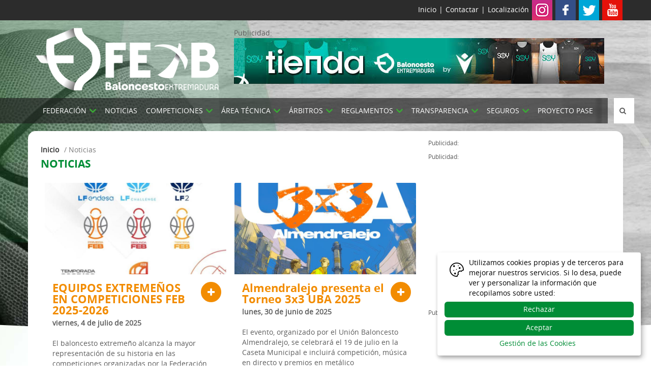

--- FILE ---
content_type: text/html; charset=utf-8
request_url: https://www.fexb.es/noticias-21/noticias.aspx?pagina=7
body_size: 27204
content:

<!DOCTYPE HTML>
<html lang="es">
<head id="ctl00_ctl00_Cabecera_Pagina"><meta http-equiv="Content-Type" content="text/html; charset=utf-8" /><title>
	NOTICIAS - Federación Extremeña de Baloncesto
</title><meta id="ctl00_ctl00_descripcion_pagina" name="description" content="NOTICIAS - Federación Extremeña de Baloncesto" /><meta id="ctl00_ctl00_palabras_clave_pagina" name="keywords" content="NOTICIAS,Federación,Extremeña,de,Baloncesto" /><meta name="viewport" content="width=device-width, initial-scale=1" /><meta name="format-detection" content="telephone=no" />
 
    <!-- Web Manifest -->
    <link rel="manifest" href="/manifest.json" />

    <!-- Desabilitar tap highlight -->
    <meta name="msapplication-tap-highlight" content="no" />

    <!-- Insertar en el homescreen en Chrome en Android -->
    <meta name="mobile-web-app-capable" content="yes" /><meta name="application-name" content="Federación Extremeña de Baloncesto" /><link rel="icon" sizes="192x192" href="/imagenes/chrome-icono-web-192x192.png" />

    <!-- Insertar en el homescreen en iOS -->
    <meta name="apple-mobile-web-app-capable" content="yes" /><meta name="apple-mobile-web-app-status-bar-style" content="#0769AD" /><meta name="apple-mobile-web-app-title" content="Federación Extremeña de Baloncesto" /><link rel="apple-touch-icon" href="/imagenes/apple-icono-web.png" />

    <!-- Tile icon for Win8 (144x144 + tile color) -->
    <meta name="msapplication-TileImage" content="/imagenes/ms-icono-144x144.png" /><meta name="msapplication-TileColor" content="#008D36" />



    <!-- estilos para la barra de navegación en dispositivos móviles -->
    <!-- Chrome, Firefox OS and Opera -->
    <meta name="theme-color" content="#008D36" />
    <!-- Windows Phone -->
    <meta name="msapplication-navbutton-color" content="#008D36" />
    <!-- iOS Safari -->
    <meta name="apple-mobile-web-app-status-bar-style" content="#008D36" />
    
<link rel="shortcut icon" href="/favicon.png" /><link rel="stylesheet" type="text/css" href="/App_Themes/min/bootstrap.min.css" /><link rel="stylesheet" type="text/css" href="/App_Themes/min/estilo.min.css?estilo=22" media="screen" /><link rel="stylesheet" type="text/css" href="/App_Themes/min/slidebars.min.css" />
    



    <!-- JQUERY -->
    <script type="text/javascript" src="/js/min/jquery-1.12.3.min.js"></script>


</head>

<body data-spy="scroll" data-target=".navbar" data-offset="100">

<!-- PAGINA PRINCIPAL -->
    <form name="aspnetForm" method="post" action="./noticias.aspx?pagina=7" id="aspnetForm">
<div>
<input type="hidden" name="__EVENTTARGET" id="__EVENTTARGET" value="" />
<input type="hidden" name="__EVENTARGUMENT" id="__EVENTARGUMENT" value="" />
<input type="hidden" name="__LASTFOCUS" id="__LASTFOCUS" value="" />
<input type="hidden" name="__VIEWSTATE" id="__VIEWSTATE" value="/[base64]/cGFnaW5hPThkAhUPFgQfBgUjL25vdGljaWFzLTIxL25vdGljaWFzLmFzcHg/[base64]/Op74lqunCgcnIO6NnsXCPinfNyq7jwo/tlJ1H" />
</div>

<script type="text/javascript">
//<![CDATA[
var theForm = document.forms['aspnetForm'];
if (!theForm) {
    theForm = document.aspnetForm;
}
function __doPostBack(eventTarget, eventArgument) {
    if (!theForm.onsubmit || (theForm.onsubmit() != false)) {
        theForm.__EVENTTARGET.value = eventTarget;
        theForm.__EVENTARGUMENT.value = eventArgument;
        theForm.submit();
    }
}
//]]>
</script>


<script src="/WebResource.axd?d=7L2f4yoSJFcdvVgFybI2vWUIcm1rOPlIAetRxbHApgNcMlS56hGULV4-KQk0kc0BNLGHjxyAb3t8NORCj2_IYWyImTeqikNLkEgraaWUiIA1&amp;t=638901608248157332" type="text/javascript"></script>

<div>

	<input type="hidden" name="__VIEWSTATEGENERATOR" id="__VIEWSTATEGENERATOR" value="1396F901" />
	<input type="hidden" name="__EVENTVALIDATION" id="__EVENTVALIDATION" value="/wEdAAPlQG9fgf4QgpNw6oNmF4Ck5dvmo2ELvNOHZAHb9RnnP8sGKFvGBQWly1QM7kzxdBUoKIyOIHM6yABnd/faHpbWuEqPvt2OVsvLAmVsMocf6Q==" />
</div>
    
        <div id="sb-site">

            <!--MENU MOVIL QUE SE QUEDA SIEMPRE ARRIBA-->
            <div class="menu_movil visible-xs">

                <nav class="navbar navbar-fixed-top sb-slide visible-xs" data-spy="affix" data-offset-top="25">
                    <div class="container visible-xs">
                        <div class="row">
                            <div class="col-xs-4">
                                <!-- boton menu en movil -->
                                <div class="col-xs-12 no_padding">
                                    <div id="b_slider" class="boton_desplegar_menu no_padding text-left">
                                        <span></span>
                                        <span></span>
                                        <span></span>
                                    </div>
                                </div>
                            </div>
                            <div class="col-xs-4 no_padding text-center">
                                <h1><a href="/es/" title="Federación Extremeña de Baloncesto"><img src="/imagenes/logo-fexb-blanco-nuevo.png" alt="Federación Extremeña de Baloncesto"/></a></h1>
                            </div>
                            <div class="col-xs-4 no_padding buscador_cabecera text-left">            
                                <div class="capa_caja_busqueda">
                                    <input name="ctl00$ctl00$TBBuscarMovil" type="text" onchange="javascript:setTimeout(&#39;__doPostBack(\&#39;ctl00$ctl00$TBBuscarMovil\&#39;,\&#39;\&#39;)&#39;, 0)" onkeypress="if (WebForm_TextBoxKeyHandler(event) == false) return false;" id="ctl00_ctl00_TBBuscarMovil" class="caja" placeholder="Buscar..." />
                                </div>

                                <div class="boton_busqueda">
                                    <i class="fa fa-search abrirBuscador" aria-hidden="true"></i>
                                    <i class="fa fa-angle-right cerrarBuscador" aria-hidden="true"></i>
                                </div>
                            </div>
                        </div>
                    </div>
                </nav>

            </div>

            <header class="hidden-xs">
                <div class="container-fluid cabecera_contacto">
                    <div class="container">
                        <div class="row">

                            <a href="/es/">Inicio</a>  |
                            <a href="/es/contactar.aspx">Contactar</a>  |
                            <a href="/es/localizacion.aspx">Localización</a>

                            <a href="https://www.instagram.com/fexbaloncesto" target="_blank" title="Instagram"><img src="/imagenes/ico-cabecera-instagram.png" alt="Instagram" /></a>
                            <a href="https://www.facebook.com/fexbfederacionextremenabaloncesto" target="_blank" title="Facebook"><img src="/imagenes/ico-cabecera-facebook.png" alt="Facebook" /></a>
                            <a href="https://twitter.com/fexb?lang=es" target="_blank" title="Twitter"><img src="/imagenes/ico-cabecera-twitter.png" alt="Twitter" /></a>
                            <a href="https://www.youtube.com/user/FexBaloncesto" target="_blank" title="Youtube"><img src="/imagenes/ico-cabecera-youtube.png" alt="Youtube" /></a>

                        </div>
                    </div>
                </div>

                <div class="container-fluid cabecera">
                    <div class="container contenedor_fluido">
                        <div class="row">

                            <div class="col-xs-4 col-sm-12 col-md-3 col-lg-4 capa_logo_web">
                                <h1><a href="/es/" title="Federación Extremeña de Baloncesto"><img src="/imagenes/logo-fexb-blanco-nuevo.png" alt="Federación Extremeña de Baloncesto"/></a></h1>
                            </div>

                            <div class="col-xs-8 col-sm-12 col-md-9 col-lg-8 header_contactar capa_banner_cabecera">
                                <span>Publicidad:</span><br />
                                <div class="hidden-xs visible-sm visible-md visible-lg">
                                    <div id="ctl00_ctl00_ZPCabecera_PImagen">
	
    <a id="ctl00_ctl00_ZPCabecera_HLImagen" rel="nofollow" href="https://clubshop.macron.com/extremadura/fexb-2/kit/fexb-2-kit-18060" target="_blank"><img id="ctl00_ctl00_ZPCabecera_IImagen" src="/archivos/publicidad/publicidad-92.jpg?a=1321610887" alt="Publicidad" style="border-width:0px;" /></a>    

</div>

                                </div>

                            </div>

                        </div>
                    </div>
                </div>

                <!--MENU ESCRITORIO-->
                <div class="menu_escritorio">
                    <nav class="navbar hidden-xs" data-spy="affix" data-offset-top="190">
                        <div class="container-fluid padding_0">

                            <div class="container">
                                <div class="row">

                                    <div class="col-xs-12 no_padding text-center">
                                        <nav class="menu_horizontal">

                                            <ul class="menu_cabecera">
                                                <li class="opcion_menu boton_menu_cabecera">
                                                    <span>FEDERACIÓN <i class="fa fa-angle-down"></i></span>
                                                    <ul class="contenedor_opciones">
                                                        <li class="secciones_menu hidden-lg visible-md visible-sm">
                                                            <a href="/noticias-21/noticias.aspx" title="Noticias">Noticias</a>
                                                        </li>
                                                        <li class="secciones_menu">
                                                            <a href="/es/identidad-corporativa.aspx" title="Imagen Corporativa FExB">Imagen Corporativa FExB</a>
                                                        </li>
                                                        <li class="secciones_menu">
                                                            <a href="/es/contactar.aspx" title="Contactar">Contactar</a>
                                                        </li>
                                                        <li class="secciones_menu">
                                                            <a href="/es/localizacion.aspx" title="Localización">Localización</a>
                                                        </li>
                                                        <li class="secciones_menu">
                                                            <a href="https://www.fexb.es/clubes" target="_blank" title="Localización">Plataforma FExB (Clubes)</a>
                                                        </li>
                                                        <li class="secciones_menu">
                                                            <a href="/es/app-aficion.aspx" title="App Afición FExB">App Afición FExB</a>
                                                        </li>
                                                    </ul>
                                                </li>
                                                <li class="opcion_menu boton_menu_cabecera visible-lg hidden-md hidden-sm hidden-xs">
                                                    <a href="/noticias-21/noticias.aspx" title="NOTICIAS">NOTICIAS</a>
                                                </li>
                                                <li class="opcion_menu boton_menu_cabecera">
                                                    <span>COMPETICIONES <i class="fa fa-angle-down"></i></span>
                                                    <ul class="contenedor_opciones">
                                                        <li class="secciones_menu">
                                                            <a href="/es/competiciones-feb.aspx" class="enlace_menu" title="COMPETICIONES FEB">COMPETICIONES FEB</a>
                                                        </li>
                                                        
                                                                <li class="secciones_menu">
                                                                    <a href="/competicion-81/judex.aspx" class="enlace_menu" title="JUDEX">JUDEX</a>
                                                                </li>
                                                            
                                                                <li class="secciones_menu">
                                                                    <a href="/competicion-82/comp-nacionales.aspx" class="enlace_menu" title="COMP. NACIONALES">COMP. NACIONALES</a>
                                                                </li>
                                                            
                                                                <li class="secciones_menu">
                                                                    <a href="/competicion-85/senior-femenina.aspx" class="enlace_menu" title="SENIOR FEMENINA">SENIOR FEMENINA</a>
                                                                </li>
                                                            
                                                                <li class="secciones_menu">
                                                                    <a href="/competicion-84/trofeo-diputación-caceres.aspx" class="enlace_menu" title="TROFEO DIPUTACIÓN CACERES">TROFEO DIPUTACIÓN CACERES</a>
                                                                </li>
                                                            
                                                                <li class="secciones_menu">
                                                                    <a href="/competicion-83/trofeo-diputacion-badajoz.aspx" class="enlace_menu" title="TROFEO DIPUTACION BADAJOZ">TROFEO DIPUTACION BADAJOZ</a>
                                                                </li>
                                                            
                                                                <li class="secciones_menu">
                                                                    <a href="/competicion-89/copa-extremadura.aspx" class="enlace_menu" title="COPA EXTREMADURA">COPA EXTREMADURA</a>
                                                                </li>
                                                            
                                                                <li class="secciones_menu">
                                                                    <a href="/competicion-88/amistosos.aspx" class="enlace_menu" title="AMISTOSOS">AMISTOSOS</a>
                                                                </li>
                                                            
                                                        <li class="secciones_menu">
                                                            <span>Buscador de Partidos</span>
                                                            <ul>
                                                                <li>
                                                                    <a href="/es/resultados-clubes.aspx" title="Por Clubes">Por Clubes</a>
                                                                </li>
                                                                <li>
                                                                    <a href="/es/resultados-localidades.aspx" title="Por Localidades">Por Localidades</a>
                                                                </li>
                                                            </ul>
                                                        </li>
                                                        <li class="secciones_menu">
                                                            <a href="/es/temporadas-anteriores.aspx" class="enlace_menu" title="TEMPORADAS ANTERIORES">TEMPORADAS ANTERIORES</a>
                                                        </li>


                                                        <li class="secciones_menu">
                                                            <a href="/noticias-60/selecciones.aspx" title="1ª División Nacional">1ª División Nacional</a>
                                                        </li>
                                                        <li class="secciones_menu">
                                                            <a href="/noticias-61/selecciones.aspx" title="3x3">3x3</a>
                                                        </li>
                                                        <li class="secciones_menu">
                                                            <a href="/noticias-62/selecciones.aspx" title="Plan Minibasket ">Plan Minibasket </a>
                                                        </li>
                                                        <li class="secciones_menu">
                                                            <a href="/noticias-63/selecciones.aspx" title="Copa de Extremadura">Copa de Extremadura</a>
                                                        </li>
                                                        <li class="secciones_menu">
                                                            <a href="/noticias-64/selecciones.aspx" title="Torneos Amistosos">Torneos Amistosos</a>
                                                        </li>
                                                    </ul>
                                                </li>
                                                <li class="opcion_menu boton_menu_cabecera">
                                                    <div class="visible-lg hidden-md hidden-sm"><span>ÁREA TÉCNICA <i class="fa fa-angle-down"></i></span></div>
                                                    <div class="hidden-lg visible-md visible-sm"><span>ÁREA TEC. <i class="fa fa-angle-down"></i></span></div>

                                                    <ul class="contenedor_opciones">

                                                        <li class="secciones_menu">
                                                            <a href="/noticias-30/selecciones.aspx" title="Selecciones FExB">Selecciones FExB</a>
                                                        </li>
                                                        <li class="secciones_menu">
                                                            <a href="/noticias-37/tecnificacion-preselecciones.aspx" title="Programa de Tecnificación FExB">Programa de Tecnificación FExB</a>
                                                        </li>
                                                        <li class="secciones_menu">
                                                            <a href="/noticias-36/deteccion-y-seleccion-de-talentos.aspx" title="Programa Detección y Selección de Talentos">Programa Detección y Selección de Talentos</a>
                                                        </li>
                                                        <li class="secciones_menu">
                                                            <a href="/noticias-35/ayuda-tecnificacion.aspx" title="Programa de Ayuda a la Tecnificación">Programa de Ayuda a la Tecnificación</a>
                                                        </li>
                                                        <li class="secciones_menu">
                                                            <a href="/noticias-34/campus-tecnificacion.aspx" title="Campus de Baloncesto">Campus de Baloncesto</a>
                                                        </li>
                                                        <li class="secciones_menu">
                                                            <a href="/noticias-33/cursos-entrenadores.aspx" title="Cursos de Entrenadores">Cursos de Entrenadores</a>
                                                        </li>
                                                        <li class="secciones_menu">
                                                            <span>Formación Continua/Permanente</span>
                                                            <ul>
                                                                <li>
                                                                    <a href="/noticias-32/clinic-entrenadores.aspx" title="Clinic Entrenadores">Clinic Entrenadores</a>
                                                                </li>
                                                                <li class="secciones_menu">
                                                                    <a href="/noticias-31/otras-formaciones.aspx" title="Otras formaciones">Otras formaciones</a>
                                                                </li>
                                                            </ul>
                                                        </li>

                                                    </ul>
                                                </li>
                                                <li class="opcion_menu boton_menu_cabecera">
                                                    <span>ÁRBITROS <i class="fa fa-angle-down"></i></span>
                                                    <ul class="contenedor_opciones">
                                                        <li class="secciones_menu">
                                                            <a href="/es/acta-digital-fexb" title="Acta Digital FExB">Acta Digital FExB</a>
                                                        </li>
                                                        <li class="secciones_menu">
                                                            <a href="http://extremadura.clubdelarbitro.com" target="_blank" title="Club del Árbitro">Club del Árbitro</a>
                                                        </li>
                                                        <li class="secciones_menu">
                                                            <a href="/noticias-38/Noticias" title="Noticias">Noticias</a>
                                                        </li>

                                                        <li class="secciones_menu">
                                                            <a href="/es/organigrama-arbitros.aspx" title="Organigrama">Organigrama</a>
                                                        </li>
                                                        <li class="secciones_menu"><a href="/documentos-69/listado-por-categorias" title="Listado por Categorías">Listado por Categorías</a></li>
                                                        <li class="secciones_menu"><a href="/documentos-70/documentacion-impresos" title="Documentación - Impresos">Documentación - Impresos</a></li>
                                                    </ul>
                                                </li>
                                                <li class="opcion_menu boton_menu_cabecera">
                                                    <span>REGLAMENTOS <i class="fa fa-angle-down"></i></span>
                                                    <ul class="contenedor_opciones">
                                                        <li class="secciones_menu">
                                                            <a href="/documentos-40/reglamentos-fexb.aspx" title="Reglamentos FExB">Reglamentos FExB</a>
                                                        </li>
                                                        <li class="secciones_menu">
                                                            <a href="/documentos-41/bases-competicion-fexb.aspx" title="Bases de Competición">Bases de Competición</a>
                                                        </li>
                                                        <li class="secciones_menu">
                                                            <a href="/documentos-42/normativa-especifica-fexb.aspx" title="Normativas Específicas">Normativas Específicas</a>
                                                        </li>
                                                        <li class="secciones_menu">
                                                            <a href="http://www.feb.es/normativa.aspx" target="_blank" title="Normativas FEB">Normativas FEB</a>
                                                        </li>
                                                        <li class="secciones_menu">
                                                            <a href="/documentos-43/reglamentos-fab.aspx" title="Impresos">Impresos</a>
                                                        </li>
                                                        <li class="secciones_menu">
                                                            <a href="/documentos-65/circulares-fexb.aspx" title="Circulares">Circulares</a>
                                                        </li>
                                                        <li class="secciones_menu">
                                                            <a href="/documentos-44/tarifas-fexb.aspx" title="Tarifas">Tarifas</a>
                                                        </li>
                                                    </ul>
                                                </li>
                                                <li class="opcion_menu boton_menu_cabecera">
                                                    <div class="visible-lg hidden-md hidden-sm"><span><a href="/es/transparencia.aspx" title="TRANSPARENCIA">TRANSPARENCIA</a> <i class="fa fa-angle-down"></i></span></div>
                                                    <div class="hidden-lg visible-md visible-sm"><span><a href="/es/transparencia.aspx" title="TRNASPARENCIA">TRANSPARENCIA</a> <i class="fa fa-angle-down"></i></span></div>
                                                    <ul class="contenedor_opciones">
                                                         <li class="secciones_menu"><a href="/elecciones-2024-72/elecciones-2024.aspx" title="ELECCIONES 2024">ELECCIONES 2024</a></li> 
                                                        <li class="secciones_menu">
                                                            <a href="/documentos-75/censo-electoral.aspx" title="Censo electoral">Censo electoral</a>
                                                        </li>											
                                                        <li class="secciones_menu">
                                                            <a href="/documentos-55/estatutos-fexb.aspx" title="Estatutos FExB">Estatutos FExB</a>
                                                        </li>
                                                        <li class="secciones_menu">
                                                            <a href="/es/organigrama.aspx" title="Organigrama">Organigrama</a>
                                                        </li>

                                                        <li class="secciones_menu">
                                                            <span>Asamblea General FExB</span>
                                                            <ul>
                                                                <li>
                                                                    <a href="/es/componentes-asamblea-general.aspx" title="Componentes">Componentes</a>
                                                                </li>
                                                                <li>
                                                                    <a href="/documentos-54/actas-fexb.aspx" title="Actas">Actas</a>
                                                                </li>
                                                            </ul>
                                                        </li>

                                                        <li class="secciones_menu">
                                                            <a href="/documentos-53/cuentas-anuales-fexb.aspx" title="Cuentas Anuales">Cuentas Anuales</a>
                                                        </li>
                                                        <li class="secciones_menu">
                                                            <a href="/documentos-52/presupuestos-anuales-fexb.aspx" title="Presupuesto Anuales">Presupuesto Anuales</a>
                                                        </li>
                                                        <li class="secciones_menu">
                                                            <a href="/documentos-73/contratos-con-instituciones-publicas.aspx" title="Contratos con Instituciones Públicas">Contratos con Instituciones Públicas</a>
                                                        </li>
                                                        <li class="secciones_menu">
                                                            <a href="/documentos-51/subvenciones-fexb.aspx" title="Subvenciones">Subvenciones</a>
                                                        </li>
                                                        <li class="secciones_menu">
                                                            <a href="/documentos-50/memorias-fexb.aspx" title="Memorias">Memorias</a>
                                                        </li>
                                                        <li class="secciones_menu">
                                                            <a href="/documentos-74/protocolo-de-actuacion-frente-a-la-violencia-sexual.aspx" title="Protocolo de actuación frente a la violencia sexual">Protocolo de actuación frente a la violencia sexual</a>
                                                        </li>
                                                        <li class="secciones_menu">
                                                            <a href="/documentos-49/ley-del-deporte-en-extremadura.aspx" title="Ley del Deporte en Extremadura">Ley del Deporte en Extremadura</a>
                                                        </li>
                                                        <li class="secciones_menu">
                                                            <a href="/documentos-48/ley-profesionales-del-deporte.aspx" title="Ley 15/2015 Profesionales del Deporte">Ley 15/2015 Profesionales del Deporte</a>
                                                        </li>
                                                        <li class="secciones_menu">
                                                            <a href="/documentos-47/ley-protección-jurídica-del-menor.aspx" title="Ley Protección Jurídica del Menor">Ley Protección Jurídica del Menor</a>
                                                        </li>
                                                        <li class="secciones_menu">
                                                            <a href="/documentos-66/ley-regulación-y-juego-de-apuestas.aspx" title="Ley 13/2011 de regulación y juego de apuestas">Ley 13/2011 de regulación y juego de apuestas</a>
                                                        </li>
                                                        <li class="secciones_menu">
                                                            <a href="/pdf/Transparencia/BOE-A-2007-13408-consolidado.pdf" target="_blank" title="Ley 19/2007, contra la violencia, el racismo, la xenofobia y la intolerancia en el deporte">Ley 19/2007, contra la violencia, el racismo, la xenofobia y la intolerancia en el deporte</a>
                                                        </li>
                                                        <li class="secciones_menu">
                                                            <a href="/es/resoluciones-comites.aspx" title="Resoluciones comités">Resoluciones comités</a>
                                                        </li>
                                                        <!--<li class="secciones_menu">
                                                            <a href="/documentos-67/elecciones-2020.aspx" title="Elecciones 2020">Elecciones 2020</a>
                                                        </li>-->
                                                    </ul>
                                                </li>
                                                <li class="opcion_menu boton_menu_cabecera">
                                                    <div class="visible-lg hidden-md hidden-sm"><span>SEGUROS <i class="fa fa-angle-down"></i></span></div>
                                                    <div class="hidden-lg visible-md visible-sm"><span>SEGUROS <i class="fa fa-angle-down"></i></span></div>
                                                    <ul class="contenedor_opciones">
                                                        <li class="secciones_menu">
                                                            <a href="/documentos-46/seguro-judex.aspx" title="SEGURO JUDEX">SEGURO JUDEX</a>
                                                        </li>
                                                        <li class="secciones_menu">
                                                            <a href="/documentos-45/seguro-senior.aspx" title="SEGURO SENIOR">SEGURO SENIOR</a>
                                                        </li>
                                                    </ul>
                                                </li>
                                                <li class="opcion_menu boton_menu_cabecera visible-lg visible-md hidden-sm hidden-xs">
                                                    <a href="/noticias-71/proyecto-pase.aspx" title="PROYECTO PASE">PROYECTO PASE</a>
                                                </li>
                                                <li class="opcion_menu buscador_cabecera">
                                                
                                                    <div class="capa_caja_busqueda">
                                                        <input name="ctl00$ctl00$TBBuscar" type="text" onchange="javascript:setTimeout(&#39;__doPostBack(\&#39;ctl00$ctl00$TBBuscar\&#39;,\&#39;\&#39;)&#39;, 0)" onkeypress="if (WebForm_TextBoxKeyHandler(event) == false) return false;" id="ctl00_ctl00_TBBuscar" class="caja" placeholder="Buscar..." />
                                                    </div>

                                                    <div class="boton_busqueda">
                                                        <i class="fa fa-search abrirBuscador" aria-hidden="true"></i>
                                                        <i class="fa fa-angle-right cerrarBuscador" aria-hidden="true"></i>
                                                    </div>

                                                </li>
                                            </ul>
                                        </nav>

                                    </div>

                                </div>
                            </div>

                        </div>
                    </nav>
                </div>

            </header>

            <section style="padding-bottom: 0; margin-bottom: 0;" class="seccion_inicio">

                
                    <div class="col-xs-12 visible-xs hidden-sm hidden-md hidden-lg top_15 text-center" style="margin-bottom: 15px;">
                        <span style="font-size: 11px; color: #888;">Publicidad:</span><br />
                        <div class="visible-xs hidden-sm hidden-md hidden-lg">
                            <div id="ctl00_ctl00_contenedor_banner_movil_en_partesuperior_secciones_ZPCabeceraMovil_PImagen">
	
    <a id="ctl00_ctl00_contenedor_banner_movil_en_partesuperior_secciones_ZPCabeceraMovil_HLImagen" rel="nofollow" href="https://clubshop.macron.com/extremadura/fexb-2/kit/fexb-2-kit-18060" target="_blank"><img id="ctl00_ctl00_contenedor_banner_movil_en_partesuperior_secciones_ZPCabeceraMovil_IImagen" src="/archivos/publicidad/publicidad-90.jpg?a=1321610887" alt="Publicidad" style="border-width:0px;" /></a>    

</div>

                        </div>
                    </div>
                

                

    <div class="container container_interior">
        <div class="row">

            <div class="col-xs-12 contenido_interior">

                <div class="col-xs-12 col-md-8 contenido_con_publicidad no_padding">
                    <div class="col-xs-12 migas_pan no_padding">
                        

    <div class="col-xs-12 no_padding">
        <a href="/es/" title="Inicio">Inicio</a> / <span>NOTICIAS</span>
    </div>
    <h2 class="no_padding">NOTICIAS</h2>


                    </div>
                    <div class="row">
                        <div class="col-xs-12 top_15">
                            
    <div class="row">

        <div class="col-xs-12 padding-7-5">
            <div class="col-xs-12 no_padding masonry-container">

                
                        <article class="noticia">
                            <a href="/noticia-21-3000/equipos-extremeños-en-competiciones-feb-2025-2026.aspx" title="equipos-extremeños-en-competiciones-feb-2025-2026.aspx">
                                <div class="imagen ">
                                    
                                    <img src="/archivos/noticias/3000/foto-6606.jpg" alt="EQUIPOS EXTREMEÑOS EN COMPETICIONES FEB 2025-2026"  />
                                </div>
                                <div class="contenido">
                                    <span class="btn_plus"><i class="fa fa-plus"></i></span>
                                    <h3>EQUIPOS EXTREMEÑOS EN COMPETICIONES FEB 2025-2026</h3>
                                    <time class="fecha_noticia" style="font-weight: 700" datetime="2025-07-04">viernes, 4 de julio de 2025</time>
                                    <br /><br />
                                    <span class="texto_noticia_listado">El baloncesto extremeño alcanza la mayor representación de su historia en las competiciones organizadas por la Federación Española de Baloncesto (FEB)
</span>
                                    <div class="adjuntos_listado_noticia">
                                        <span class="btn_plus noticia_documento hidden"><i class="fa fa-file-text"></i></span>
                                        <span class="btn_plus noticia_galeria hidden"><i class="fa fa-camera"></i></span>
                                    </div>
                                </div>
                            </a>
                        </article>
                    
                        <article class="noticia">
                            <a href="/noticia-21-2999/almendralejo-presenta-el-torneo-3x3-uba-2025.aspx" title="almendralejo-presenta-el-torneo-3x3-uba-2025.aspx">
                                <div class="imagen ">
                                    
                                    <img src="/archivos/noticias/2999/foto-6603.jpg" alt="Almendralejo presenta el Torneo 3x3 UBA 2025"  />
                                </div>
                                <div class="contenido">
                                    <span class="btn_plus"><i class="fa fa-plus"></i></span>
                                    <h3>Almendralejo presenta el Torneo 3x3 UBA 2025</h3>
                                    <time class="fecha_noticia" style="font-weight: 700" datetime="2025-06-30">lunes, 30 de junio de 2025</time>
                                    <br /><br />
                                    <span class="texto_noticia_listado">
El evento, organizado por el Unión Baloncesto Almendralejo, se celebrará el 19 de julio en la Caseta Municipal e incluirá competición, música en directo y premios en metálico</span>
                                    <div class="adjuntos_listado_noticia">
                                        <span class="btn_plus noticia_documento hidden"><i class="fa fa-file-text"></i></span>
                                        <span class="btn_plus noticia_galeria "><i class="fa fa-camera"></i></span>
                                    </div>
                                </div>
                            </a>
                        </article>
                    
                        <article class="noticia">
                            <a href="/noticia-21-2998/campeonato-de-españa-de-selecciones-3x3-u13-y-u15.aspx" title="campeonato-de-españa-de-selecciones-3x3-u13-y-u15.aspx">
                                <div class="imagen ">
                                    
                                    <img src="/archivos/noticias/2998/foto-6602.jpg" alt="Campeonato de España de selecciones 3x3 U13 y U15"  />
                                </div>
                                <div class="contenido">
                                    <span class="btn_plus"><i class="fa fa-plus"></i></span>
                                    <h3>Campeonato de España de selecciones 3x3 U13 y U15</h3>
                                    <time class="fecha_noticia" style="font-weight: 700" datetime="2025-06-23">lunes, 23 de junio de 2025</time>
                                    <br /><br />
                                    <span class="texto_noticia_listado">La U13 femenina termina en 17ª posición, mientras que la U13 masculina es 10ª. Por su parte, la U15 femenina consigue el 16º puesto y la U15 masculina es 13ª</span>
                                    <div class="adjuntos_listado_noticia">
                                        <span class="btn_plus noticia_documento hidden"><i class="fa fa-file-text"></i></span>
                                        <span class="btn_plus noticia_galeria "><i class="fa fa-camera"></i></span>
                                    </div>
                                </div>
                            </a>
                        </article>
                    
                        <article class="noticia">
                            <a href="/noticia-21-2997/campeonato-de-españa-3x3-u17.aspx" title="campeonato-de-españa-3x3-u17.aspx">
                                <div class="imagen ">
                                    
                                    <img src="/archivos/noticias/2997/foto-6594.jpg" alt="Campeonato de España 3x3 U17"  />
                                </div>
                                <div class="contenido">
                                    <span class="btn_plus"><i class="fa fa-plus"></i></span>
                                    <h3>Campeonato de España 3x3 U17</h3>
                                    <time class="fecha_noticia" style="font-weight: 700" datetime="2025-06-16">lunes, 16 de junio de 2025</time>
                                    <br /><br />
                                    <span class="texto_noticia_listado">Este fin de semana Cuenca ha sido sede del Campeonato de España de clubes 3x3 U17</span>
                                    <div class="adjuntos_listado_noticia">
                                        <span class="btn_plus noticia_documento hidden"><i class="fa fa-file-text"></i></span>
                                        <span class="btn_plus noticia_galeria "><i class="fa fa-camera"></i></span>
                                    </div>
                                </div>
                            </a>
                        </article>
                    
                        <article class="noticia">
                            <a href="/noticia-21-2996/badajoz-acoge-este-fin-de-semana-el-circuito-3x3-de-la-federación-española-de-baloncesto.aspx" title="badajoz-acoge-este-fin-de-semana-el-circuito-3x3-de-la-federación-española-de-baloncesto.aspx">
                                <div class="imagen ">
                                    
                                    <img src="/archivos/noticias/2996/foto-6591.jpg" alt="Badajoz acoge este fin de semana el Circuito 3x3 de la Federación Española de Baloncesto"  />
                                </div>
                                <div class="contenido">
                                    <span class="btn_plus"><i class="fa fa-plus"></i></span>
                                    <h3>Badajoz acoge este fin de semana el Circuito 3x3 de la Federación Española de Baloncesto</h3>
                                    <time class="fecha_noticia" style="font-weight: 700" datetime="2025-06-13">viernes, 13 de junio de 2025</time>
                                    <br /><br />
                                    <span class="texto_noticia_listado">El Circuito 3x3 de la FEB aterriza en la Plaza Conquistadores de Badajoz durante el viernes 13 y el sábado 14</span>
                                    <div class="adjuntos_listado_noticia">
                                        <span class="btn_plus noticia_documento hidden"><i class="fa fa-file-text"></i></span>
                                        <span class="btn_plus noticia_galeria "><i class="fa fa-camera"></i></span>
                                    </div>
                                </div>
                            </a>
                        </article>
                    
                        <article class="noticia">
                            <a href="/noticia-21-2995/la-fundación-jóvenes-y-deporte-presenta-el-proyecto-de-baloncesto-inclusivo-idxt-2025.aspx" title="la-fundación-jóvenes-y-deporte-presenta-el-proyecto-de-baloncesto-inclusivo-idxt-2025.aspx">
                                <div class="imagen ">
                                    
                                    <img src="/archivos/noticias/2995/foto-6589.jpg" alt="LA FUNDACIÓN JÓVENES Y DEPORTE PRESENTA EL PROYECTO DE BALONCESTO INCLUSIVO "I+DXT 2025""  />
                                </div>
                                <div class="contenido">
                                    <span class="btn_plus"><i class="fa fa-plus"></i></span>
                                    <h3>LA FUNDACIÓN JÓVENES Y DEPORTE PRESENTA EL PROYECTO DE BALONCESTO INCLUSIVO "I+DXT 2025"</h3>
                                    <time class="fecha_noticia" style="font-weight: 700" datetime="2025-06-11">miércoles, 11 de junio de 2025</time>
                                    <br /><br />
                                    <span class="texto_noticia_listado">Se trata de un proyecto donde se realizan equipos de baloncesto compuesto por jugadores con y sin discapacidad intelectual</span>
                                    <div class="adjuntos_listado_noticia">
                                        <span class="btn_plus noticia_documento hidden"><i class="fa fa-file-text"></i></span>
                                        <span class="btn_plus noticia_galeria "><i class="fa fa-camera"></i></span>
                                    </div>
                                </div>
                            </a>
                        </article>
                    
                        <article class="noticia">
                            <a href="/noticia-21-2993/ópticas-díaz-miralvalle-consigue-el-título-mini-femenino,-mientras-que-vítaly-la-mar-bcb-badajoz-se-alza-con-el-trofeo-masculino.aspx" title="ópticas-díaz-miralvalle-consigue-el-título-mini-femenino,-mientras-que-vítaly-la-mar-bcb-badajoz-se-alza-con-el-trofeo-masculino.aspx">
                                <div class="imagen ">
                                    
                                    <img src="/archivos/noticias/2993/foto-6577.jpg" alt="ÓPTICAS DÍAZ MIRALVALLE CONSIGUE EL TÍTULO MINI FEMENINO, MIENTRAS QUE VÍTALY LA MAR BCB BADAJOZ SE ALZA CON EL TROFEO MASCULINO"  />
                                </div>
                                <div class="contenido">
                                    <span class="btn_plus"><i class="fa fa-plus"></i></span>
                                    <h3>ÓPTICAS DÍAZ MIRALVALLE CONSIGUE EL TÍTULO MINI FEMENINO, MIENTRAS QUE VÍTALY LA MAR BCB BADAJOZ SE ALZA CON EL TROFEO MASCULINO</h3>
                                    <time class="fecha_noticia" style="font-weight: 700" datetime="2025-06-09">lunes, 9 de junio de 2025</time>
                                    <br /><br />
                                    <span class="texto_noticia_listado">Las placentinas, que vencieron en la final al Josefinas San Antonio, y los pacenses, que se impusieron al Restaurante 7 sillas CP Bosco, representarán a Extremadura en el Campeonato de España Mini de Clubes. El Pabellón José Manuel Calderón de Baños ...</span>
                                    <div class="adjuntos_listado_noticia">
                                        <span class="btn_plus noticia_documento hidden"><i class="fa fa-file-text"></i></span>
                                        <span class="btn_plus noticia_galeria "><i class="fa fa-camera"></i></span>
                                    </div>
                                </div>
                            </a>
                        </article>
                    
                        <article class="noticia">
                            <a href="/noticia-21-2992/la-final-four-mini-regional-pone-el-broche-final-a-la-temporada-judex-.aspx" title="la-final-four-mini-regional-pone-el-broche-final-a-la-temporada-judex-.aspx">
                                <div class="imagen ">
                                    
                                    <img src="/archivos/noticias/2992/foto-6574.jpg" alt="LA FINAL FOUR MINI REGIONAL PONE EL BROCHE FINAL A LA TEMPORADA JUDEX "  />
                                </div>
                                <div class="contenido">
                                    <span class="btn_plus"><i class="fa fa-plus"></i></span>
                                    <h3>LA FINAL FOUR MINI REGIONAL PONE EL BROCHE FINAL A LA TEMPORADA JUDEX </h3>
                                    <time class="fecha_noticia" style="font-weight: 700" datetime="2025-06-05">jueves, 5 de junio de 2025</time>
                                    <br /><br />
                                    <span class="texto_noticia_listado">Baños de Montemayor acoge este fin de semana la final a 4 en categoría mini femenina y masculina 
</span>
                                    <div class="adjuntos_listado_noticia">
                                        <span class="btn_plus noticia_documento hidden"><i class="fa fa-file-text"></i></span>
                                        <span class="btn_plus noticia_galeria "><i class="fa fa-camera"></i></span>
                                    </div>
                                </div>
                            </a>
                        </article>
                    
                        <article class="noticia">
                            <a href="/noticia-21-2989/el-infantil-y-cadete-plata,-los-trofeos-diputaciones-y-la-copa-masculina-infantil-y-cadete-ya-conoce-a-sus-campeones.aspx" title="el-infantil-y-cadete-plata,-los-trofeos-diputaciones-y-la-copa-masculina-infantil-y-cadete-ya-conoce-a-sus-campeones.aspx">
                                <div class="imagen ">
                                    
                                    <img src="/archivos/noticias/2989/foto-6563.jpg" alt="EL INFANTIL Y CADETE PLATA, LOS TROFEOS DIPUTACIONES Y LA COPA MASCULINA INFANTIL Y CADETE YA CONOCE A SUS CAMPEONES"  />
                                </div>
                                <div class="contenido">
                                    <span class="btn_plus"><i class="fa fa-plus"></i></span>
                                    <h3>EL INFANTIL Y CADETE PLATA, LOS TROFEOS DIPUTACIONES Y LA COPA MASCULINA INFANTIL Y CADETE YA CONOCE A SUS CAMPEONES</h3>
                                    <time class="fecha_noticia" style="font-weight: 700" datetime="2025-05-26">lunes, 26 de mayo de 2025</time>
                                    <br /><br />
                                    <span class="texto_noticia_listado">El Pabellón Municipal de Casar de Cáceres, el Pabellón Municipal de Miajadas y el Pabellón Extremadura de Almendralejo fueron los encargados de acoger las finales durante este fin de semana
</span>
                                    <div class="adjuntos_listado_noticia">
                                        <span class="btn_plus noticia_documento hidden"><i class="fa fa-file-text"></i></span>
                                        <span class="btn_plus noticia_galeria "><i class="fa fa-camera"></i></span>
                                    </div>
                                </div>
                            </a>
                        </article>
                    
                        <article class="noticia">
                            <a href="/noticia-21-2987/ocho-finales-se-citan-este-fin-de-semana-para-conocer-los-campeones-del-infantil-y-cadete-plata,-el-trofeo-diputaciones-en-categoría-masculina-y-femenina,-y-la-copa-masculina-infantil-y-cadete.aspx" title="ocho-finales-se-citan-este-fin-de-semana-para-conocer-los-campeones-del-infantil-y-cadete-plata,-el-trofeo-diputaciones-en-categoría-masculina-y-femenina,-y-la-copa-masculina-infantil-y-cadete.aspx">
                                <div class="imagen ">
                                    
                                    <img src="/archivos/noticias/2987/foto-6554.jpg" alt="OCHO FINALES SE CITAN ESTE FIN DE SEMANA PARA CONOCER LOS CAMPEONES DEL  INFANTIL Y CADETE PLATA, EL TROFEO DIPUTACIONES EN CATEGORÍA MASCULINA Y FEMENINA, Y LA COPA MASCULINA INFANTIL Y CADETE"  />
                                </div>
                                <div class="contenido">
                                    <span class="btn_plus"><i class="fa fa-plus"></i></span>
                                    <h3>OCHO FINALES SE CITAN ESTE FIN DE SEMANA PARA CONOCER LOS CAMPEONES DEL  INFANTIL Y CADETE PLATA, EL TROFEO DIPUTACIONES EN CATEGORÍA MASCULINA Y FEMENINA, Y LA COPA MASCULINA INFANTIL Y CADETE</h3>
                                    <time class="fecha_noticia" style="font-weight: 700" datetime="2025-05-22">jueves, 22 de mayo de 2025</time>
                                    <br /><br />
                                    <span class="texto_noticia_listado">Casar de Cáceres, Miajadas y Almendralejo serán los encargados de acoger las finales el viernes 23, sábado 24 y domingo 25, respectivamente
</span>
                                    <div class="adjuntos_listado_noticia">
                                        <span class="btn_plus noticia_documento "><i class="fa fa-file-text"></i></span>
                                        <span class="btn_plus noticia_galeria "><i class="fa fa-camera"></i></span>
                                    </div>
                                </div>
                            </a>
                        </article>
                    

            </div>
        </div>

        <nav id="paginacion" class="col-xs-12 paginacion hidden-xs">
            <ul>
                <li><a href="/noticias-21/noticias.aspx?pagina=6" id="ctl00_ctl00_contenedor_informacion_contenedor_informacion_con_lateral_EnlaceAnterior" title="Anterior"><i class="fa fa-angle-left"></i></a></li>
                <li></li>
                <li class=""><a href="/noticias-21/noticias.aspx?pagina=1">1</a></li><li class=""><a href="/noticias-21/noticias.aspx?pagina=2">2</a></li><li class=""><a href="/noticias-21/noticias.aspx?pagina=3">3</a></li><li class=""><a href="/noticias-21/noticias.aspx?pagina=4">4</a></li><li class=""><a href="/noticias-21/noticias.aspx?pagina=5">5</a></li><li class=""><a href="/noticias-21/noticias.aspx?pagina=6">6</a></li><li class="on"><a href="/noticias-21/noticias.aspx?pagina=7">7</a></li><li class=""><a href="/noticias-21/noticias.aspx?pagina=8">8</a></li><li class=""><a href="/noticias-21/noticias.aspx?pagina=9">9</a></li><li class=""><a href="/noticias-21/noticias.aspx?pagina=10">10</a></li><li class=""><a href="/noticias-21/noticias.aspx?pagina=11">11</a></li><li class=""><a href="/noticias-21/noticias.aspx?pagina=12">12</a></li>
                <li><a href="/noticias-21/noticias.aspx?pagina=13" id="ctl00_ctl00_contenedor_informacion_contenedor_informacion_con_lateral_SiguientesPaginas" title="Siguiente">...</a></li>
                <li><a href="/noticias-21/noticias.aspx?pagina=8" id="ctl00_ctl00_contenedor_informacion_contenedor_informacion_con_lateral_EnlaceSiguiente" title="Siguiente"><i class="fa fa-angle-right"></i></a></li>
            </ul>
        </nav>
        <nav id="paginacionMovil" class="col-xs-12 paginacion visible-xs">
            <ul>
                <li><a href="/noticias-21/noticias.aspx?pagina=4" id="ctl00_ctl00_contenedor_informacion_contenedor_informacion_con_lateral_AnterioresPaginasMovil" title="Anterior"><i class="fa fa-angle-double-left"></i></a></li>
                <li><a href="/noticias-21/noticias.aspx?pagina=6" id="ctl00_ctl00_contenedor_informacion_contenedor_informacion_con_lateral_EnlaceAnteriorMovil" title="Anterior"><i class="fa fa-angle-left"></i></a></li>
                <li class=""><a href="/noticias-21/noticias.aspx?pagina=5">5</a></li><li class=""><a href="/noticias-21/noticias.aspx?pagina=6">6</a></li><li class="on"><a href="/noticias-21/noticias.aspx?pagina=7">7</a></li><li class=""><a href="/noticias-21/noticias.aspx?pagina=8">8</a></li>
                <li><a href="/noticias-21/noticias.aspx?pagina=8" id="ctl00_ctl00_contenedor_informacion_contenedor_informacion_con_lateral_EnlaceSiguienteMovil" title="Siguiente"><i class="fa fa-angle-right"></i></a></li>
                <li><a href="/noticias-21/noticias.aspx?pagina=9" id="ctl00_ctl00_contenedor_informacion_contenedor_informacion_con_lateral_SiguientesPaginasMovil" title="Siguiente"><i class="fa fa-angle-double-right"></i></a></li>
            </ul>
        </nav>
    </div>


                        </div>
                    </div>

                    <div class="row">
                        <div class="col-xs-12 col-sm-6 col-md-6 col-lg-12 hidden-xs visible-sm visible-md visible-lg contenedor_publicidad no_padding">
                            <br />
                            Publicidad:<br />
                            
<div id="ctl00_ctl00_contenedor_informacion_ZPInterior1_PGoogle">
	
    <script async src="//pagead2.googlesyndication.com/pagead/js/adsbygoogle.js"></script>
<!-- Interior 1 - 728x90 -->
<ins class="adsbygoogle"
     style="display:block"
     data-ad-client="ca-pub-3022983737108382"
     data-ad-slot="3939153390"
     data-ad-format="auto"></ins>
<script>
(adsbygoogle = window.adsbygoogle || []).push({});
</script>

</div>
                        </div>

                        <div class="col-xs-12 text-center capa_publicidad no_padding visible-xs hidden-sm hidden-md hidden-lg">
                            <br />
                            Publicidad:<br />
                            

                        </div>
                    </div>

                </div>
                
                    <div class="col-xs-12 col-md-4 padding_xs_0 franja_publicidad">


                        <div class="col-xs-12 col-sm-6 col-md-6 col-lg-12 hidden-xs visible-sm visible-md visible-lg contenedor_publicidad no_padding">
                            Publicidad:<br />
                            
<div id="ctl00_ctl00_contenedor_informacion_contenedor_lateral_publicidad_ZPLateralDerecho1_PGoogle">
	
    <!-- Revive Adserver Etiqueta JS asincrónica - Generated with Revive Adserver v5.0.5 -->
<ins data-revive-zoneid="73" data-revive-id="0238586b5938eb2e78b53b69d1db81f3"></ins>
<script async src="//servidordeanuncios.indalweb.net/adserver_indalweb/www/delivery/asyncjs.php"></script>

</div>
                        </div>

                        <div class="col-xs-12 col-sm-6 col-md-6 col-lg-12 hidden-xs visible-sm visible-md visible-lg contenedor_publicidad no_padding">
                            Publicidad:<br />
                            
<div id="ctl00_ctl00_contenedor_informacion_contenedor_lateral_publicidad_ZPLateralDerecho2_PGoogle">
	
    <script async src="//pagead2.googlesyndication.com/pagead/js/adsbygoogle.js"></script>
<!-- Lateral derecho 2 - 336x280 -->
<ins class="adsbygoogle"
     style="display:block"
     data-ad-client="ca-pub-3022983737108382"
     data-ad-slot="1338421735"
     data-ad-format="auto"></ins>
<script>
(adsbygoogle = window.adsbygoogle || []).push({});
</script>

</div>
                        </div>

                        <div class="col-xs-12 col-sm-6 col-md-6 col-lg-12 hidden-xs visible-sm visible-md visible-lg contenedor_publicidad no_padding">
                            Publicidad:<br />
                            
<div id="ctl00_ctl00_contenedor_informacion_contenedor_lateral_publicidad_ZPLateralDerecho3_PGoogle">
	
    <script async src="//pagead2.googlesyndication.com/pagead/js/adsbygoogle.js"></script>
<!-- Lateral derecho 3 - 336x280 -->
<ins class="adsbygoogle"
     style="display:block"
     data-ad-client="ca-pub-3022983737108382"
     data-ad-slot="2446200215"
     data-ad-format="auto"></ins>
<script>
(adsbygoogle = window.adsbygoogle || []).push({});
</script>

</div>
                        </div>

                        <div class="col-xs-12 text-center capa_publicidad no_padding visible-xs hidden-sm hidden-md hidden-lg">
                            Publicidad:<br />
                            
<div id="ctl00_ctl00_contenedor_informacion_contenedor_lateral_publicidad_ZPLateralDerecho1Movil_PGoogle">
	
    <!-- Revive Adserver Etiqueta JS asincrónica - Generated with Revive Adserver v5.0.5 -->
<ins data-revive-zoneid="74" data-revive-id="0238586b5938eb2e78b53b69d1db81f3"></ins>
<script async src="//servidordeanuncios.indalweb.net/adserver_indalweb/www/delivery/asyncjs.php"></script>

</div>
                        </div>

                        <div class="col-xs-12 text-center capa_publicidad no_padding visible-xs hidden-sm hidden-md hidden-lg">
                            Publicidad:<br />
                            
<div id="ctl00_ctl00_contenedor_informacion_contenedor_lateral_publicidad_ZPLateralDerecho2Movil_PGoogle">
	
    <script async src="//pagead2.googlesyndication.com/pagead/js/adsbygoogle.js"></script>
<!-- LATERAL DERECHO 2 - MÓVIL -->
<ins class="adsbygoogle"
     style="display:block"
     data-ad-client="ca-pub-3022983737108382"
     data-ad-slot="4576627466"
     data-ad-format="auto"></ins>
<script>
(adsbygoogle = window.adsbygoogle || []).push({});
</script>

</div>
                        </div>

                        <div class="col-xs-12 text-center capa_publicidad no_padding visible-xs hidden-sm hidden-md hidden-lg">
                            Publicidad:<br />
                            
<div id="ctl00_ctl00_contenedor_informacion_contenedor_lateral_publicidad_ZPLateralDerecho3Movil_PGoogle">
	
    <script async src="//pagead2.googlesyndication.com/pagead/js/adsbygoogle.js"></script>
<!-- LATERAL DERECHO 3 - MÓVIL -->
<ins class="adsbygoogle"
     style="display:block"
     data-ad-client="ca-pub-3022983737108382"
     data-ad-slot="4516818029"
     data-ad-format="auto"></ins>
<script>
(adsbygoogle = window.adsbygoogle || []).push({});
</script>

</div>
                        </div>

                    </div>
                

                

            </div>

        </div>
    </div>



            </section>


            <footer style="padding-top: 0; margin-top: 0;">

                <div class="container-fluid pie_gris hidden-xs visible-sm visible-md visible-lg">
                    <div class="container">
                        <div class="row">

                            <div class="col-xs-2">
                                <strong>FEDERACIÓN</strong>
                                <nav>
                                    <ul>
                                        <li><a href="/es/identidad-corporativa.aspx" title="Imagen Corporativa FExB">Imagen Corporativa FExB</a></li>
                                        <li><a href="/es/contactar.aspx" title="Contacto">Contacto</a></li>
                                        <li><a href="/es/localizacion.aspx" title="Localización">Localización</a></li>
                                        <li><a href="https://www.fexb.es/clubes" target="_blank" title="Localización">Plataforma FExB (Clubes)</a></li>
                                        <li><a href="/es/app-aficion.aspx" title="App Afición FExB">App Afición FExB</a></li>
                                    </ul>
                                </nav>
                                <br />
                                <strong>NOTICIAS</strong>
                                <nav>
                                    <ul>
                                        <li><a href="/noticias-21/noticias.aspx" title="Últimas noticias">Últimas noticias</a></li>
                                    </ul>
                                </nav>

                                <br />
                                <strong>PROYECTO PASE</strong>
                                <nav>
                                    <ul>
                                        <li><a href="/noticias-71/proyecto-pase.aspx" title="Noticias PROYECTO PASE">Noticias PROYECTO PASE</a></li>
                                    </ul>
                                </nav>
                            </div>

                            <div class="col-xs-2">
                                <strong>COMPETICIONES</strong>
                                <nav>
                                    <ul>

                                        
                                                <li>
                                                    <a href="/competicion-81/judex.aspx" class="enlace_menu" title="JUDEX">JUDEX</a>
                                                </li>
                                            
                                                <li>
                                                    <a href="/competicion-82/comp-nacionales.aspx" class="enlace_menu" title="COMP. NACIONALES">COMP. NACIONALES</a>
                                                </li>
                                            
                                                <li>
                                                    <a href="/competicion-85/senior-femenina.aspx" class="enlace_menu" title="SENIOR FEMENINA">SENIOR FEMENINA</a>
                                                </li>
                                            
                                                <li>
                                                    <a href="/competicion-84/trofeo-diputación-caceres.aspx" class="enlace_menu" title="TROFEO DIPUTACIÓN CACERES">TROFEO DIPUTACIÓN CACERES</a>
                                                </li>
                                            
                                                <li>
                                                    <a href="/competicion-83/trofeo-diputacion-badajoz.aspx" class="enlace_menu" title="TROFEO DIPUTACION BADAJOZ">TROFEO DIPUTACION BADAJOZ</a>
                                                </li>
                                            
                                                <li>
                                                    <a href="/competicion-89/copa-extremadura.aspx" class="enlace_menu" title="COPA EXTREMADURA">COPA EXTREMADURA</a>
                                                </li>
                                            
                                                <li>
                                                    <a href="/competicion-88/amistosos.aspx" class="enlace_menu" title="AMISTOSOS">AMISTOSOS</a>
                                                </li>
                                            

                                        <li>
                                            <span style="color: #F28C00;">Buscador de Partidos</span>
                                            <ul>
                                                <li><a href="/es/resultados-clubes.aspx" title="Por Clubes">Por Clubes</a></li>
                                                <li><a href="/es/resultados-localidades.aspx" title="Por Localidades">Por Localidades</a></li>
                                            </ul>
                                        </li>

                                        <li><a href="/noticias-60/selecciones.aspx" title="1ª División Nacional">1ª División Nacional</a></li>
                                        <li><a href="/noticias-61/selecciones.aspx" title="3x3">3x3</a></li>
                                        <li><a href="/noticias-62/selecciones.aspx" title="Plan Minibasket ">Plan Minibasket </a></li>
                                        <li><a href="/noticias-63/selecciones.aspx" title="Copa de Extremadura">Copa de Extremadura</a></li>
                                        <li><a href="/noticias-64/selecciones.aspx" title="Torneos Amistosos">Torneos Amistosos</a></li>

                                    </ul>
                                </nav>
                            </div>

                            <div class="col-xs-2">
                                <strong>ÁREA TÉCNICA</strong>
                                <nav>
                                    <ul>

                                        <li><a href="/noticias-30/selecciones.aspx" title="Selecciones FExB">Selecciones FExB</a></li>
                                        <li><a href="/noticias-37/tecnificacion-preselecciones.aspx" title="Programa de Tecnificación FExB">Programa de Tecnificación FExB</a></li>
                                        <li><a href="/noticias-36/deteccion-y-seleccion-de-talentos.aspx" title="Programa Detección y Selección de Talentos">Programa Detección y Selección de Talentos</a></li>
                                        <li><a href="/noticias-35/ayuda-tecnificacion.aspx" title="Programa de Ayuda a la Tecnificación">Programa de Ayuda a la Tecnificación</a></li>
                                        <li><a href="/noticias-34/campus-tecnificacion.aspx" title="Campus de Baloncesto">Campus de Baloncesto</a></li>
                                        <li><a href="/noticias-33/cursos-entrenadores.aspx" title="Cursos de Entrenadores">Cursos de Entrenadores</a></li>
                                        <li>
                                            <span style="color: #F28C00;">Formación Continua/Permanente</span>
                                            <ul>
                                                <li><a href="/noticias-32/clinic-entrenadores.aspx" title="Clinic Entrenadores">Clinic Entrenadores</a></li>
                                                <li><a href="/noticias-31/otras-formaciones.aspx" title="Otras formaciones">Otras formaciones</a></li>
                                            </ul>
                                        </li>

                                    </ul>
                                </nav>
                            </div>

                            <div class="col-xs-2">
                                <strong>ÁREA DE ÁRBITROS</strong>
                                <nav>
                                    <ul>
                                        <li><a href="/es/acta-digital-fexb" title="Acta Digital FExB">Acta Digital FExB</a></li>
                                        <li><a href="http://extremadura.clubdelarbitro.com" target="_blank" title="Club del Árbitro">Club del Árbitro</a></li>

                                        <li><a href="/noticias-38/Noticias" title="Noticias">Noticias</a></li>
                                        <li><a href="/es/organigrama-arbitros.aspx" title="Organigrama">Organigrama</a></li>
                                        <li><a href="/documentos-69/listado-por-categorias" title="Listado por Categorías">Listado por Categorías</a></li>
                                        <li><a href="/documentos-70/documentacion-impresos" title="Documentación - Impresos">Documentación - Impresos</a></li>
                                    </ul>
                                </nav>
                            </div>

                            <div class="col-xs-2">
                                <strong>REGLAMENTOS</strong>
                                <nav>
                                    <ul>
                                        <li><a href="/documentos-40/reglamentos-fexb.aspx" title="Reglamentos FExB">Reglamentos FExB</a></li>
                                        <li><a href="/documentos-41/bases-competicion-fexb.aspx" title="Bases de Competición">Bases de Competición</a></li>
                                        <li><a href="/documentos-42/normativa-especifica-fexb.aspx" title="Normativas Específicas">Normativas Específicas</a></li>
                                        <li><a href="http://www.feb.es/normativa.aspx" target="_blank" title="Normativas FEB">Normativas FEB</a></li>
                                        <li><a href="/documentos-43/reglamentos-fab.aspx" title="Impresos">Impresos</a></li>
                                        <li><a href="/documentos-65/circulares-fexb.aspx" title="Circulares">Circulares</a></li>
                                        <li><a href="/documentos-44/tarifas-fexb.aspx" title="Tarifas">Tarifas</a></li>
                                    </ul>
                                </nav>
                            </div>

                            <div class="col-xs-2">
                                <strong>SEGURO DEPORTIVO</strong>
                                <nav>
                                    <ul>
                                        <li><a href="/documentos-46/seguro-judex.aspx" title="Seguro JUDEX">Seguro JUDEX</a></li>
                                        <li><a href="/documentos-45/seguro-senior.aspx" title="Seguro Senior">Seguro Senior</a></li>
                                    </ul>
                                </nav>
                            </div>

                        </div>
                    </div>
                </div>

                <div class="container-fluid pie_gris visible-xs hidden-sm hidden-md hidden-lg" style="min-height: 80px;">
                    <div class="container">
                        <div class="row">
                            <div class="col-xs-12">
                                <strong>SECCIONES DE LA WEB</strong>
                                <nav>
                                    <ul>
                                        <li><a href="/es/mapa-del-sitio.aspx">Mapa del sitio</a></li>
                                    </ul>
                                </nav>

                            </div>
                        </div>
                    </div>
                </div>

                <div class="container-fluid pie-verde">
                    <div class="container">
                        <div class="row">

                            <div class="col-xs-3 hidden-xs visible-sm visible-md visible-lg">
                                <strong><a href="/es/transparencia.aspx" title="TRANSPARENCIA">LEY DE TRANSPARENCIA</a></strong>
                                <nav>
                                    <ul>
                                        <li><a href="/elecciones-2024-72/elecciones-2024.aspx" title="ELECCIONES 2024">ELECCIONES 2024</a></li>
										<li><a href="/documentos-75/censo-electoral.aspx" title="Censo electoral">Censo electoral</a><br />&nbsp;</li> 
                                        <li><a href="/documentos-55/estatutos-fexb.aspx" title="Estatutos FExB">Estatutos FExB</a><br />&nbsp;</li>
                                        <li>
                                            <span style="color: #2b542c;">Asamblea General FExB</span>
                                            <ul>
                                                <li><a href="/es/componentes-asamblea-general.aspx" title="Componentes">Componentes</a></li>
                                                <li><a href="/documentos-54/actas-fexb.aspx" title="Actas">Actas</a></li>
                                            </ul>
                                        </li>
                                        <li><a href="/es/organigrama.aspx" title="Organigrama">Organigrama</a></li>
                                        <li><a href="/documentos-53/cuentas-anuales-fexb.aspx" title="Cuentas Anuales">Cuentas Anuales</a></li>
                                        <li><a href="/documentos-52/presupuestos-anuales-fexb.aspx" title="Presupuesto Anuales">Presupuesto Anuales</a></li>
                                    </ul>
                                </nav>
                            </div>


                            <div class="col-xs-3 hidden-xs visible-sm visible-md visible-lg">
                                <strong>&nbsp;</strong>
                                <nav>
                                    <ul>
										<li><a href="/documentos-73/contratos-con-instituciones-publicas.aspx" title="Contratos con Instituciones Públicas">Contratos con Instituciones Públicas</a></li>
                                        <li><a href="/documentos-51/subvenciones-fexb.aspx" title="Subvenciones">Subvenciones</a></li>
                                        <li><a href="/documentos-50/memorias-fexb.aspx" title="Memorias">Memorias</a></li>
                                        <li><a href="/documentos-74/protocolo-de-actuacion-frente-a-la-violencia-sexual.aspx" title="Protocolo de actuación frente a la violencia sexual">Protocolo de actuación frente a la violencia sexual</a></li>
                                        <li><a href="/documentos-49/ley-del-deporte-en-extremadura.aspx" title="Ley del Deporte en Extremadura">Ley del Deporte en Extremadura</a></li>
                                        <li><a href="/documentos-48/ley-profesionales-del-deporte.aspx" title="Ley 15/2015 Profesionales del Deporte">Ley 15/2015 Profesionales del Deporte</a></li>
                                        <li><a href="/documentos-47/ley-protección-jurídica-del-menor.aspx" title="Ley Protección Jurídica del Menor">Ley Protección Jurídica del Menor</a></li>
										<li><a href="/documentos-66/ley-regulación-y-juego-de-apuestas.aspx" title="Ley 13/2011 de regulación y juego de apuestas">Ley 13/2011 de regulación y juego de apuestas</a></li>
                                        <li><a href="/pdf/Transparencia/BOE-A-2007-13408-consolidado.pdf" target="_blank" title="Ley 19/2007, contra la violencia, el racismo, la xenofobia y la intolerancia en el deporte">Ley 19/2007, contra la violencia, el racismo, la xenofobia y la intolerancia en el deporte</a></li>
                                        <li><a href="/es/resoluciones-comites.aspx" title="Resoluciones comités">Resoluciones comités</a></li>
										<!--<li><a href="/documentos-67/elecciones-2020.aspx" title="Elecciones 2020">Elecciones 2020</a></li>-->
                                    </ul>
                                </nav>
                            </div>

                            <div class="col-xs-12 col-sm-4 col-md-4 col-lg-4 col-lg-offset-2 direccion_pie">
                                <strong>Federación Extremeña de Baloncesto</strong><br />
                                Avda. Pierre de Coubertain s/n<br />
                                10005 Cáceres<br />
                                <span class="cont_email"></span>
                                <br />
                                <span class="cont_phone"></span>
                                <br /><br />

                                
                                <a href="https://www.instagram.com/fexbaloncesto" title="Instagram" target="_blank"><img src="/imagenes/pie-instagram.png" alt="Instagram" /></a>
                                <a href="https://www.facebook.com/fexbfederacionextremenabaloncesto" title="Facebook" target="_blank"><img src="/imagenes/pie-facebook.png" alt="Facebook" /></a>
                                <a href="https://twitter.com/fexb?lang=es" title="Twitter" target="_blank"><img src="/imagenes/pie-twitter.png" alt="Twitter" /></a>
                                <a href="https://www.youtube.com/user/FexBaloncesto" title="YouTube" target="_blank"><img src="/imagenes/pie-youtube.png" alt="Youtube" /></a>

                            </div>

                        </div>
                    </div>
                </div>

                <div class="container-fluid pie-blanco">
                    <div class="container">
                        <div class="row">

                            <div class="col-xs-12">
                                <a href="/es/aviso-legal.aspx" title="Aviso Legal">Aviso Legal</a>  |
                                <a href="/es/datos-identificativos.aspx" title="Datos Identificativos">Datos Identificativos</a>  |
                                <a href="/es/politica-proteccion-datos.aspx" title="Política Protección de Datos">Política Protección de Datos</a>  |
                                <a href="/es/politica-cookies.aspx" title="Política de Cookies">Política de Cookies</a>  |
                                <a class="gestion_cookies" onclick="return klaro.show();" title="Gestión de las Cookies">Gestión de las Cookies</a>  |
                                <a href="https://www.gesdeportiva.es/" target="_blank" rel="noopener" title="Gesdeportiva - Sistema de gestión integral para federaciones y ligas de baloncesto.">Desarrollo Web Gesdeportiva</a>
                            </div>

                        </div>
                    </div>
                </div>

            </footer>

        </div>
    </form>
    <!-- MENU LATERAL IZQUIERDA -->
    <div class="sb-slidebar sb-left sb-momentum-scrolling sb-style-overlay">
        <nav id="capa_menu_lateral">
            <ul>
                <li class="separador_menu">
                    Federación Extremeña de Baloncesto
                </li>

                <li class="boton_menu_off" style="padding: 0;">
                    <a style="padding-left: 0;" href="/es/" title="INICIO"><i class="fa fa-caret-right" aria-hidden="true"></i> <strong>INICIO</strong></a>
                </li>

                <li class="boton_menu_off">
                    <i class="fa fa-caret-right" aria-hidden="true"></i> <strong>FEDERACIÓN</strong>
                </li>
                    <li class="boton_menu_off boton_submenu"><a href="/es/identidad-corporativa.aspx" title="Imagen Corporativa FExB">Imagen Corporativa FExB</a></li>
                    <li class="boton_menu_off boton_submenu"><a href="/es/contactar.aspx" title="Contacto">Contacto</a></li>
                    <li class="boton_menu_off boton_submenu"><a href="/es/localizacion.aspx" title="Localización">Localización</a></li>
                    <li class="boton_menu_off boton_submenu"><a href="https://www.fexb.es/clubes" target="_blank" title="Localización">Plataforma FExB (Clubes)</a></li>
                    <li class="boton_menu_off boton_submenu"><a href="/es/app-aficion.aspx" title="App Afición FExB">App Afición FExB</a></li>

                <li class="boton_menu_off">
                    <i class="fa fa-caret-right" aria-hidden="true"></i> <strong>NOTICIAS</strong>
                </li>
                    <li class="boton_menu_off boton_submenu"><a href="/noticias-21/noticias.aspx" title="Últimas noticias">Últimas noticias</a></li>

                    <li class="boton_menu_off">
                        <i class="fa fa-caret-right" aria-hidden="true"></i> <strong>PROYECTO PASE</strong>
                    </li>
                    <li class="boton_menu_off boton_submenu"><a href="/noticias-71/proyecto-pase.aspx" title="Noticias PROYECTO PASE">Noticias PROYECTO PASE</a></li>    

                    

                <li class="boton_menu_off">
                    <i class="fa fa-caret-right" aria-hidden="true"></i> <strong>COMPETICIONES</strong>
                </li>
                    <li class="boton_menu_off boton_submenu"><a href="/es/competiciones-feb.aspx" title="Competiciones FEB">Competiciones FEB</a></li>
                    
                            <li class="boton_menu_off boton_submenu">
                                <a href="/competicion-81/judex.aspx" class="enlace_menu" title="JUDEX">JUDEX</a>
                            </li>
                        
                            <li class="boton_menu_off boton_submenu">
                                <a href="/competicion-82/comp-nacionales.aspx" class="enlace_menu" title="COMP. NACIONALES">COMP. NACIONALES</a>
                            </li>
                        
                            <li class="boton_menu_off boton_submenu">
                                <a href="/competicion-85/senior-femenina.aspx" class="enlace_menu" title="SENIOR FEMENINA">SENIOR FEMENINA</a>
                            </li>
                        
                            <li class="boton_menu_off boton_submenu">
                                <a href="/competicion-84/trofeo-diputación-caceres.aspx" class="enlace_menu" title="TROFEO DIPUTACIÓN CACERES">TROFEO DIPUTACIÓN CACERES</a>
                            </li>
                        
                            <li class="boton_menu_off boton_submenu">
                                <a href="/competicion-83/trofeo-diputacion-badajoz.aspx" class="enlace_menu" title="TROFEO DIPUTACION BADAJOZ">TROFEO DIPUTACION BADAJOZ</a>
                            </li>
                        
                            <li class="boton_menu_off boton_submenu">
                                <a href="/competicion-89/copa-extremadura.aspx" class="enlace_menu" title="COPA EXTREMADURA">COPA EXTREMADURA</a>
                            </li>
                        
                            <li class="boton_menu_off boton_submenu">
                                <a href="/competicion-88/amistosos.aspx" class="enlace_menu" title="AMISTOSOS">AMISTOSOS</a>
                            </li>
                        
                    <li class="boton_menu_off boton_submenu"><a href="/es/resultados-clubes.aspx" title="Por Clubes">Buscador de partidos por Clubes</a></li>
                    <li class="boton_menu_off boton_submenu"><a href="/es/resultados-localidades.aspx" title="Por Localidades">Buscador de partidos por Localidades</a></li>
                    <li class="boton_menu_off boton_submenu"><a href="/es/temporadas-anteriores.aspx" title="TEMPORADAS ANTERIORES">TEMPORADAS ANTERIORES</a></li>                    
                    <li class="boton_menu_off boton_submenu"><a href="/noticias-60/selecciones.aspx" title="1ª División Nacional">1ª División Nacional</a></li>
                    <li class="boton_menu_off boton_submenu"><a href="/noticias-61/selecciones.aspx" title="3x3">3x3</a></li>
                    <li class="boton_menu_off boton_submenu"><a href="/noticias-62/selecciones.aspx" title="Plan Minibasket ">Plan Minibasket </a></li>
                    <li class="boton_menu_off boton_submenu"><a href="/noticias-63/selecciones.aspx" title="Copa de Extremadura">Copa de Extremadura</a></li>
                    <li class="boton_menu_off boton_submenu"><a href="/noticias-64/selecciones.aspx" title="Torneos Amistosos">Torneos Amistosos</a></li>


                <li class="boton_menu_off">
                    <i class="fa fa-caret-right" aria-hidden="true"></i> <strong>ÁREA TÉCNICA</strong>
                </li>

                    <li class="boton_menu_off boton_submenu"><a href="/noticias-30/selecciones.aspx" title="Selecciones FExB">Selecciones FExB</a></li>
                    <li class="boton_menu_off boton_submenu"><a href="/noticias-37/tecnificacion-preselecciones.aspx" title="Programa de Tecnificación FExB">Programa de Tecnificación FExB</a></li>
                    <li class="boton_menu_off boton_submenu"><a href="/noticias-36/deteccion-y-seleccion-de-talentos.aspx" title="Programa Detección y Selección de Talentos">Programa Detección y Selección de Talentos</a></li>
                    <li class="boton_menu_off boton_submenu"><a href="/noticias-35/ayuda-tecnificacion.aspx" title="Programa de Ayuda a la Tecnificación">Programa de Ayuda a la Tecnificación</a></li>
                    <li class="boton_menu_off boton_submenu"><a href="/noticias-34/campus-tecnificacion.aspx" title="Campus de Baloncesto">Campus de Baloncesto</a></li>
                    <li class="boton_menu_off boton_submenu"><a href="/noticias-33/cursos-entrenadores.aspx" title="Cursos de Entrenadores">Cursos de Entrenadores</a></li>
                    <li class="boton_menu_off boton_submenu"><a href="/noticias-32/clinic-entrenadores.aspx" title="Clinic Entrenadores">Formación: Clinic Entrenadores</a></li>
                    <li class="boton_menu_off boton_submenu"><a href="/noticias-31/otras-formaciones.aspx" title="Otras formaciones">Formación: Otras formaciones</a></li>


                <li class="boton_menu_off">
                    <i class="fa fa-caret-right" aria-hidden="true"></i> <strong>ÁREA DE ÁRBITROS</strong>
                </li>
                    <li class="boton_menu_off boton_submenu"><a href="/es/acta-digital-fexb" title="Acta Digital FExB">Acta Digital FExB</a></li>
                    <li class="boton_menu_off boton_submenu"><a href="http://extremadura.clubdelarbitro.com" target="_blank" title="Club del Árbitro">Club del Árbitro</a></li>

                    <li class="boton_menu_off boton_submenu"><a href="/noticias-38/noticias" title="Noticias">Noticias</a></li>


                    <li class="boton_menu_off boton_submenu"><a href="/es/organigrama-arbitros.aspx" title="Organigrama">Organigrama</a></li>
                
                    <li class="boton_menu_off boton_submenu"><a href="/documentos-69/listado-por-categorias" title="Listado por Categorías">Listado por Categorías</a></li>
                    <li class="boton_menu_off boton_submenu"><a href="/documentos-70/documentacion-impresos" title="Documentación - Impresos">Documentación - Impresos</a></li>



                <li class="boton_menu_off">
                    <i class="fa fa-caret-right" aria-hidden="true"></i> <strong>REGLAMENTOS</strong>
                </li>
                    <li class="boton_menu_off boton_submenu"><a href="/documentos-40/reglamentos-fexb.aspx" title="Reglamentos FExB">Reglamentos FExB</a></li>
                    <li class="boton_menu_off boton_submenu"><a href="/documentos-41/bases-competicion-fexb.aspx" title="Bases de Competición">Bases de Competición</a></li>
                    <li class="boton_menu_off boton_submenu"><a href="/documentos-42/normativa-especifica-fexb.aspx" title="Normativas Específicas">Normativas Específicas</a></li>
                    <li class="boton_menu_off boton_submenu"><a href="http://www.feb.es/normativa.aspx" target="_blank" title="Normativas FEB">Normativas FEB</a></li>
                    <li class="boton_menu_off boton_submenu"><a href="/documentos-43/reglamentos-fab.aspx" title="Impresos">Impresos</a></li>
                    <li class="boton_menu_off boton_submenu"><a href="/documentos-65/circulares-fexb.aspx" title="Circulares">Circulares</a></li>
                    <li class="boton_menu_off boton_submenu"><a href="/documentos-44/tarifas-fexb.aspx" title="Tarifas">Tarifas</a></li>


                <li class="boton_menu_off">
                    <i class="fa fa-caret-right" aria-hidden="true"></i> <strong><a href="/es/transparencia.aspx" title="TRANSPARENCIA" style="padding: 0;">LEY DE TRANSPARENCIA</a></strong>
                </li>
                
                     <li class="boton_menu_off boton_submenu"><a href="/elecciones-2024-72/elecciones-2024.aspx" title="ELECCIONES 2024">ELECCIONES 2024</a></li> 
					<li class="boton_menu_off boton_submenu"><a href="/documentos-75/censo-electoral.aspx" title="Censo electoral">Censo electoral</a></li> 
                    <li class="boton_menu_off boton_submenu"><a href="/documentos-55/estatutos-fexb.aspx" title="Estatutos FExB">Estatutos FExB</a></li>

                    <li class="boton_menu_off boton_submenu"><a href="/es/organigrama.aspx" title="Organigrama">Organigrama</a></li>

                    <li class="boton_menu_off boton_submenu"><a href="/es/componentes-asamblea-general.aspx" title="Componentes">Asamblea General FExB: Componentes</a></li>
                    <li class="boton_menu_off boton_submenu"><a href="/documentos-54/actas-fexb.aspx" title="Actas">Asamblea General FExB: Actas</a></li>
                    <li class="boton_menu_off boton_submenu"><a href="/documentos-53/cuentas-anuales-fexb.aspx" title="Cuentas Anuales">Cuentas Anuales</a></li>
                    <li class="boton_menu_off boton_submenu"><a href="/documentos-52/presupuestos-anuales-fexb.aspx" title="Presupuesto Anuales">Presupuesto Anuales</a></li>
					<li class="boton_menu_off boton_submenu"><a href="/documentos-73/contratos-con-instituciones-publicas.aspx" title="Contratos con Instituciones Públicas">Contratos con Instituciones Públicas</a></li>
                    <li class="boton_menu_off boton_submenu"><a href="/documentos-51/subvenciones-fexb.aspx" title="Subvenciones">Subvenciones</a></li>
                    <li class="boton_menu_off boton_submenu"><a href="/documentos-50/memorias-fexb.aspx" title="Memorias">Memorias</a></li>
                    <li class="boton_menu_off boton_submenu"><a href="/documentos-74/protocolo-de-actuacion-frente-a-la-violencia-sexual.aspx" title="Protocolo de actuación frente a la violencia sexual">Protocolo de actuación frente a la violencia sexual</a></li>
                    <li class="boton_menu_off boton_submenu"><a href="/documentos-49/ley-del-deporte-en-extremadura.aspx" title="Ley del Deporte en Extremadura">Ley del Deporte en Extremadura</a></li>
                    <li class="boton_menu_off boton_submenu"><a href="/documentos-48/ley-profesionales-del-deporte.aspx" title="Ley 15/2015 Profesionales del Deporte">Ley 15/2015 Profesionales del Deporte</a></li>
                    <li class="boton_menu_off boton_submenu"><a href="/documentos-47/ley-protección-jurídica-del-menor.aspx" title="Ley Protección Jurídica del Menor">Ley Protección Jurídica del Menor</a></li>
					<li class="boton_menu_off boton_submenu"><a href="/documentos-66/ley-regulación-y-juego-de-apuestas.aspx" title="Ley 13/2011 de regulación y juego de apuestas">Ley 13/2011 de regulación y juego de apuestas</a></li>
                    <li class="boton_menu_off boton_submenu"><a href="/pdf/Transparencia/BOE-A-2007-13408-consolidado.pdf" target="_blank" title="Ley 19/2007, contra la violencia, el racismo, la xenofobia y la intolerancia en el deporte">Ley 19/2007, contra la violencia, el racismo, la xenofobia y la intolerancia en el deporte</a></li>
                    <li class="boton_menu_off boton_submenu"><a href="/es/resoluciones-comites.aspx" title="Resoluciones comités">Resoluciones comités</a></li>
					<!--<li class="boton_menu_off boton_submenu"><a href="/documentos-67/elecciones-2020.aspx" title="Elecciones 2020">Elecciones 2020</a></li>-->

                <li class="boton_menu_off">
                    <i class="fa fa-caret-right" aria-hidden="true"></i> <strong>SEGURO DEPORTIVO</strong>
                </li>
                    <li class="boton_menu_off boton_submenu"><a href="/documentos-46/seguro-judex.aspx" title="Seguro JUDEX">Seguro JUDEX</a></li>
                    <li class="boton_menu_off boton_submenu"><a href="/documentos-45/seguro-senior.aspx" title="Seguro Senior">Seguro Senior</a></li>

            </ul>
        </nav>
    </div>

    <link rel="stylesheet" type="text/css" href="/App_Themes/min/font-awesome.min.css">
    <script type="text/javascript" src="/js/min/bootstrap.min.js"></script>

    <!-- FUNCIONES -->
    <script type="text/javascript" src="/js/min/slidebars.min.js"></script>
    <script type="text/javascript" src="/js/min/funciones.min.js?a=2021-10-15"></script>

    <!-- Cookies Indalweb  -->
    <div class="contenedor_boton_cookies"></div>
    <script defer type="application/javascript" src="/js/min/config.min.js?v=2"></script>
    <script defer type="application/javascript" src="/js/min/gestion-cookies-indalweb.min.js?v=2"></script>


    <!-- LLAMADAS A JQUERY -->
    <script type="text/javascript">

        slidebars();

        //Funciones Buscador
        $(".boton_busqueda").on("click", function () {
            $(".buscador_cabecera").toggleClass("buscando");
        });
    </script>
    
    

    <script type="text/javascript" src="/js/min/masonry.pkgd.min.js"></script>
    <script type="text/javascript" src="/js/min/imagesLoaded.min.js"></script>
    <script type="text/javascript">

        $(document).ready(function () {

            //////    Masonry    /////
            var $container = $('.masonry-container');
            $container.imagesLoaded(function () {
                $container.masonry({
                    columnWidth: '.noticia',
                    itemSelector: '.noticia'
                });
            });

        });
    </script>





    <!-- Matomo -->
    <script
    type="opt-in"
    data-type="text/javascript"
    data-name="matomo">
    var _paq = window._paq = window._paq || [];
    /* tracker methods like "setCustomDimension" should be called before "trackPageView" */
    _paq.push(['trackPageView']);
    _paq.push(['enableLinkTracking']);
    (function() {
    var u="https://estadisticas.indalweb.net/";
    _paq.push(['setTrackerUrl', u+'matomo.php']);
    _paq.push(['setSiteId', '180']);
    var d=document, g=d.createElement('script'), s=d.getElementsByTagName('script')[0];
    g.type='text/javascript'; g.async=true; g.src=u+'matomo.js'; s.parentNode.insertBefore(g,s);
    })();
    </script>
    <noscript><p><img 
    type="opt-in"
        data-type="img/javascript"
        data-name="matomo"
        data-src="https://estadisticas.indalweb.net/matomo.php?idsite=180&amp;rec=1" style="border:0;" alt="" /></p></noscript>
    <!-- End Matomo Code -->


    <script async src="//pagead2.googlesyndication.com/pagead/js/adsbygoogle.js"></script>
    <script>
      (adsbygoogle = window.adsbygoogle || []).push({
        google_ad_client: "ca-pub-3022983737108382",
        enable_page_level_ads: true
      });
    </script>


</body>
</html>


--- FILE ---
content_type: text/html; charset=utf-8
request_url: https://www.google.com/recaptcha/api2/aframe
body_size: 269
content:
<!DOCTYPE HTML><html><head><meta http-equiv="content-type" content="text/html; charset=UTF-8"></head><body><script nonce="WtquC-0Gt8SM40C9z4JZNw">/** Anti-fraud and anti-abuse applications only. See google.com/recaptcha */ try{var clients={'sodar':'https://pagead2.googlesyndication.com/pagead/sodar?'};window.addEventListener("message",function(a){try{if(a.source===window.parent){var b=JSON.parse(a.data);var c=clients[b['id']];if(c){var d=document.createElement('img');d.src=c+b['params']+'&rc='+(localStorage.getItem("rc::a")?sessionStorage.getItem("rc::b"):"");window.document.body.appendChild(d);sessionStorage.setItem("rc::e",parseInt(sessionStorage.getItem("rc::e")||0)+1);localStorage.setItem("rc::h",'1768570235846');}}}catch(b){}});window.parent.postMessage("_grecaptcha_ready", "*");}catch(b){}</script></body></html>

--- FILE ---
content_type: text/css
request_url: https://www.fexb.es/App_Themes/min/estilo.min.css?estilo=22
body_size: 23775
content:
@charset "UTF-8";
/* Archivo de rutas para compilar el estilo.css */
/* ESTILOS GENERALES */
.cc-cookies {
  position: fixed;
  width: 100%;
  left: 0;
  top: 0;
  padding: 0.5em 5%;
  background: #565656;
  background: rgba(86, 86, 86, 0.95);
  color: #fff;
  font-size: 12px;
  font-weight: 400;
  text-shadow: 0 -1px 0 rgba(0, 0, 0, 0.35);
  z-index: 99999;
  text-align: center;
  color: #fff;
}

.cc-cookies a, .cc-cookies a:hover {
  color: #fff;
  text-decoration: underline;
}

.cc-cookies a:hover {
  text-decoration: none;
}

.cc-overlay {
  height: 100%;
  padding-top: 25%;
}

.cc-cookies-error {
  float: left;
  width: 90%;
  text-align: center;
  margin: 1em 0 2em 0;
  background: #fff;
  padding: 2em 5%;
  border: 1px solid #ccc;
  font-size: 18px;
  color: #333;
}

.cc-cookies a.cc-cookie-accept, .cc-cookies-error a.cc-cookie-accept, .cc-cookies a.cc-cookie-decline, .cc-cookies-error a.cc-cookie-decline, .cc-cookies a.cc-cookie-reset {
  display: inline-block;
  color: #fff;
  text-decoration: none;
  background: #7daf3b;
  padding: 0.5em 0.75em;
  border-radius: 3px;
  box-shadow: 0 0 2px rgba(0, 0, 0, 0.25);
  text-shadow: 0 -1px 0 rgba(0, 0, 0, 0.35);
  -o-transition: background 0.5s ease-in;
  -webkit-transition: background 0.25s ease-in;
  -moz-transition: background 0.25s ease-in;
}

.cc-cookies a.cc-cookie-decline, .cc-cookies-error a.cc-cookie-decline {
  background: #af3b3b;
  margin-left: 0.5em;
}

.cc-cookies a.cc-cookie-reset {
  background: #f15b00;
}

.cc-cookies a:hover.cc-cookie-accept, .cc-cookies-error a:hover.cc-cookie-accept, .cc-cookies a:hover.cc-cookie-decline, .cc-cookies-error a:hover.cc-cookie-decline, .cc-cookies a:hover.cc-cookie-reset {
  background: #000;
  -o-transition: background 0.5s ease-in;
  -webkit-transition: background 0.25s ease-in;
  -moz-transition: background 0.25s ease-in;
}

.cc-cookies-error a.cc-cookie-accept, .cc-cookies-error a.cc-cookie-decline {
  display: block;
  margin-top: 1em;
}

.cc-cookies.cc-discreet {
  width: auto;
  padding: 0.5em 1em;
  left: auto;
  top: auto;
}

.cc-cookies.cc-discreet a.cc-cookie-reset {
  background: none;
  text-shadow: none;
  padding: 0;
  text-decoration: underline;
}

.cc-cookies.cc-discreet a:hover.cc-cookie-reset {
  text-decoration: none;
}

@media screen and (max-width: 768px) {
  .cc-cookies a.cc-cookie-accept, .cc-cookies a.cc-cookie-decline, .cc-cookies a.cc-cookie-reset {
    display: block;
    margin: 1em 0;
  }
}
.olnumeros {
  list-style: decimal;
}

.ulletras li {
  margin-left: 20px;
}

/********************** VARIABLES GLOBALES ****************************/
/**********************************************************************/
/********************** DISENIO (FUNCIONES) ***************************/
/**********************************************************************/
/*
  adaptativo-margenes(medida1,medida2)
  Se llama a la funcion adaptativo-margenes con dos variables "$limite" primero la mayor si se le pasa 0 de primer parametro se solo se cuenta el min-width
*/
/**
  * @params medida1, medida2
  * Se llama a la funcion adaptarHTML con dos variables primero la mayor si se le pasa 0 de primer parametro solo se cuenta el min-width
*/
/*********************** FUENTES DE TEXTO *****************************/
/**********************************************************************/
@font-face {
  font-family: "OpenSans";
  src: url("/fonts/OpenSans-Regular-webfont.eot");
  src: url("/fonts/OpenSans-Regular-webfont?#OpenSansRegular") format("embedded-opentype"), url("/fonts/OpenSans-Regular-webfont.woff") format("woff"), url("/fonts/OpenSans-Regular-webfont.ttf") format("truetype"), url("/fonts/OpenSans-Regular-webfont.svg#OpenSansRegular") format("svg");
  font-weight: normal;
  font-style: normal;
}
@font-face {
  font-family: "OpenSans-Light";
  src: url("/fonts/OpenSans-Light.eot");
  src: url("/fonts/OpenSans-Light?#OpenSansLight") format("embedded-opentype"), url("/fonts/OpenSans-Light.woff") format("woff"), url("/fonts/OpenSans-Light.ttf") format("truetype"), url("/fonts/OpenSans-Light.svg#OpenSansLight") format("svg");
  font-weight: normal;
  font-style: normal;
}
@font-face {
  font-family: "OpenSans-Bold";
  src: url("/fonts/OpenSans-Bold-webfont.eot");
  src: url("/fonts/OpenSans-Bold-webfont?#OpenSansBold") format("embedded-opentype"), url("/fonts/OpenSans-Bold-webfont.woff") format("woff"), url("/fonts/OpenSans-Bold-webfont.ttf") format("truetype"), url("/fonts/OpenSans-Bold-webfont.svg#OpenSansBold") format("svg");
  font-weight: normal;
  font-style: normal;
}
/*********************** ESTILOS INICIALES ****************************/
/**********************************************************************/
* {
  margin: 0;
  padding: 0;
  text-decoration: none;
}

html {
  width: 100%;
  height: 100%;
  min-height: 100%;
  top: 0;
  bottom: 0;
  text-shadow: none;
  outline: 0;
}

body {
  font-family: "OpenSans", Arial;
  font-size: 14px;
  font-style: normal;
  font-variant: normal;
  color: #5d5d5d;
  background-color: #fff;
  overflow-x: hidden;
  height: 100%;
  min-height: 100%;
  margin: 0;
  padding: 0;
}

#sb-site {
  background-image: url("/imagenes/fondo-cabecera.jpg");
  background-position: 50% 0;
  background-repeat: no-repeat;
}
@media only screen and (min-width: 0px) and (max-width: 767px) {
  #sb-site {
    background-image: url("/imagenes/fondo-cabecera-movil.jpg");
    background-position: 50% 0;
  }
}

h1 {
  margin: 0;
  padding: 0;
}

h2 {
  color: #008d36;
  font-weight: 700;
}

h3 {
  padding: 0;
  margin: 10px 0 15px 0;
  color: #008d36;
  font-size: 20px;
}

ul, ol {
  margin: 0 0 0 10px;
}

ul li, ol li {
  padding: 4px 0;
  margin: 0 0 0 5px;
}

a {
  color: #008d36;
}
a:hover, a:activo, a:focus {
  color: #3aaa35;
}

/* estilos para los textos */
.texto_centro {
  text-align: center;
}

.texto_derecha {
  text-align: right;
}

.texto_negrita {
  font-weight: 700;
}

.text-left {
  text-align: left;
}

.text-right {
  text-align: right;
}

.text-center {
  text-align: center;
}

.text-justify {
  text-align: justify;
}

.text-nowrap {
  white-space: nowrap;
}

.text-lowercase {
  text-transform: lowercase;
}

.text-uppercase {
  text-transform: uppercase;
}

.text-capitalize {
  text-transform: capitalize;
}

@media only screen and (min-width: 768px) and (max-width: 991px) {
  .text-sm-center {
    text-align: center;
  }
}

@media only screen and (min-width: 0px) and (max-width: 767px) {
  .text-xs-center {
    text-align: center;
  }
}

/* separadores de capas*/
.top_15 {
  padding-top: 15px;
}

.top_10 {
  padding-top: 10px;
}

.top_5 {
  padding-top: 5px;
}

.paddin_5 {
  padding-left: 5px;
  padding-right: 5px;
}

.paddin_10 {
  padding-left: 10px;
  padding-right: 10px;
}

/* otros estilos */
.capa_cien {
  width: 100%;
  display: block;
}

.capa_cien_quince {
  width: 100%;
  display: block;
  margin-top: 15px;
}

.no_padding {
  margin: 0;
  padding: 0;
}

@media only screen and (min-width: 768px) {
  .no_padding_ordenador {
    padding: 0;
  }
}

@media only screen and (min-width: 0px) and (max-width: 767px) {
  .margin_movil {
    margin: 15px;
  }
}

.padding_0 {
  padding: 0;
}

@media only screen and (min-width: 0px) and (max-width: 767px) {
  .padding_xs_0 {
    padding: 0;
  }
}

/* alineamiento vertical (se les aplica a los row) */
.vertical-align {
  display: flex;
  align-items: center;
}

/* texto cortado en las capas con puntos para que no salte */
.texto_cortado {
  overflow: hidden;
  white-space: nowrap;
  text-overflow: ellipsis;
}

/* sombra y efecto transicion */
.sombra, .foto_galeria, .lista_documentacion li a, .noticia .tipo_noticia, .tarjeta_lista_noticia .btn_documento, .tarjeta_lista_noticia .btn_plus, .ficha_galeria .fecha, .ficha_galeria, #pestanias_index .swiper-index-galerias .contenido_paginacion .anterior, #pestanias_index .swiper-index-galerias .contenido_paginacion .siguiente, #pestanias_index .swiper-index-galerias .swiper-slide time, #pestanias_index #retransmisiones .btn_emisiones_directo, .menu_horizontal .menu_cabecera .opcion_menu .contenedor_opciones, .menu_movil .navbar, .affix {
  box-shadow: 0 1px 3px rgba(0, 0, 0, 0.4);
}

.transicion, #redes_sociales .jssocials-share-link, .btn-galeria, .btn-video, .btn-documentos, .lista_documentacion li a, .paginacion a, .noticia .btn_plus, .noticia, .tarjeta_lista_noticia .btn_documento, .tarjeta_lista_noticia .btn_plus:hover, .documentacion_portada .bot_documentacion_portada, .franja_noticias_portada .noticias_normales_portada, #pestanias_index .swiper-index-galerias .ver_todas_galerias, #pestanias_index .swiper-index-galerias .contenido_paginacion .anterior, #pestanias_index .swiper-index-galerias .contenido_paginacion .siguiente, #pestanias_index a, .caja_noticia_pequena a, .caja_noticia_pequena span, .caja_noticia_pequena h2, .caja_noticia_grande a, .caja_noticia_grande h2, .boton_acceso_cookies, .panel-group .panel-title a .fa-angle-down, .buscador_cabecera .boton_busqueda .fa, .buscador_cabecera .capa_caja_busqueda, .menu_horizontal a .fa-angle-down, .menu_horizontal span .fa-angle-down, .affix, .migas_pan a, .boton_naranja, .boton_gris, .boton {
  -moz-transition: all 0.3s linear;
  -o-transition: all 0.3s linear;
  -webkit-transition: all 0.3s linear;
  transition: all 0.3s linear;
}
.transicion:hover, #redes_sociales .jssocials-share-link:hover, .btn-galeria:hover, .btn-video:hover, .btn-documentos:hover, .lista_documentacion li a:hover, .paginacion a:hover, .noticia .btn_plus:hover, .noticia:hover, .tarjeta_lista_noticia .btn_documento:hover, .tarjeta_lista_noticia .btn_plus:hover, .documentacion_portada .bot_documentacion_portada:hover, .franja_noticias_portada .noticias_normales_portada:hover, #pestanias_index .swiper-index-galerias .ver_todas_galerias:hover, #pestanias_index .swiper-index-galerias .contenido_paginacion .anterior:hover, #pestanias_index .swiper-index-galerias .contenido_paginacion .siguiente:hover, #pestanias_index a:hover, .caja_noticia_pequena a:hover, .caja_noticia_pequena span:hover, .caja_noticia_pequena h2:hover, .caja_noticia_grande a:hover, .caja_noticia_grande h2:hover, .boton_acceso_cookies:hover, .panel-group .panel-title a .fa-angle-down:hover, .buscador_cabecera .boton_busqueda .fa:hover, .buscador_cabecera .capa_caja_busqueda:hover, .menu_horizontal a .fa-angle-down:hover, .menu_horizontal span .fa-angle-down:hover, .affix:hover, .migas_pan a:hover, .boton_naranja:hover, .boton_gris:hover, .boton:hover {
  -moz-transition: all 0.3s linear;
  -o-transition: all 0.3s linear;
  -webkit-transition: all 0.3s linear;
  transition: all 0.3s linear;
}

/*    contenedores especiales    */
@media only screen and (min-width: 768px) and (max-width: 1199px) {
  .contenedor_fluido {
    width: auto;
    padding: 10px;
    margin: 0;
  }
}
.container_interior {
  background-color: #fff;
  border-top-left-radius: 15px;
  border-top-right-radius: 15px;
}
@media only screen and (min-width: 1200px) {
  .container_interior {
    padding: 15px 25px 30px 25px;
  }
}
@media only screen and (min-width: 992px) and (max-width: 1199px) {
  .container_interior {
    padding: 15px 20px 30px 20px;
  }
}
@media only screen and (min-width: 768px) and (max-width: 991px) {
  .container_interior {
    padding: 10px 20px 30px 20px;
  }
}
@media only screen and (min-width: 0px) and (max-width: 767px) {
  .container_interior {
    padding: 15px 15px 30px 15px;
    border-top-left-radius: 0;
    border-top-right-radius: 0;
  }
}
.container_interior .cont_email a, .container_interior .cont_phone a {
  color: #008d36;
  text-decoration: none;
}
.container_interior .cont_email a:hover, .container_interior .cont_phone a:hover {
  color: #f28c00;
}
.container_interior h4 {
  color: #f28c00;
  font-size: 18px;
}

.texto_interior p {
  padding: 10px 0;
  text-indent: 25px;
}

/********************** FORMULARIOS Y CAJAS ***************************/
/**********************************************************************/
.caja {
  width: 100%;
  background: #fff;
  font-family: "OpenSans-Light", Arial;
  padding: 8px;
  margin: 0 0 15px 0;
  color: #333333;
  font-size: 14px;
  border: 1px solid #dedede;
}
.caja:required:after {
  background: rgba(241, 75, 75, 0.2);
}
.caja:focus {
  border: 1px solid #000;
}
.caja#legal {
  font-size: 12px;
  color: #7C7C7C;
}

.aviso_formulario {
  width: 100%;
  font-weight: bold;
  padding: 10px 0;
  margin: 0 0 15px 0;
  background: #f14b4b;
  color: #fff;
  border-radius: 8px;
  text-align: center;
}

.boton {
  display: inline-block;
  width: auto;
  min-width: 150px;
  margin: 0 auto;
  padding: 7px 15px;
  border-radius: 30px;
  background: #008d36;
  cursor: pointer;
  border: 0;
  color: #fff;
}
.boton[type=reset] {
  background: #3aaa35;
  color: #fff;
  text-decoration: none;
}
.boton[type=reset]:hover {
  background: #2d8329;
  color: #fff;
}
.boton:hover {
  background: #005a22;
  color: #fff;
  text-decoration: none;
}

.boton_gris {
  display: inline-block;
  width: auto;
  min-width: 150px;
  margin: 0 auto;
  padding: 7px 15px;
  border-radius: 30px;
  background: #333333;
  cursor: pointer;
  border: 0;
  color: #f28c00;
}
.boton_gris[type=reset] {
  background: #333333;
  color: #f28c00;
  text-decoration: none;
}
.boton_gris[type=reset]:hover {
  background: #333333;
  color: #f28c00;
}
.boton_gris:hover {
  background: #1a1a1a;
  color: #f28c00;
  text-decoration: none;
}

.boton_naranja {
  display: inline-block;
  width: auto;
  min-width: 150px;
  margin: 0 auto;
  padding: 7px 15px;
  border-radius: 30px;
  background: #008d36;
  cursor: pointer;
  border: 0;
  color: #fff;
}
.boton_naranja[type=reset] {
  background: #3aaa35;
  color: #fff;
  text-decoration: none;
}
.boton_naranja[type=reset]:hover {
  background: #2d8329;
  color: #fff;
}
.boton_naranja:hover {
  background: #005a22;
  color: #fff;
  text-decoration: none;
}

.condiciones {
  width: 100%;
}
.condiciones label {
  display: inline-block;
  width: 90%;
  font-size: 14px;
}
.condiciones input {
  display: inline-block;
  width: 20px;
  vertical-align: top;
}

/* estilo de los select */
.select {
  -webkit-appearance: none;
  -moz-appearance: none;
  /*appearance:none;*/
  font-family: "OpenSans-Light", Arial;
}

.select select {
  width: 100%;
  padding: 10px 4px;
  margin-bottom: 15px;
  outline: none;
  border: 1px solid #e3e3e3;
  border-radius: 0;
  background-image: url("/imagenes/flecha.png");
  background-size: 16px 13px;
  background-position: 98% 50%;
  background-repeat: no-repeat;
  background-color: #fff;
  -webkit-appearance: none;
  -moz-appearance: none;
  /*appearance:none;*/
}

.select select:focus {
  width: 100%;
  padding: 10px 4px;
  margin-bottom: 15px;
  outline: none;
  border: 1px solid #008d36;
  border-radius: 0;
  background-image: url("/imagenes/flecha.png");
  background-size: 16px 13px;
  background-position: 98% 50%;
  background-repeat: no-repeat;
  background-color: #fff;
  -webkit-appearance: none;
  -moz-appearance: none;
  /*appearance:none;*/
}

.checkbox {
  display: inline-block;
}
.checkbox input[type=checkbox] {
  margin-left: 0 !important;
}
.checkbox label {
  width: auto;
}

.enlace {
  color: #3aaa35;
  text-decoration: none;
  font-weight: bold;
}

.capa_separador {
  margin: 20px 0;
  border-bottom: 2px solid #e3e3e3;
}

@media only screen and (min-width: 992px) {
  .clearfix_2 {
    display: none !important;
  }
}
@media only screen and (min-width: 768px) and (max-width: 991px) {
  .clearfix_2 {
    display: block !important;
  }
}
@media only screen and (min-width: 0px) and (max-width: 767px) {
  .clearfix_2 {
    display: none !important;
  }
}

@media only screen and (min-width: 1200px) {
  .clearfix_3 {
    display: block !important;
  }
}
@media only screen and (min-width: 0px) and (max-width: 1199px) {
  .clearfix_3 {
    display: none !important;
  }
}

/*********************** PARTES DE LA WEB *****************************/
/**********************************************************************/
.boton_desplegar_menu {
  cursor: pointer;
  float: left;
  height: 50px;
  margin: 0;
  padding: 15px 0 0;
  width: 20px;
}
.boton_desplegar_menu span {
  width: 100%;
  height: 2px;
  float: left;
  margin: 2px 15%;
  background: #fff;
  -moz-transition: all ease 0.3s;
  -o-transition: all ease 0.3s;
  -webkit-transition: all ease 0.3s;
  transition: all ease 0.3s;
}

.cabecera_contacto {
  padding: 0;
  height: 40px;
  background-color: #2c2c2c;
  text-align: right;
  color: #fff;
}
.cabecera_contacto a {
  color: #fff;
  margin: 0 1px;
}

.cabecera {
  padding: 15px 0;
  min-height: 135px;
}
@media only screen and (min-width: 768px) and (max-width: 1199px) {
  .cabecera .capa_logo_web {
    text-align: center;
    margin-top: 15px;
  }
}
.cabecera .capa_logo_web img {
  width: 100%;
}
@media only screen and (min-width: 768px) and (max-width: 1199px) {
  .cabecera .capa_logo_web img {
    width: 100%;
    max-width: 300px;
  }
}
@media only screen and (min-width: 768px) and (max-width: 1199px) {
  .cabecera .capa_banner_cabecera {
    text-align: center;
  }
  .cabecera .capa_banner_cabecera span {
    display: none;
  }
}

section {
  padding: 15px 0;
}

.migas_pan {
  margin-top: 10px;
  color: #7C7C7C;
  display: inline;
}
.migas_pan a {
  font-weight: bold;
  padding: 2px 6px 2px 0;
  color: #333333;
}
.migas_pan a:hover {
  color: #f28c00;
  border-radius: 15px;
  text-decoration: none;
}
.migas_pan span {
  padding: 2px 6px 2px 0;
  text-transform: lowercase;
  display: inline-block;
}
.migas_pan span::first-letter {
  text-transform: uppercase;
}
.migas_pan h2 {
  margin-left: 0;
  padding-left: 0;
  font-family: OpenSans-Bold, Arial;
  font-weight: 400;
}

footer {
  padding: 15px 0;
  font-size: 13px;
}
footer strong {
  font-size: 14px;
}
footer ul {
  list-style: none;
  padding: 0;
  margin-left: 0;
}
footer ul li {
  margin-left: 0;
  line-height: 18px;
}
@media only screen and (min-width: 0px) and (max-width: 767px) {
  footer {
    text-align: center;
  }
  footer .menu_horizontal ul {
    list-style-type: none;
  }
  footer .menu_horizontal ul li {
    display: block;
  }
  footer a {
    float: left;
    width: 100%;
    font-size: 16px;
  }
}
footer .pie_gris {
  background-color: #2C2C2C;
  min-height: 180px;
  padding: 20px 0;
}
footer .pie_gris strong {
  color: #f28c00;
}
footer .pie_gris a {
  color: #dfdfdf;
  text-decoration: none;
}
footer .pie_gris a:hover {
  color: #008d36;
  text-decoration: none;
}
footer .pie-verde {
  background-color: #008d36;
  min-height: 180px;
  padding: 20px 0;
  color: #fff;
}
footer .pie-verde strong {
  color: #fff;
}
footer .pie-verde a {
  color: #fff;
  text-decoration: none;
}
footer .pie-verde a:hover {
  color: #333333;
  text-decoration: none;
}
footer .pie-blanco {
  background-color: #fff;
  min-height: 40px;
  padding: 20px 0;
}
footer .pie-blanco a {
  color: #7C7C7C;
  text-decoration: none;
}
footer .pie-blanco a:hover {
  color: #f28c00;
  text-decoration: none;
}
footer .direccion_pie {
  padding-top: 30px;
}

/* ------------------------------------- */
/* ESTILOS PARA EL PANEL MENU MOVIL */
/* ------------------------------------- */
/* background del panel */
.sb-slidebar {
  background-color: #F2F2F2;
}

#capa_menu_lateral {
  width: 100%;
}
#capa_menu_lateral ul {
  float: left;
  display: inline-block;
  padding: 0;
  margin: 0;
}
#capa_menu_lateral ul li {
  float: left;
  display: inline-block;
  width: 100%;
  margin: 0;
  list-style: none;
}
#capa_menu_lateral .fa {
  font-size: 18px;
  float: left;
  width: 18px;
  color: #008d36;
}
#capa_menu_lateral .activo .fa {
  color: #008d36;
}

.separador_menu {
  width: 100%;
  height: 52px;
  padding-top: 15px;
  border-bottom: 1px solid #008d36;
  background: #3aaa35;
  color: #fff;
  padding-left: 15px;
  font-weight: 700;
  font-size: 12px;
}
.separador_menu a {
  color: #fff;
}

.boton_menu_off {
  width: 100%;
  border-bottom: 1px solid #e7e7e7;
  padding: 10px 0;
  /*&:hover,&:active,&:focus{
      background-color: $color_blanco;
  }*/
}
.boton_menu_off a {
  color: #444;
  text-decoration: none;
}

.boton_menu_on {
  background: #008d36;
  width: 100%;
}
.boton_menu_on a {
  color: #fff;
}

.boton_menu_on a, .boton_menu_off a, .separador_menu span {
  width: 90%;
  display: inline-block;
  padding: 8px 3% 8px 7%;
  text-decoration: none;
}

.boton_submenu {
  font-size: 12px;
  width: 100%;
  padding: 4px 0 4px 5%;
  background-color: #FFF;
}
.boton_submenu:hover, .boton_submenu:active, .boton_submenu:focus {
  background-color: #e7e7e7;
}

.boton_submenu_2 {
  font-size: 12px;
  width: 100%;
  padding: 9px 0 9px 10%;
}

/* ------------------------------------- */
/* MENÚS GENERAL */
/* ------------------------------------- */
.navbar {
  z-index: 9998;
  padding: 0;
  margin: 0;
  height: 60px;
  min-height: initial;
  border: none;
  border-radius: 0;
  width: 100%;
}

.affix {
  position: fixed;
  top: 0;
  width: 100%;
  z-index: 9998 !important;
  height: 60px;
  margin: 0;
  background-color: #333333;
}

.affix ~ .container-fluid {
  position: relative;
  top: 50px;
}

.sb-slidebar.sb-active {
  box-shadow: 0 1px 15px rgba(0, 0, 0, 0.4);
}

.menu_movil {
  height: 50px;
}
.menu_movil .navbar {
  top: 0;
  height: auto;
  position: fixed;
  background-color: rgba(0, 88, 39, 0.9);
}
.menu_movil .navbar img {
  max-width: 100%;
  height: 50px;
  padding: 5px 0;
}

.menu_escritorio {
  background-image: url("../../imagenes/gris_menu.png");
  background-position: 50% 0;
  background-repeat: no-repeat;
}
.menu_escritorio .navbar {
  /*padding: 10px 0;*/
  height: auto;
}

@media only screen and (min-width: 768px) and (max-width: 799px) {
  .menu_horizontal {
    padding-right: 30px;
  }
}
.menu_horizontal .menu_cabecera {
  list-style-type: none;
  display: flex;
  justify-content: center;
}
.menu_horizontal .menu_cabecera .opcion_menu {
  position: relative;
  display: flex;
  padding: 0 6px;
}
@media only screen and (min-width: 768px) and (max-width: 991px) {
  .menu_horizontal .menu_cabecera .opcion_menu {
    padding: 0 3px;
  }
}
.menu_horizontal .menu_cabecera .opcion_menu a, .menu_horizontal .menu_cabecera .opcion_menu span {
  display: flex;
  justify-content: center;
  align-items: center;
  white-space: nowrap;
  padding: 0;
  height: 50px;
}
.menu_horizontal .menu_cabecera .opcion_menu .contenedor_opciones {
  position: absolute;
  left: 10px;
  top: calc(100% - 1px);
  display: inline-block;
  margin: 0;
  padding: 0;
  justify-content: flex-start;
  text-align: left;
  height: 0;
  overflow: hidden;
  background-color: #fff;
  width: 320px;
}
.menu_horizontal .menu_cabecera .opcion_menu .contenedor_opciones .secciones_menu {
  display: inline-block;
  white-space: nowrap;
  width: 100%;
  padding: 0;
  margin: 0;
  height: auto;
}
.menu_horizontal .menu_cabecera .opcion_menu .contenedor_opciones .secciones_menu span {
  display: inline-block;
  width: 100%;
  padding: 8px 12px;
  border: none;
  height: auto;
  color: #008d36;
  font-weight: 700;
}
.menu_horizontal .menu_cabecera .opcion_menu .contenedor_opciones .secciones_menu a {
  display: inline-block;
  width: 100%;
  padding: 8px 12px;
  border: none;
  height: auto;
  color: #7C7C7C;
  text-decoration: none;
  white-space: wrap;
}
.menu_horizontal .menu_cabecera .opcion_menu .contenedor_opciones .secciones_menu a:hover {
  background-color: #e3e3e3;
}
.menu_horizontal .menu_cabecera .opcion_menu .contenedor_opciones .secciones_menu ul {
  width: 100%;
  height: auto;
  padding: 0;
  margin: 0;
  box-shadow: none;
}
.menu_horizontal .menu_cabecera .opcion_menu .contenedor_opciones .secciones_menu ul li {
  display: inherit;
  width: 90%;
  padding: 0;
  margin: 0 0 0 10%;
  height: auto;
  white-space: nowrap;
}
.menu_horizontal .menu_cabecera .opcion_menu .contenedor_opciones .secciones_menu ul li a {
  display: inline-block;
  width: 100%;
  padding: 8px 12px;
  border: none;
  height: auto;
  color: #7C7C7C;
  text-decoration: none;
}
.menu_horizontal .menu_cabecera .opcion_menu .contenedor_opciones .secciones_menu ul li a:hover {
  background-color: #e3e3e3;
}
.menu_horizontal .menu_cabecera .opcion_menu .contenedor_opciones .activo a, .menu_horizontal .menu_cabecera .opcion_menu .contenedor_opciones .activo span {
  background-color: #e3e3e3;
}
.menu_horizontal .menu_cabecera .opcion_menu:hover ul {
  height: auto;
}
.menu_horizontal .menu_cabecera .opcion_menu:hover .fa-angle-down {
  color: #f28c00;
  transform: rotate(90deg);
}
.menu_horizontal .menu_cabecera .boton_menu_cabecera {
  opacity: 1;
}
.menu_horizontal a, .menu_horizontal span {
  display: inline-block;
  color: #fff;
  cursor: pointer;
}
@media only screen and (min-width: 768px) and (max-width: 991px) {
  .menu_horizontal a, .menu_horizontal span {
    font-size: 13px;
  }
}
.menu_horizontal a .fa-angle-down, .menu_horizontal span .fa-angle-down {
  color: #3aaa35;
  font-size: 22px;
  font-weight: 700;
  margin-left: 5px;
}
.menu_horizontal span:hover {
  border-color: transparent;
}

.capa_publicidad {
  font-size: 11px;
  padding-bottom: 10px;
}
.capa_publicidad div {
  width: 100%;
  float: left;
  margin-top: 5px;
  text-align: center;
}

.buscador_cabecera {
  position: relative;
  width: 40px;
  height: 50px;
}
.buscador_cabecera .capa_caja_busqueda {
  position: absolute;
  right: 0;
  z-index: 1;
  width: 40px;
  height: 50px;
  opacity: 0;
  background-color: #fff;
  overflow: hidden;
}
.buscador_cabecera .capa_caja_busqueda .caja {
  width: 300px;
  height: 50px;
  border: none;
}
.buscador_cabecera .boton_busqueda {
  position: absolute;
  right: -30px;
  z-index: 6;
  width: 40px;
  height: 50px;
  background-color: #fff;
  justify-content: center;
  align-items: center;
  display: flex;
  cursor: pointer;
  overflow: hidden;
}
.buscador_cabecera .boton_busqueda .fa {
  position: relative;
}
.buscador_cabecera .boton_busqueda .cerrarBuscador, .buscador_cabecera .boton_busqueda .buscar {
  right: -40px;
}
@media only screen and (min-width: 0px) and (max-width: 767px) {
  .buscador_cabecera {
    width: 33.33%;
  }
  .buscador_cabecera .capa_caja_busqueda {
    width: 100%;
    background-color: transparent;
  }
  .buscador_cabecera .boton_busqueda {
    right: 0;
    background-color: transparent;
    color: #fff;
  }
}

.buscando .capa_caja_busqueda {
  width: 330px;
  opacity: 1;
  padding-right: 30px;
}
@media only screen and (min-width: 768px) and (max-width: 991px) {
  .buscando .capa_caja_busqueda {
    width: 300px;
    padding-right: 0;
  }
}
.buscando .boton_busqueda .abrirBuscador {
  left: -40px;
}
.buscando .boton_busqueda .buscar {
  left: 15px;
  right: auto;
}
.buscando .boton_busqueda .cerrarBuscador {
  right: 15px;
  font-size: 30px;
}
@media only screen and (min-width: 0px) and (max-width: 767px) {
  .buscando {
    position: absolute;
    top: 0;
    right: 0;
    width: 100%;
    background-color: #fff;
  }
  .buscando .capa_caja_busqueda {
    width: 100%;
  }
  .buscando .boton_busqueda {
    color: #5d5d5d;
  }
}

.panel-group {
  margin-bottom: 0;
}
.panel-group .panel-heading {
  padding: 0;
}
.panel-group .panel-title a {
  position: relative;
  display: inline-block;
  width: 100%;
  padding: 10px 50px 10px 15px;
  border-bottom: 1px solid #ddd;
  text-decoration: none;
}
.panel-group .panel-title a .fa {
  padding-right: 10px;
}
.panel-group .panel-title a .fa-angle-down {
  position: absolute;
  right: 15px;
  top: 10px;
  padding-top: 3px;
}
.panel-group .panel-title .open .fa-angle-down {
  right: 20px;
  top: 5px;
  transform: rotate(-90deg);
}
.panel-group h2 {
  background-color: #333333;
  color: #fff;
}
.panel-group h3 {
  background-color: #f28c00;
  color: #fff;
}
.panel-group h5 {
  font-size: 14px;
  padding: 10px 15px;
}

.listado_videos {
  width: 100%;
  display: flex;
  align-content: flex-start;
  flex-wrap: wrap;
  align-items: flex-start;
}
.listado_videos .tipo_listado {
  width: 50%;
  padding: 15px;
}
@media only screen and (min-width: 0px) and (max-width: 991px) {
  .listado_videos .tipo_listado {
    width: 100%;
    padding: 15px;
  }
}
.listado_videos .publicidad_videos {
  margin-top: 75px;
}
@media only screen and (min-width: 0px) and (max-width: 991px) {
  .listado_videos .publicidad_videos {
    margin-top: inherit;
  }
}
.listado_videos .publicidad_videos img {
  width: 100%;
}
@media only screen and (min-width: 0px) and (max-width: 991px) {
  .listado_videos .publicidad_videos img {
    width: auto;
  }
}
.listado_videos .publicidad_videos .contenedor_publicidad {
  padding: 5px;
}
@media only screen and (min-width: 0px) and (max-width: 991px) {
  .listado_videos .publicidad_videos .contenedor_publicidad {
    text-align: center;
  }
}
@media only screen and (min-width: 0px) and (max-width: 991px) {
  .listado_videos .publicidad_videos .capa_publicidad {
    text-align: center;
  }
}
.listado_videos .video_directo {
  width: calc(100% - 330px);
  padding: 15px 0 15px 15px;
}
@media only screen and (min-width: 0px) and (max-width: 991px) {
  .listado_videos .video_directo {
    width: 100%;
    padding: 15px;
  }
}
.listado_videos .publicidad_directo {
  width: 320px;
  padding: 15px 15px 15px 5px;
  margin-top: 60px;
}
@media only screen and (min-width: 0px) and (max-width: 767px) {
  .listado_videos .publicidad_directo {
    width: 100%;
    padding: 15px;
  }
}
.listado_videos h3 {
  font-weight: 700;
  font-size: 22px;
  background-color: #008d36;
  color: #fff;
  padding: 5px 10px;
  width: max-content;
  border-radius: 10px;
}

.titulo_lista {
  color: #000;
  font-size: 18px;
  font-family: OpenSans-Bold, Arial;
  padding-bottom: 10px;
}

.boton_acceso_cookies {
  position: fixed;
  bottom: 20px;
  left: 20px;
  height: 48px;
  width: 48px;
  border-radius: 50%;
  z-index: 999;
  display: flex;
  justify-content: center;
  align-items: center;
  cursor: pointer;
  box-shadow: 0 4px 6px 0 rgba(0, 0, 0, 0.2), 5px 5px 10px 0 rgba(0, 0, 0, 0.19);
  /** 
      *VALORES:
      *$max  [ 0 ] == infinito
      *$xl  [ 1200px ]
      *$lg  [ 992px ]
      *$md  [ 768px ]
      *$sm  [ 576px ]
      *$min  [ 0px ]
  */
}
@media only screen and (min-width: 0px) and (max-width: 767px) {
  .boton_acceso_cookies {
    display: none;
  }
}
.boton_acceso_cookies:hover {
  background-color: #008d36;
}
.boton_acceso_cookies img {
  padding: 10px;
  width: 48px;
  height: 48px;
}

.cookie_blanca {
  background-color: #333333;
}

.cookie_negra {
  background-color: #eeeeee;
}

/*
We declare all variables here as default so that they are easy to override...
*/
/* Border, shadows, ... */
/* Colors */
/* Spacing */
/* Breakpoints */
.klaro.cm-as-context-notice {
  height: 100%;
  padding-bottom: 12px;
  padding-top: 12px;
}

.klaro .cookie-modal,
.klaro .context-notice,
.klaro .cookie-notice {
  /* The switch - the box around the slider */
  font-size: 14px;
}

.klaro .cookie-modal .cm-switch-container,
.klaro .context-notice .cm-switch-container,
.klaro .cookie-notice .cm-switch-container {
  display: block;
  position: relative;
  padding: 10px;
  padding-left: 66px;
  line-height: 20px;
  vertical-align: middle;
  min-height: 40px;
  border-bottom: 1px solid #ccc;
}

.klaro .cookie-modal .cm-switch-container:last-child,
.klaro .context-notice .cm-switch-container:last-child,
.klaro .cookie-notice .cm-switch-container:last-child {
  border-bottom: 0;
}

.klaro .cookie-modal .cm-switch-container:first-child,
.klaro .context-notice .cm-switch-container:first-child,
.klaro .cookie-notice .cm-switch-container:first-child {
  margin-top: 0;
}

.klaro .cookie-modal .cm-switch-container p,
.klaro .context-notice .cm-switch-container p,
.klaro .cookie-notice .cm-switch-container p {
  margin-top: 0;
}

.klaro .cookie-modal .cm-switch,
.klaro .context-notice .cm-switch,
.klaro .cookie-notice .cm-switch {
  position: relative;
  display: inline-block;
  width: 50px;
  height: 30px;
}

.klaro .cookie-modal .cm-list-input:checked + .cm-list-label .slider,
.klaro .context-notice .cm-list-input:checked + .cm-list-label .slider,
.klaro .cookie-notice .cm-list-input:checked + .cm-list-label .slider {
  background-color: #008d36;
}

.klaro .cookie-modal .cm-list-input.half-checked:checked + .cm-list-label .slider,
.klaro .context-notice .cm-list-input.half-checked:checked + .cm-list-label .slider,
.klaro .cookie-notice .cm-list-input.half-checked:checked + .cm-list-label .slider {
  background-color: #008d36;
  opacity: 0.6;
}

.klaro .cookie-modal .cm-list-input.half-checked:checked + .cm-list-label .slider::before,
.klaro .context-notice .cm-list-input.half-checked:checked + .cm-list-label .slider::before,
.klaro .cookie-notice .cm-list-input.half-checked:checked + .cm-list-label .slider::before {
  -ms-transform: translateX(10px);
  transform: translateX(10px);
}

.klaro .cookie-modal .cm-list-input.only-required + .cm-list-label .slider,
.klaro .context-notice .cm-list-input.only-required + .cm-list-label .slider,
.klaro .cookie-notice .cm-list-input.only-required + .cm-list-label .slider {
  background-color: #ccc;
  opacity: 0.8;
}

.klaro .cookie-modal .cm-list-input.only-required + .cm-list-label .slider::before,
.klaro .context-notice .cm-list-input.only-required + .cm-list-label .slider::before,
.klaro .cookie-notice .cm-list-input.only-required + .cm-list-label .slider::before {
  -ms-transform: translateX(10px);
  transform: translateX(10px);
}

.klaro .cookie-modal .cm-list-input.required:checked + .cm-list-label .slider,
.klaro .context-notice .cm-list-input.required:checked + .cm-list-label .slider,
.klaro .cookie-notice .cm-list-input.required:checked + .cm-list-label .slider {
  background-color: #000;
  opacity: 0.8;
  cursor: not-allowed;
}

.klaro .cookie-modal .slider,
.klaro .context-notice .slider,
.klaro .cookie-notice .slider {
  box-shadow: 0 4px 6px 0 rgba(0, 0, 0, 0.2), 5px 5px 10px 0 rgba(0, 0, 0, 0.19);
}

.klaro .cookie-modal .cm-list-input,
.klaro .context-notice .cm-list-input,
.klaro .cookie-notice .cm-list-input {
  position: absolute;
  top: 0;
  left: 0;
  opacity: 0;
  width: 50px;
  height: 30px;
}

.klaro .cookie-modal .cm-list-title,
.klaro .context-notice .cm-list-title,
.klaro .cookie-notice .cm-list-title {
  font-size: 14px;
  font-weight: 600;
}

.klaro .cookie-modal .cm-list-description,
.klaro .context-notice .cm-list-description,
.klaro .cookie-notice .cm-list-description {
  font-size: 14px;
  padding-top: 4px;
  color: #666;
}

.klaro .cookie-modal .cm-list-label,
.klaro .context-notice .cm-list-label,
.klaro .cookie-notice .cm-list-label {
  /* The slider */
  /* Rounded sliders */
}

.klaro .cookie-modal .cm-list-label .cm-switch,
.klaro .context-notice .cm-list-label .cm-switch,
.klaro .cookie-notice .cm-list-label .cm-switch {
  position: absolute;
  left: 0;
}

.klaro .cookie-modal .cm-list-label .slider,
.klaro .context-notice .cm-list-label .slider,
.klaro .cookie-notice .cm-list-label .slider {
  position: absolute;
  cursor: pointer;
  top: 0;
  left: 0;
  right: 0;
  bottom: 0;
  background-color: #ccc;
  transition: 0.4s;
  width: 50px;
  display: inline-block;
}

.klaro .cookie-modal .cm-list-label .slider::before,
.klaro .context-notice .cm-list-label .slider::before,
.klaro .cookie-notice .cm-list-label .slider::before {
  position: absolute;
  content: "";
  height: 20px;
  width: 20px;
  left: 5px;
  bottom: 5px;
  background-color: #fff;
  transition: 0.4s;
}

.klaro .cookie-modal .cm-list-label .slider.round,
.klaro .context-notice .cm-list-label .slider.round,
.klaro .cookie-notice .cm-list-label .slider.round {
  border-radius: 30px;
}

.klaro .cookie-modal .cm-list-label .slider.round::before,
.klaro .context-notice .cm-list-label .slider.round::before,
.klaro .cookie-notice .cm-list-label .slider.round::before {
  border-radius: 50%;
}

.klaro .cookie-modal .cm-list-label input:focus + .slider,
.klaro .context-notice .cm-list-label input:focus + .slider,
.klaro .cookie-notice .cm-list-label input:focus + .slider {
  box-shadow-color: #008d36;
}

.klaro .cookie-modal .cm-list-label input:checked + .slider::before,
.klaro .context-notice .cm-list-label input:checked + .slider::before,
.klaro .cookie-notice .cm-list-label input:checked + .slider::before {
  -ms-transform: translateX(20px);
  transform: translateX(20px);
}

.klaro .cookie-modal .cm-list-input:focus + .cm-list-label .slider,
.klaro .context-notice .cm-list-input:focus + .cm-list-label .slider,
.klaro .cookie-notice .cm-list-input:focus + .cm-list-label .slider {
  box-shadow: 0 4px 6px 0 rgba(125, 125, 125, 0.2), 5px 5px 10px 0 rgba(125, 125, 125, 0.19);
}

.klaro .cookie-modal .cm-list-input:checked + .cm-list-label .slider::before,
.klaro .context-notice .cm-list-input:checked + .cm-list-label .slider::before,
.klaro .cookie-notice .cm-list-input:checked + .cm-list-label .slider::before {
  -ms-transform: translateX(20px);
  transform: translateX(20px);
}

.klaro .cookie-modal .slider,
.klaro .context-notice .slider,
.klaro .cookie-notice .slider {
  box-shadow: 0 4px 6px 0 rgba(0, 0, 0, 0.2), 5px 5px 10px 0 rgba(0, 0, 0, 0.19);
}

.klaro .cookie-modal a,
.klaro .context-notice a,
.klaro .cookie-notice a {
  color: #008d36;
  text-decoration: none;
}

.klaro .cookie-modal p,
.klaro .cookie-modal strong,
.klaro .cookie-modal h1,
.klaro .cookie-modal h2,
.klaro .cookie-modal ul,
.klaro .cookie-modal li,
.klaro .context-notice p,
.klaro .context-notice strong,
.klaro .context-notice h1,
.klaro .context-notice h2,
.klaro .context-notice ul,
.klaro .context-notice li,
.klaro .cookie-notice p,
.klaro .cookie-notice strong,
.klaro .cookie-notice h1,
.klaro .cookie-notice h2,
.klaro .cookie-notice ul,
.klaro .cookie-notice li {
  color: #000;
}

.klaro .cookie-modal p,
.klaro .cookie-modal h1,
.klaro .cookie-modal h2,
.klaro .cookie-modal ul,
.klaro .cookie-modal li,
.klaro .context-notice p,
.klaro .context-notice h1,
.klaro .context-notice h2,
.klaro .context-notice ul,
.klaro .context-notice li,
.klaro .cookie-notice p,
.klaro .cookie-notice h1,
.klaro .cookie-notice h2,
.klaro .cookie-notice ul,
.klaro .cookie-notice li {
  display: block;
  text-align: left;
  margin: 0;
  padding: 0;
  margin-top: 0.7em;
}

.klaro .cookie-modal .cm-link,
.klaro .context-notice .cm-link,
.klaro .cookie-notice .cm-link {
  margin-right: 0.5em;
  vertical-align: middle;
}

.klaro .cookie-modal .cm-btn,
.klaro .context-notice .cm-btn,
.klaro .cookie-notice .cm-btn {
  color: #fff;
  background: #555;
  border-radius: 6px;
  padding: 6px 10px;
  margin-right: 0.5em;
  border: 0;
  padding: 0.4em;
  font-size: 1em;
  cursor: pointer;
}

.klaro .cookie-modal .cm-btn:disabled,
.klaro .context-notice .cm-btn:disabled,
.klaro .cookie-notice .cm-btn:disabled {
  opacity: 0.5;
}

.klaro .cookie-modal .cm-btn.cm-btn-close,
.klaro .context-notice .cm-btn.cm-btn-close,
.klaro .cookie-notice .cm-btn.cm-btn-close {
  background: #aaa;
  color: #000;
}

.klaro .cookie-modal .cm-btn.cm-btn-success,
.klaro .context-notice .cm-btn.cm-btn-success,
.klaro .cookie-notice .cm-btn.cm-btn-success,
.klaro .cookie-modal .cm-btn.cm-btn-decline,
.klaro .context-notice .cm-btn.cm-btn-decline,
.klaro .cookie-notice .cm-btn.cm-btn-decline {
  background: #008d36;
}

.klaro .cookie-modal .cm-btn.cm-btn-success-var,
.klaro .context-notice .cm-btn.cm-btn-success-var,
.klaro .cookie-notice .cm-btn.cm-btn-success-var {
  background: #3aaa35;
}

.klaro .cookie-modal .cm-btn.cm-btn-info,
.klaro .context-notice .cm-btn.cm-btn-info,
.klaro .cookie-notice .cm-btn.cm-btn-info {
  background: #008d36;
}

.klaro .cookie-modal .cm-btn-decline,
.klaro .context-notice .cm-btn-decline,
.klaro .cookie-notice .cm-btn-decline {
  background: #008d36 !important;
}

.klaro .context-notice {
  display: flex;
  flex-direction: column;
  flex-wrap: wrap;
  align-items: center;
  justify-content: center;
  height: 100%;
  background: #eee;
  border: 1px solid #f0f0f0;
  border-radius: 4px;
  padding: 12px;
}

.klaro .context-notice p {
  flex-grow: 0;
  text-align: center;
  padding-top: 0;
  margin-top: 0;
  color: #000;
}

.klaro .context-notice p strong {
  color: #777777;
}

.klaro .context-notice p a {
  color: #008d36;
}

.klaro .context-notice p.cm-buttons {
  margin-top: 12px;
}

.klaro .cookie-modal {
  width: 100%;
  height: 100%;
  position: fixed;
  overflow: hidden;
  left: 0;
  top: 0;
  z-index: 1000;
}

.klaro .cookie-modal.cm-embedded {
  position: relative;
  height: inherit;
  width: inherit;
  left: inherit;
  right: inherit;
  z-index: 0;
}

.klaro .cookie-modal.cm-embedded .cm-modal.cm-klaro {
  position: relative;
  -ms-transform: none;
  transform: none;
}

.klaro .cookie-modal .cm-bg {
  background: rgba(0, 0, 0, 0.5);
  height: 100%;
  width: 100%;
  position: fixed;
  top: 0;
  left: 0;
}

.klaro .cookie-modal .cm-modal.cm-klaro {
  z-index: 1001;
  box-shadow: 0 4px 6px 0 rgba(0, 0, 0, 0.2), 5px 5px 10px 0 rgba(0, 0, 0, 0.19);
  width: 100%;
  max-height: 98%;
  top: 50%;
  -ms-transform: translateY(-50%);
  transform: translateY(-50%);
  position: fixed;
  overflow: auto;
  background: #fff;
  color: #777777;
}

@media (min-width: 660px) {
  .klaro .cookie-modal .cm-modal.cm-klaro {
    border-radius: 4px;
    position: relative;
    margin: 0 auto;
    max-width: 640px;
    height: auto;
    width: auto;
  }
}
.klaro .cookie-modal .cm-modal .hide {
  border-style: none;
  background: none;
  position: absolute;
  top: 20px;
  right: 20px;
  z-index: 1;
}

.klaro .cookie-modal .cm-modal .hide svg {
  stroke: #008d36;
}

.klaro .cookie-modal .cm-modal .cm-footer {
  padding: 1em;
  border-top: 1px solid #555;
}

.klaro .cookie-modal .cm-modal .cm-footer-buttons {
  display: flex;
  flex-flow: row;
  justify-content: space-between;
}

.klaro .cookie-modal .cm-modal .cm-footer .cm-powered-by {
  font-size: 0.8em;
  padding-top: 4px;
  text-align: right;
  padding-right: 8px;
}

.klaro .cookie-modal .cm-modal .cm-footer .cm-powered-by a {
  color: #008d36;
}

.klaro .cookie-modal .cm-modal .cm-header {
  padding: 1em;
  padding-right: 24px;
  border-bottom: 1px solid #555;
}

.klaro .cookie-modal .cm-modal .cm-header h1 {
  margin: 0;
  font-size: 2em;
  display: block;
  font-weight: 700;
  color: #008d36;
}

.klaro .cookie-modal .cm-modal .cm-header h1.title {
  padding-right: 20px;
}

.klaro .cookie-modal .cm-modal .cm-body {
  padding: 1em;
}

.klaro .cookie-modal .cm-modal .cm-body ul {
  display: block;
}

.klaro .cookie-modal .cm-modal .cm-body span {
  display: inline-block;
  width: auto;
}

.klaro .cookie-modal .cm-modal .cm-body ul.cm-services,
.klaro .cookie-modal .cm-modal .cm-body ul.cm-purposes {
  padding: 0;
  margin: 0;
}

.klaro .cookie-modal .cm-modal .cm-body ul.cm-services li.cm-purpose .cm-services .cm-caret,
.klaro .cookie-modal .cm-modal .cm-body ul.cm-purposes li.cm-purpose .cm-services .cm-caret {
  color: #888;
}

.klaro .cookie-modal .cm-modal .cm-body ul.cm-services li.cm-purpose .cm-services .cm-content,
.klaro .cookie-modal .cm-modal .cm-body ul.cm-purposes li.cm-purpose .cm-services .cm-content {
  margin-left: -40px;
  display: none;
}

.klaro .cookie-modal .cm-modal .cm-body ul.cm-services li.cm-purpose .cm-services .cm-content.expanded,
.klaro .cookie-modal .cm-modal .cm-body ul.cm-purposes li.cm-purpose .cm-services .cm-content.expanded {
  margin-top: 10px;
  display: block;
}

.klaro .cookie-modal .cm-modal .cm-body ul.cm-services li.cm-service,
.klaro .cookie-modal .cm-modal .cm-body ul.cm-services li.cm-purpose,
.klaro .cookie-modal .cm-modal .cm-body ul.cm-purposes li.cm-service,
.klaro .cookie-modal .cm-modal .cm-body ul.cm-purposes li.cm-purpose {
  position: relative;
  line-height: 20px;
  vertical-align: middle;
  padding-left: 60px;
  min-height: 40px;
}

.klaro .cookie-modal .cm-modal .cm-body ul.cm-services li.cm-service:first-child,
.klaro .cookie-modal .cm-modal .cm-body ul.cm-services li.cm-purpose:first-child,
.klaro .cookie-modal .cm-modal .cm-body ul.cm-purposes li.cm-service:first-child,
.klaro .cookie-modal .cm-modal .cm-body ul.cm-purposes li.cm-purpose:first-child {
  margin-top: 0;
}

.klaro .cookie-modal .cm-modal .cm-body ul.cm-services li.cm-service p,
.klaro .cookie-modal .cm-modal .cm-body ul.cm-services li.cm-purpose p,
.klaro .cookie-modal .cm-modal .cm-body ul.cm-purposes li.cm-service p,
.klaro .cookie-modal .cm-modal .cm-body ul.cm-purposes li.cm-purpose p {
  margin-top: 0;
}

.klaro .cookie-modal .cm-modal .cm-body ul.cm-services li.cm-service p.purposes,
.klaro .cookie-modal .cm-modal .cm-body ul.cm-services li.cm-purpose p.purposes,
.klaro .cookie-modal .cm-modal .cm-body ul.cm-purposes li.cm-service p.purposes,
.klaro .cookie-modal .cm-modal .cm-body ul.cm-purposes li.cm-purpose p.purposes {
  font-size: 0.8em;
  color: #008d36;
}

.klaro .cookie-modal .cm-modal .cm-body ul.cm-services li.cm-service.cm-toggle-all,
.klaro .cookie-modal .cm-modal .cm-body ul.cm-services li.cm-purpose.cm-toggle-all,
.klaro .cookie-modal .cm-modal .cm-body ul.cm-purposes li.cm-service.cm-toggle-all,
.klaro .cookie-modal .cm-modal .cm-body ul.cm-purposes li.cm-purpose.cm-toggle-all {
  border-top: 1px solid #555;
  padding-top: 1em;
}

.klaro .cookie-modal .cm-modal .cm-body ul.cm-services li.cm-service span.cm-list-title,
.klaro .cookie-modal .cm-modal .cm-body ul.cm-services li.cm-purpose span.cm-list-title,
.klaro .cookie-modal .cm-modal .cm-body ul.cm-purposes li.cm-service span.cm-list-title,
.klaro .cookie-modal .cm-modal .cm-body ul.cm-purposes li.cm-purpose span.cm-list-title {
  font-weight: 600;
}

.klaro .cookie-modal .cm-modal .cm-body ul.cm-services li.cm-service span.cm-opt-out,
.klaro .cookie-modal .cm-modal .cm-body ul.cm-services li.cm-service span.cm-required,
.klaro .cookie-modal .cm-modal .cm-body ul.cm-services li.cm-purpose span.cm-opt-out,
.klaro .cookie-modal .cm-modal .cm-body ul.cm-services li.cm-purpose span.cm-required,
.klaro .cookie-modal .cm-modal .cm-body ul.cm-purposes li.cm-service span.cm-opt-out,
.klaro .cookie-modal .cm-modal .cm-body ul.cm-purposes li.cm-service span.cm-required,
.klaro .cookie-modal .cm-modal .cm-body ul.cm-purposes li.cm-purpose span.cm-opt-out,
.klaro .cookie-modal .cm-modal .cm-body ul.cm-purposes li.cm-purpose span.cm-required {
  padding-left: 0.2em;
  font-size: 0.8em;
  color: #008d36;
}

.klaro .cookie-notice:not(.cookie-modal-notice) {
  background: #fff;
  z-index: 999;
  position: fixed;
  width: 100%;
  bottom: 0;
  right: 0;
}

@media (min-width: 1024px) {
  .klaro .cookie-notice:not(.cookie-modal-notice) {
    box-shadow: 0 4px 6px 0 rgba(0, 0, 0, 0.2), 5px 5px 10px 0 rgba(0, 0, 0, 0.19);
    border-radius: 4px;
    position: fixed;
    bottom: 20px;
    right: 20px;
    max-width: 400px;
  }
}
@media (max-width: 1023px) {
  .klaro .cookie-notice:not(.cookie-modal-notice) {
    border-style: none;
    border-radius: 0;
  }
}
.klaro .cookie-notice:not(.cookie-modal-notice).cn-embedded {
  position: relative;
  height: inherit;
  width: inherit;
  left: inherit;
  right: inherit;
  bottom: inherit;
  z-index: 0;
}

.klaro .cookie-notice:not(.cookie-modal-notice).cn-embedded .cn-body {
  padding-top: 0.5em;
}

.klaro .cookie-notice:not(.cookie-modal-notice) .cn-body {
  margin-bottom: 0;
  margin-right: 0;
  bottom: 0;
  padding: 1em;
  padding-top: 0;
}

.klaro .cookie-notice:not(.cookie-modal-notice) .cn-body p {
  margin-bottom: 0.5em;
}

.klaro .cookie-notice:not(.cookie-modal-notice) .cn-body p.cn-changes {
  text-decoration: underline;
}

.klaro .cookie-notice:not(.cookie-modal-notice) .cn-body .cn-learn-more {
  display: inline-block;
  flex-grow: 1;
}

.klaro .cookie-notice:not(.cookie-modal-notice) .cn-body .cn-buttons {
  display: inline-block;
  margin-top: -0.5em;
}

@media (max-width: 384px) {
  .klaro .cookie-notice:not(.cookie-modal-notice) .cn-body .cn-buttons {
    width: 100%;
  }
}
.klaro .cookie-notice:not(.cookie-modal-notice) .cn-body .cn-buttons button.cm-btn {
  margin-top: 0.5em;
}

@media (max-width: 384px) {
  .klaro .cookie-notice:not(.cookie-modal-notice) .cn-body .cn-buttons button.cm-btn {
    width: calc(50% - 0.5em);
  }
}
.klaro .cookie-notice:not(.cookie-modal-notice) .cn-body .cn-ok {
  margin-top: -0.5em;
  display: flex;
  flex-flow: column-reverse;
  flex-wrap: wrap;
  justify-content: center;
  align-items: center;
}

.klaro .cookie-notice:not(.cookie-modal-notice) .cn-body .cn-ok a,
.klaro .cookie-notice:not(.cookie-modal-notice) .cn-body .cn-ok div {
  margin-top: 0.5em;
}

.klaro .cookie-modal-notice {
  z-index: 1001;
  box-shadow: 0 4px 6px 0 rgba(0, 0, 0, 0.2), 5px 5px 10px 0 rgba(0, 0, 0, 0.19);
  width: 100%;
  max-height: 98%;
  top: 50%;
  -ms-transform: translateY(-50%);
  transform: translateY(-50%);
  position: fixed;
  overflow: auto;
  background: #fff;
  color: #777777;
  padding: 1em;
  padding-top: 0.2em;
}

@media (min-width: 400px) {
  .klaro .cookie-modal-notice {
    border-radius: 4px;
    position: relative;
    margin: 0 auto;
    max-width: 400px;
    height: auto;
    width: auto;
  }
}
.klaro .cookie-modal-notice .cn-ok {
  display: flex;
  flex-flow: column-reverse;
  justify-content: space-between;
  align-items: center;
  margin-top: 1em;
}

.klaro .cookie-notice-hidden {
  display: none !important;
}

.cn-body {
  margin-bottom: 0;
  margin-right: 0;
  bottom: 0;
  padding: 1em;
  padding-top: 0;
}
.cn-body p {
  margin-bottom: 0.5em;
}
.cn-body p.cn-changes {
  text-decoration: underline;
  color: #008d36;
  text-align: center;
}
.cn-body .cn-learn-more {
  display: inline-block;
}
.cn-body p.cn-ok {
  padding-top: 0.5em;
  margin: 0;
}
.gestion_cookies {
  cursor: pointer;
}

.cookie-notice .cn-ok .cn-learn-more {
  font-weight: 400;
}
.cookie-notice .cn-ok .cn-buttons {
  width: 100%;
}
.cookie-notice .cn-ok .cn-decline {
  display: none;
}
.cookie-notice .cn-ok .cm-btn-success {
  width: 100%;
}

.galleta_notice {
  display: flex;
  flex-flow: row;
}
.galleta_notice img {
  width: 48px;
  height: 48px;
  padding: 10px;
  padding: 10px;
}
.galleta_notice span {
  width: calc(100% - 68px);
}

.botonesPoliticas {
  display: flex;
  justify-content: center;
  align-items: center;
  flex-flow: column;
}
.botonesPoliticas .cn-buttons, .botonesPoliticas .cm-link {
  width: 100%;
  text-align: center;
}
.botonesPoliticas .cn-buttons .cm-btn, .botonesPoliticas .cm-link .cm-btn {
  width: 100%;
  margin-bottom: 5px;
}
.botonesPoliticas .cn-buttons .cn-decline, .botonesPoliticas .cm-link .cn-decline {
  background: #008d36;
  background-color: #008d36;
}

/* ESTILOS DE PAGINAS */
/* ------------------------------------- */
/* DATOS IDENTIFICATIVOS */
/* ------------------------------------- */
#tabla_datos {
  padding: 10px 0 15px 0;
  width: 100%;
}

.borde_tabla {
  padding: 8px 5px;
  border-bottom: 1px dotted #e3e3e3;
}

/* ------------------------------------- */
/* POLÍTICA COOKIES */
/* ------------------------------------- */
.tabla_cookie {
  border-collapse: collapse;
}

.tabla_cookie td {
  background: #f7f8fa none repeat scroll 0 0;
  border: 2px solid #fff;
  margin: 0;
  padding: 10px;
}

.tabla_cookies {
  margin-top: 15px;
  padding: 0;
}
@media only screen and (min-width: 0px) and (max-width: 544px) {
  .tabla_cookies {
    overflow-x: scroll;
  }
}
.tabla_cookies table {
  float: left;
  width: 100%;
}

/* ------------------------------------- */
/* MAPA LOCALIZACIÓN */
/* ------------------------------------- */
#map {
  float: left;
  width: 100%;
  height: 406px;
  margin: 10px 0 20px 0;
  border: 1px solid #e3e3e3;
  overflow: auto;
}

.enlace_maps:link {
  color: #008d36;
}
.enlace_maps:link:link, .enlace_maps:link:visited {
  text-decoration: none;
}
.enlace_maps:link:hover {
  text-decoration: underline;
}

/* ------------------------------------- */
/* ERROR */
/* ------------------------------------- */
.capa-error {
  width: 100%;
  float: left;
  margin: 50px 0;
  font-size: 18px;
}
.capa-error img {
  max-width: 400px;
}
@media only screen and (min-width: 320px) and (max-width: 599px) {
  .capa-error img {
    width: 100%;
  }
}

/***************************************************/
/***************************************************/
@media only screen and (min-width: 0px) and (max-width: 767px) {
  .seccion_inicio {
    padding-top: 0;
  }
}

.caja_noticia {
  position: relative;
  overflow: hidden;
  margin-bottom: 10px;
}

.caja_noticia_grande {
  height: 490px;
}
@media only screen and (min-width: 0px) and (max-width: 767px) {
  .caja_noticia_grande {
    height: auto;
    overflow: auto;
  }
}
.caja_noticia_grande span {
  color: #FFF;
}
@media only screen and (min-width: 0px) and (max-width: 767px) {
  .caja_noticia_grande span {
    color: #0b0b0b;
  }
}
.caja_noticia_grande span p {
  padding: 5px 0 5px 3px;
  margin: 0;
  font-size: 13px;
  text-align: left;
  display: inline-block;
}
.caja_noticia_grande span p::first-letter {
  text-transform: uppercase;
}
.caja_noticia_grande .meta {
  color: #FFF;
}
.caja_noticia_grande .meta i {
  color: #f28c00;
}
@media only screen and (min-width: 0px) and (max-width: 767px) {
  .caja_noticia_grande .meta {
    color: #0b0b0b;
  }
}
.caja_noticia_grande .meta p {
  padding: 5px 0 5px 3px;
  margin: 0;
  font-size: 13px;
  text-align: left;
  display: inline-block;
}
.caja_noticia_grande .meta p::first-letter {
  text-transform: uppercase;
}
.caja_noticia_grande a, .caja_noticia_grande h2 {
  color: #FFF;
}
@media only screen and (min-width: 0px) and (max-width: 767px) {
  .caja_noticia_grande a, .caja_noticia_grande h2 {
    color: #f28c00;
  }
  .caja_noticia_grande a span, .caja_noticia_grande h2 span {
    color: #0b0b0b;
  }
}
.caja_noticia_grande a:hover, .caja_noticia_grande h2:hover {
  text-decoration: none;
}
.caja_noticia_grande a:hover h2, .caja_noticia_grande h2:hover h2 {
  color: #f28c00;
  text-decoration: none;
}
@media only screen and (min-width: 0px) and (max-width: 767px) {
  .caja_noticia_grande a:hover h2, .caja_noticia_grande h2:hover h2 {
    color: #000;
  }
}

.caja_noticia_pequena {
  height: 115px;
}
@media only screen and (min-width: 0px) and (max-width: 767px) {
  .caja_noticia_pequena {
    height: 155px;
  }
}
.caja_noticia_pequena a, .caja_noticia_pequena span, .caja_noticia_pequena h2 {
  color: #FFF;
}
.caja_noticia_pequena a:hover a, .caja_noticia_pequena span:hover a, .caja_noticia_pequena h2:hover a {
  text-decoration: none;
}
.caja_noticia_pequena a:hover h2, .caja_noticia_pequena span:hover h2, .caja_noticia_pequena h2:hover h2 {
  color: #f28c00;
  text-decoration: none;
}
.caja_noticia_pequena .meta {
  color: #FFF;
}
.caja_noticia_pequena .meta i {
  color: #f28c00;
}
@media only screen and (min-width: 0px) and (max-width: 767px) {
  .caja_noticia_pequena .meta {
    color: #0b0b0b;
  }
}
.caja_noticia_pequena .meta p {
  padding: 5px 0 5px 3px;
  margin: 0;
  font-size: 13px;
  text-align: left;
  display: inline-block;
}
.caja_noticia_pequena .meta p::first-letter {
  text-transform: uppercase;
}
.caja_noticia_pequena span p {
  padding: 5px 0 5px 3px;
  margin: 0;
  font-size: 13px;
  text-align: left;
  display: inline-block;
}
.caja_noticia_pequena span p::first-letter {
  text-transform: uppercase;
}

.caja_noticia img {
  height: 100%;
  width: 100%;
  object-fit: cover;
  font-family: "object-fit: cover;";
}
@media only screen and (min-width: 0px) and (max-width: 767px) {
  .caja_noticia img {
    height: 200px;
  }
}

.caja_noticia_grande span.meta {
  font-family: sans-serif;
  font-size: 13px;
  color: #fff;
  display: block;
  padding-top: 10px;
}
@media only screen and (min-width: 0px) and (max-width: 767px) {
  .caja_noticia_grande span.meta {
    color: #0b0b0b;
  }
}
.caja_noticia_grande span.meta i {
  color: #f28c00;
}

.caja_texto_noticia_peque span.meta {
  font-family: sans-serif;
  font-size: 13px;
  color: #fff;
  display: block;
  padding-top: 10px;
}
.caja_texto_noticia_peque span.meta i {
  color: #f28c00;
}

.caja_noticia .caja_texto_noticia {
  position: absolute;
  left: 0;
  bottom: 0;
  width: 100%;
  background: linear-gradient(to top, rgba(0, 0, 0, 0.9) 0%, rgba(0, 0, 0, 0) 100%);
  padding: 40px 15px 15px 15px;
  -webkit-box-sizing: border-box;
  -moz-box-sizing: border-box;
  box-sizing: border-box;
}
@media only screen and (min-width: 0px) and (max-width: 767px) {
  .caja_noticia .caja_texto_noticia {
    position: inherit;
    background: none;
    padding-top: 15px;
  }
}

.caja_noticia .caja_texto_noticia_peque {
  position: absolute;
  left: 0;
  bottom: 0;
  top: 0;
  width: 100%;
  background: rgba(0, 0, 0, 0) linear-gradient(to right, rgba(0, 0, 0, 0.9) 0%, transparent 100%) repeat scroll 0 0;
  -webkit-box-sizing: border-box;
  -moz-box-sizing: border-box;
  box-sizing: border-box;
  padding: 10px 10px;
}

.caja_noticia .caja_texto_noticia h2.caja_titular_noticia {
  font-size: 28px;
  font-family: OpenSans-Bold, Arial;
  font-weight: 400;
}
@media only screen and (min-width: 0px) and (max-width: 991px) {
  .caja_noticia .caja_texto_noticia h2.caja_titular_noticia {
    font-size: 26px;
  }
}

.caja_noticia .caja_texto_noticia_peque h2.caja_titular_noticia_peque {
  font-size: 16px;
}
@media only screen and (min-width: 0px) and (max-width: 991px) {
  .caja_noticia .caja_texto_noticia_peque h2.caja_titular_noticia_peque {
    font-size: 14px;
  }
}

@media only screen and (min-width: 768px) and (max-width: 991px) {
  .contenedor_noticia_grande {
    margin-left: 15px;
    margin-right: 0;
    padding: 0;
  }
}
@media only screen and (min-width: 0px) and (max-width: 767px) {
  .contenedor_noticia_grande {
    margin-top: 0;
  }
}

@media only screen and (min-width: 768px) and (max-width: 991px) {
  .contenedor_noticias_lateral {
    width: 48%;
  }
}
@media only screen and (min-width: 0px) and (max-width: 767px) {
  .contenedor_noticias_lateral {
    width: 100%;
  }
}

.franja_multimedia {
  margin-top: 15px;
}

.zona_video .boton_multimedia {
  height: 35px;
  padding: 8px 10px;
  color: #fff;
  font-size: 15px;
  font-weight: 700;
  border-top-right-radius: 15px;
  border-top-left-radius: 15px;
  text-align: center;
  cursor: pointer;
}
.zona_video .on {
  background-color: #f28c00;
}
.zona_video .off {
  background-color: #7C7C7C;
}

#pestanias_index {
  right: 0;
  bottom: 0;
  height: 100%;
}
@media only screen and (min-width: 0px) and (max-width: 991px) {
  #pestanias_index {
    padding-top: 15px;
    position: relative;
    right: auto;
    bottom: auto;
    height: auto;
  }
}
#pestanias_index .contenido_pestanias {
  position: relative;
  background-color: #fff;
  height: 100%;
  border-radius: 0 0 5px 5px;
  overflow: hidden;
}
#pestanias_index .contenido_pestanias .nav-tabs {
  border-bottom: 0;
}
#pestanias_index .contenido_pestanias .nav-tabs li a {
  padding-left: 30px;
  padding-right: 30px;
}
#pestanias_index .nav {
  padding: 0;
}
#pestanias_index ul, #pestanias_index li {
  padding: 0;
  margin: 0;
}
#pestanias_index a {
  padding: 8px 10px;
  border: 0;
  border-radius: 0;
  background-color: #6e6e6e;
  color: #fff;
  cursor: pointer;
  border-top-left-radius: 10px;
  border-top-right-radius: 10px;
}
#pestanias_index a:hover {
  background-color: #222222;
}
#pestanias_index .active a {
  background-color: #f28c00;
  color: #ffffff;
}
#pestanias_index #retransmisiones .btn_emisiones_directo {
  position: absolute;
  bottom: 10px;
  left: 10px;
  z-index: 999;
  width: calc(100% - 20px);
  background-color: #3aaa35;
  color: #fff;
  padding: 6px 30px;
  border-radius: 5px;
  text-align: center;
  font-family: OpenSans-Bold, Arial;
  font-weight: 400;
}
#pestanias_index #retransmisiones .btn_emisiones_directo:hover {
  box-shadow: none;
  transform: scale(0.98, 0.98);
}
#pestanias_index .swiper-index-galerias {
  max-height: none;
}
#pestanias_index .swiper-index-galerias a {
  padding: 0;
}
#pestanias_index .swiper-index-galerias .swiper-slide {
  text-align: center;
  max-width: none;
}
#pestanias_index .swiper-index-galerias .swiper-slide h2 {
  position: absolute;
  bottom: 30px;
  background-color: rgba(0, 0, 0, 0.8);
  color: #fff;
  padding: 3px 10px;
  font-size: 18px;
}
#pestanias_index .swiper-index-galerias .swiper-slide time {
  position: absolute;
  top: 5px;
  left: 5px;
  width: 70%;
  background-color: #008d36;
  color: #fff;
  padding: 2px 5px;
  border-radius: 3px;
}
#pestanias_index .swiper-index-galerias .swiper-slide time p {
  padding: 4px 0 4px 0;
  margin: 0;
  font-size: 13px;
  text-align: left;
  display: inline-block;
  color: #fff;
}
#pestanias_index .swiper-index-galerias .swiper-slide time p::first-letter {
  text-transform: uppercase;
}
#pestanias_index .swiper-index-galerias img {
  display: inline-block;
  width: 100%;
  max-width: 100%;
  height: 245px;
  object-fit: cover;
  object-position: 50% 50%;
  font-family: "object-fit: cover;";
  margin-bottom: 30px;
}
#pestanias_index .swiper-index-galerias .contenido_paginacion {
  position: absolute;
  top: 0;
  right: 0;
  z-index: 9999;
  color: #3aaa35;
}
#pestanias_index .swiper-index-galerias .contenido_paginacion .anterior, #pestanias_index .swiper-index-galerias .contenido_paginacion .siguiente {
  display: inline-block;
  width: 35px;
  height: 35px;
  background-color: #fff;
  font-size: 25px;
  text-align: center;
}
#pestanias_index .swiper-index-galerias .contenido_paginacion .anterior:hover, #pestanias_index .swiper-index-galerias .contenido_paginacion .siguiente:hover {
  background-color: #3aaa35;
  color: #fff;
}
#pestanias_index .swiper-index-galerias .ver_todas_galerias {
  position: absolute;
  bottom: 6px;
  left: 10px;
  z-index: 999;
  color: #3aaa35;
  background-color: transparent;
  font-family: OpenSans-Bold;
  font-weight: 400;
}
#pestanias_index .swiper-index-galerias .ver_todas_galerias:hover {
  transform: scale(1.1, 1.1);
}

#contenido_pestanias_index {
  padding: 0;
  bottom: 0;
  width: 100%;
  height: calc(100% - 30px);
  padding-bottom: 25px;
}
@media only screen and (min-width: 0px) and (max-width: 991px) {
  #contenido_pestanias_index {
    position: relative;
    bottom: auto;
    height: auto;
    text-align: center;
  }
}
#contenido_pestanias_index .tab-pane {
  height: 100%;
}
#contenido_pestanias_index iframe {
  width: 560px;
  height: 315px;
  max-width: 100%;
  max-height: 100%;
}
@media only screen and (min-width: 0px) and (max-width: 991px) {
  #contenido_pestanias_index iframe {
    display: inline-block;
  }
}

.banner_resultados {
  min-height: 280px;
  background-image: url("../../imagenes/fondo-banner-resultados.jpg");
  background-position: 50% 50%;
  background-size: cover;
}
@media only screen and (min-width: 0px) and (max-width: 767px) {
  .banner_resultados {
    margin-top: 0;
    margin-left: 0;
    padding-top: 0;
    padding-left: 0;
    margin-bottom: 15px;
    min-height: 80px;
    border-radius: 10px;
  }
}
.banner_resultados div {
  background-color: #f28c00;
  color: #333333;
  font-weight: 700;
  padding: 10px;
  width: 200px;
  float: left;
  margin-top: 130px;
}
.banner_resultados div strong {
  color: #fff;
  font-size: 28px;
  font-family: OpenSans-Bold, Arial;
  font-weight: 400;
}
@media only screen and (min-width: 0px) and (max-width: 767px) {
  .banner_resultados div strong {
    font-size: 22px;
  }
}
@media only screen and (min-width: 0px) and (max-width: 767px) {
  .banner_resultados div {
    margin-top: 15px;
    width: auto;
    font-size: 12px;
  }
}

.zona_eventos .cabecera_eventos {
  height: 40px;
  background-color: #2c2c2c;
  padding: 8px 10px;
  color: #fff;
  font-size: 16px;
  font-weight: 700;
  border-top-right-radius: 10px;
  border-top-left-radius: 10px;
}
.zona_eventos .cabecera_eventos a {
  font-size: 12px;
}
.zona_eventos .cabecera_eventos .icono_calendario {
  background-image: url("../../imagenes/icono-calendario.png");
  background-size: cover;
  background-position: 50% 50%;
  background-repeat: no-repeat;
  position: absolute;
  right: 10px;
  width: 80px;
  height: 67px;
  z-index: 99;
}
@media only screen and (min-width: 992px) and (max-width: 1199px) {
  .zona_eventos .cabecera_eventos .icono_calendario {
    right: -20px;
  }
}
@media only screen and (min-width: 0px) and (max-width: 767px) {
  .zona_eventos .cabecera_eventos .icono_calendario {
    width: 62px;
    height: 51px;
  }
}
.zona_eventos .contenedor_eventos {
  background-color: #f4f4f4;
  height: 240px;
  overflow: scroll;
  overflow-y: scroll;
}
.zona_eventos .contenedor_eventos .evento {
  padding: 10px 10px 15px 40px;
  border-bottom: 2px dotted #f28c00;
  margin-bottom: 5px;
  margin-top: 4px;
  background-image: url("../../imagenes/icono-fecha-calendario.png");
  background-position: 5px 15px;
  background-size: auto;
  background-repeat: no-repeat;
}
.zona_eventos .contenedor_eventos .evento span {
  color: #7C7C7C;
}
.zona_eventos .contenedor_eventos .evento strong {
  font-size: 16px;
  color: #f28c00;
}

.franja_noticias_portada {
  margin-top: 15px;
  padding-left: 0;
  padding-right: 0;
}
.franja_noticias_portada h3 {
  font-size: 28px;
  font-family: OpenSans-Bold, Arial;
  font-weight: 400;
  color: #333333;
}
.franja_noticias_portada h3 i {
  font-size: 34px;
  color: #f28c00;
}
@media only screen and (min-width: 0px) and (max-width: 767px) {
  .franja_noticias_portada h3 {
    font-size: 20px;
  }
  .franja_noticias_portada h3 i {
    font-size: 24px;
  }
}
.franja_noticias_portada .capa_noticias_index {
  float: left;
}
@media only screen and (min-width: 1200px) {
  .franja_noticias_portada .capa_noticias_index {
    width: 830px;
    padding-left: 15px;
  }
}
@media only screen and (min-width: 992px) and (max-width: 1199px) {
  .franja_noticias_portada .capa_noticias_index {
    width: 100%;
  }
}
@media only screen and (min-width: 768px) and (max-width: 991px) {
  .franja_noticias_portada .capa_noticias_index {
    width: 100%;
  }
}
@media only screen and (min-width: 0px) and (max-width: 767px) {
  .franja_noticias_portada .capa_noticias_index {
    width: 100%;
  }
}
@media only screen and (min-width: 1200px) {
  .franja_noticias_portada .capa_noticias_index .columna_1, .franja_noticias_portada .capa_noticias_index .columna_2 {
    padding-left: 0px;
    padding-right: 15px;
  }
}
@media only screen and (min-width: 992px) and (max-width: 1199px) {
  .franja_noticias_portada .capa_noticias_index .columna_1, .franja_noticias_portada .capa_noticias_index .columna_2 {
    padding-left: 10px;
    padding-right: 10px;
  }
}
@media only screen and (min-width: 768px) and (max-width: 991px) {
  .franja_noticias_portada .capa_noticias_index .columna_1, .franja_noticias_portada .capa_noticias_index .columna_2 {
    padding-left: 10px;
    padding-right: 10px;
  }
}
@media only screen and (min-width: 0px) and (max-width: 767px) {
  .franja_noticias_portada .capa_noticias_index .columna_1, .franja_noticias_portada .capa_noticias_index .columna_2 {
    padding-left: 10px;
    padding-right: 10px;
  }
}
.franja_noticias_portada .capa_lateral_index {
  float: left;
  margin-bottom: 15px;
}
@media only screen and (min-width: 1200px) {
  .franja_noticias_portada .capa_lateral_index {
    width: 336px;
  }
}
@media only screen and (min-width: 992px) and (max-width: 1199px) {
  .franja_noticias_portada .capa_lateral_index {
    width: 100%;
    text-align: center;
  }
}
@media only screen and (min-width: 768px) and (max-width: 991px) {
  .franja_noticias_portada .capa_lateral_index {
    width: 100%;
    text-align: center;
  }
}
@media only screen and (min-width: 0px) and (max-width: 767px) {
  .franja_noticias_portada .capa_lateral_index {
    width: 100%;
    text-align: center;
  }
}
.franja_noticias_portada .noticias_normales_portada {
  color: #777;
  font-size: 14px;
  text-decoration: none;
  padding: 0;
  /*.fecha_noticia{
      color: #777;
      font-weight: 700;
  }*/
}
.franja_noticias_portada .noticias_normales_portada div {
  margin-bottom: 10px;
}
.franja_noticias_portada .noticias_normales_portada .con_foto {
  padding-left: 0;
  /*
  @include adaptativo-margenes($limite-m, $limite-min){
      padding-left: 15px;
  }*/
}
@media only screen and (min-width: 0px) and (max-width: 767px) {
  .franja_noticias_portada .noticias_normales_portada .con_foto {
    padding: 5px;
  }
}
.franja_noticias_portada .noticias_normales_portada .con_foto .tipo_noticia {
  position: absolute;
  top: 0;
  right: 20px;
  margin-top: 20px;
  padding: 5px 8px;
  z-index: 9;
  text-decoration: none;
  color: #f28c00;
  background-color: #fff;
  border-radius: 20px;
}
.franja_noticias_portada .noticias_normales_portada .no_foto {
  padding-left: 0;
}
@media only screen and (min-width: 0px) and (max-width: 767px) {
  .franja_noticias_portada .noticias_normales_portada .no_foto {
    padding-left: 15px;
  }
}
.franja_noticias_portada .noticias_normales_portada .no_foto .tipo_noticia {
  position: inherit;
  float: left;
  padding: 5px 8px;
  z-index: 9;
  color: #fff;
}
.franja_noticias_portada .noticias_normales_portada .no_foto div {
  float: left;
  display: block;
  margin-top: 5px;
}
.franja_noticias_portada .noticias_normales_portada img {
  height: 180px;
  width: 100%;
  object-fit: cover;
  font-family: "object-fit: cover;";
  margin-bottom: 5px;
  opacity: 1;
  background-image: url("/imagenes/logo-fexb-nuevo.png");
  background-position: 50% 50%;
  background-repeat: no-repeat;
  background-color: #005230;
}
.franja_noticias_portada .noticias_normales_portada .fecha_noticia {
  padding: 5px 0 5px 3px;
  margin: 0;
  font-size: 13px;
  text-align: left;
  display: inline-block;
  color: #777;
  font-weight: 700;
}
.franja_noticias_portada .noticias_normales_portada .fecha_noticia::first-letter {
  text-transform: uppercase;
}
.franja_noticias_portada .noticias_normales_portada h3 {
  margin-top: 0;
  font-size: 22px;
  font-family: "OpenSans-Bold";
  font-weight: 400;
  overflow: hidden;
  color: #f28c00;
  margin-bottom: 0;
  padding-bottom: 0;
  text-decoration: none;
}
@media only screen and (min-width: 0px) and (max-width: 767px) {
  .franja_noticias_portada .noticias_normales_portada h3 {
    font-size: 22px;
  }
}
.franja_noticias_portada .noticias_normales_portada:hover img {
  opacity: 0.6;
}
.franja_noticias_portada .noticias_normales_portada:hover h3 {
  color: #333333;
}

@media only screen and (min-width: 768px) {
  .padding_cuadros {
    padding-right: 15px;
    padding-left: 15px;
  }
}
@media only screen and (min-width: 0px) and (max-width: 767px) {
  .padding_cuadros {
    padding-right: 0px;
    padding-left: 0px;
  }
}

.franja_primera {
  background-image: url("../../imagenes/fondo-primera.jpg");
  background-position: 50% 0;
  background-repeat: no-repeat;
  background-size: cover;
}
.franja_primera .container {
  padding: 20px 0;
}
.franja_primera h3 {
  font-size: 28px;
  font-family: OpenSans-Bold, Arial;
  font-weight: 400;
  color: #333333;
}
.franja_primera h3 i {
  font-size: 34px;
  color: #008d36;
}
@media only screen and (min-width: 0px) and (max-width: 767px) {
  .franja_primera h3 {
    font-size: 20px;
  }
  .franja_primera h3 i {
    font-size: 24px;
    color: #008d36;
  }
}
.franja_primera .fondo_previa {
  height: 300px;
  background-image: url("../../imagenes/previa.jpg");
  background-position: 50% 50%;
  background-size: cover;
}
@media only screen and (min-width: 0px) and (max-width: 767px) {
  .franja_primera .fondo_previa {
    height: 210px;
    margin-bottom: 15px;
  }
}
.franja_primera .fondo_mvp {
  min-height: 140px;
  background-image: url("../../imagenes/mvp.jpg");
  background-position: 50% 50%;
  background-size: cover;
}
@media only screen and (min-width: 0px) and (max-width: 767px) {
  .franja_primera .fondo_mvp {
    min-height: 110px;
  }
}
.franja_primera .fondo_entrevista {
  min-height: 140px;
  background-image: url("../../imagenes/entrevista.jpg");
  background-position: 50% 50%;
  background-size: cover;
  margin-top: 20px;
}
@media only screen and (min-width: 0px) and (max-width: 767px) {
  .franja_primera .fondo_entrevista {
    min-height: 110px;
  }
}
.franja_primera .boton_primera {
  width: 240px;
  /*float:left;*/
  cursor: pointer;
  border-top: 1px solid #fff;
  border-right: 1px solid #fff;
  border-bottom: 1px solid #fff;
  background-color: rgba(0, 0, 0, 0.6);
  color: #fff;
  padding: 15px 25px 15px 10px;
}
@media only screen and (min-width: 992px) and (max-width: 1199px) {
  .franja_primera .boton_primera {
    width: 280px;
  }
}
.franja_primera .boton_primera strong {
  font-size: 20px;
  font-family: OpenSans-Bold, Arial;
  font-weight: 400;
}
@keyframes bounce {
  0%, 100%, 20%, 50%, 80% {
    -webkit-transform: translateY(0);
    -ms-transform: translateY(0);
    transform: translateY(0);
  }
  40% {
    -webkit-transform: translateY(-30px);
    -ms-transform: translateY(-30px);
    transform: translateY(-30px);
  }
  60% {
    -webkit-transform: translateY(-10px);
    -ms-transform: translateY(-10px);
    transform: translateY(-10px);
  }
}
.franja_primera .boton_primera .b_mas {
  position: absolute;
  margin-left: 210px;
  width: 40px;
  height: 40px;
  background-color: #1a7c00;
  font-size: 30px;
  text-align: center;
  -webkit-animation-duration: 0.6s;
  animation-duration: 0.6s;
  -webkit-animation-timing-function: ease-in-out;
  animation-timing-function: ease-in-out;
}
.franja_primera .boton_primera:hover .b_mas {
  animation-name: bounce;
  -moz-animation-name: bounce;
}
.franja_primera .boton_previa {
  margin-top: 80px;
}
@media only screen and (min-width: 0px) and (max-width: 767px) {
  .franja_primera .boton_previa {
    margin-top: 15px;
  }
}
.franja_primera .boton_cronica {
  margin-top: 15px;
}
.franja_primera .boton_mvp, .franja_primera .boton_entrevista {
  margin-top: 15px;
}
.franja_primera .boton_mvp strong, .franja_primera .boton_entrevista strong {
  color: #f28c00;
}

.documentacion_portada {
  background-color: #fff;
  padding: 15px 0;
}
.documentacion_portada h3 {
  font-size: 28px;
  font-family: OpenSans-Bold, Arial;
  font-weight: 400;
  color: #333333;
}
.documentacion_portada h3 i {
  font-size: 34px;
  color: #008d36;
}
@media only screen and (min-width: 0px) and (max-width: 767px) {
  .documentacion_portada h3 {
    font-size: 20px;
  }
  .documentacion_portada h3 i {
    font-size: 24px;
    color: #008d36;
  }
}
.documentacion_portada .bot_documentacion_portada {
  background-color: #f4f4f4;
  border-radius: 10px;
  padding: 8px 10px 8px 105px;
  min-height: 70px;
  width: 100%;
  margin-bottom: 15px;
}
.documentacion_portada .bot_documentacion_portada span {
  color: #979590;
  font-size: 14px;
}
.documentacion_portada .bot_documentacion_portada strong {
  font-size: 22px;
  font-family: OpenSans-Bold, Arial;
  font-weight: 400;
  color: #333333;
}
.documentacion_portada .bot_documentacion_portada:hover {
  background-color: #dfe5e2;
}
@media only screen and (min-width: 0px) and (max-width: 767px) {
  .documentacion_portada .bot_documentacion_portada {
    min-height: 60px;
    margin-bottom: 8px;
    padding: 8px 10px 8px 85px;
  }
  .documentacion_portada .bot_documentacion_portada span {
    font-size: 12px;
  }
  .documentacion_portada .bot_documentacion_portada strong {
    font-size: 18px;
    font-family: OpenSans-Bold, Arial;
    font-weight: 400;
  }
}
.documentacion_portada .doc_competicion {
  background-image: url("../../imagenes/icono-basescompeticion.png");
  background-position: 25px 100%;
  background-repeat: no-repeat;
}
.documentacion_portada .doc_intranet {
  background-image: url("../../imagenes/icono-intranet.png");
  background-position: 25px 100%;
  background-repeat: no-repeat;
}
.documentacion_portada .doc_seguros {
  background-image: url("../../imagenes/icono-seguros.png");
  background-position: 25px 100%;
  background-repeat: no-repeat;
}
.documentacion_portada .doc_circulares {
  background-image: url("../../imagenes/icono-circulares.png");
  background-position: 25px 100%;
  background-repeat: no-repeat;
}
@media only screen and (min-width: 0px) and (max-width: 767px) {
  .documentacion_portada .doc_competicion, .documentacion_portada .doc_intranet, .documentacion_portada .doc_seguros, .documentacion_portada .doc_circulares {
    background-size: 46px auto;
  }
}

.franja_sponsors {
  background-color: #f3f3f3;
  padding-top: 15px;
  padding-bottom: 15px;
}
.franja_sponsors .sponsors_pie {
  text-align: center;
  background-color: #fff;
  margin: 10px 0;
  padding: 15px;
  border-radius: 20px;
}
.franja_sponsors .sponsors_pie h4 {
  font-size: 17px;
  font-family: OpenSans-Bold, Arial;
  font-weight: 400;
  width: 100%;
  text-align: left;
}
.franja_sponsors .sponsors_pie img {
  padding: 5px 10px;
}
.franja_sponsors .proveedores_pie img {
  max-width: 150px;
}

.ficha_galeria {
  width: calc(33.3% - 10px);
  margin: 5px;
  border-radius: 3px;
  color: #5d5d5d;
  border-bottom: 3px solid #f28c00;
  overflow: hidden;
}
.ficha_galeria .imagen_galeria {
  position: relative;
  display: inline-block;
  width: 100%;
  text-align: center;
}
.ficha_galeria .fecha {
  position: absolute;
  bottom: 0;
  left: 0;
  width: 100%;
  padding: 2px 10px;
  background-color: rgba(0, 0, 0, 0.8);
  color: #ffF;
}
.ficha_galeria .fecha p {
  padding: 5px 0 5px 3px;
  margin: 0;
  font-size: 13px;
  text-align: left;
}
.ficha_galeria .fecha p::first-letter {
  text-transform: uppercase;
}
.ficha_galeria .contenido_galerias {
  position: relative;
  display: inline-block;
  padding: 5px 10px 10px;
}
.ficha_galeria h3 {
  margin: 0;
  color: #333333;
}
@media only screen and (min-width: 500px) and (max-width: 991px) {
  .ficha_galeria {
    width: calc(50% - 10px);
  }
}
@media only screen and (min-width: 0px) and (max-width: 499px) {
  .ficha_galeria {
    width: 100%;
  }
}

/***************************************************/
/***************************************************/
.cabecera_organigrama {
  text-align: center;
  border-bottom: 2px solid #e3e3e3;
  width: 94%;
  margin: 20px 3% 0 3%;
}
.cabecera_organigrama h3 {
  padding-bottom: 5px;
  margin-bottom: 5px;
}

.miembro_organigrama {
  text-align: center;
  margin-top: 25px;
}
.miembro_organigrama strong {
  display: block;
  margin-left: auto;
  margin-right: auto;
}
.miembro_organigrama img {
  width: 125px;
  height: 125px;
  display: block;
  margin-left: auto;
  margin-right: auto;
}
.miembro_organigrama img.borde {
  border-radius: 50%;
  border: 3px solid #008d36;
  margin-bottom: 5px;
}
@media only screen and (min-width: 0px) and (max-width: 767px) {
  .miembro_organigrama img {
    display: none;
  }
}
.miembro_organigrama a {
  color: #008d36;
  text-decoration: none;
  font-weight: 700;
}
.miembro_organigrama a:hover {
  color: #f28c00;
}

/***************************************************/
/***************************************************/
.miembro_asamblea {
  text-align: center;
  margin-top: 25px;
  padding-bottom: 25px;
}
.miembro_asamblea strong {
  display: block;
  margin-left: auto;
  margin-right: auto;
  color: #008d36;
}

/***************************************************/
/***************************************************/
.enlaces_mapa_sitio {
  padding: 15px 0;
  font-size: 14px;
}
.enlaces_mapa_sitio ul {
  list-style: none;
  padding: 0;
  margin-left: 15px;
}
.enlaces_mapa_sitio ul li {
  margin-left: 0;
  line-height: 28px;
  display: block;
}
.enlaces_mapa_sitio ul li ul {
  margin-left: 25px;
}
.enlaces_mapa_sitio ul span {
  font-size: 14px;
  font-weight: 700;
  color: #3aaa35;
}
.enlaces_mapa_sitio strong {
  color: #f28c00;
  font-size: 18px;
}
.enlaces_mapa_sitio a {
  color: #333333;
  text-decoration: none;
}
.enlaces_mapa_sitio a:hover {
  color: #f28c00;
  text-decoration: none;
}

.tabla_comites thead {
  background-color: #3aaa35;
  color: #fff;
  font-family: OpenSans-Bold, Arial;
  text-align: center;
}
.tabla_comites .resolucion .identificacion strong {
  font-size: 16px;
}
.tabla_comites .resolucion .tipo strong {
  color: #f6a035;
  font-size: 16px;
}
.tabla_comites .datos_partido {
  width: 100%;
  border-top-left-radius: 15px;
  border-top-right-radius: 15px;
  margin-top: 5px;
  margin-bottom: 20px;
}
.tabla_comites .datos_partido .partido {
  padding: 10px 15px;
  border-top-left-radius: 15px;
  border-top-right-radius: 15px;
  background-color: #4d4d4d;
  color: #fff;
}
.tabla_comites .datos_partido .partido span {
  color: #E99235;
}
.tabla_comites .datos_partido .partido strong {
  font-size: 15px;
}
.tabla_comites .datos_partido .pabellon .fecha {
  padding: 10px 15px;
  background-color: #F9F9F9;
  border-bottom-left-radius: 15px;
}
.tabla_comites .datos_partido .pabellon .campo {
  padding: 10px 15px;
  background-color: #F9F9F9;
  border-bottom-right-radius: 15px;
}
.tabla_comites .datos_partido .pabellon .campo strong {
  color: #3AAA35;
}

.capa_gris {
  background-color: #EEEEEE;
  border-radius: 5px;
  padding: 5px 0 10px;
  margin-bottom: 15px;
}
.capa_gris .caja {
  margin: 0;
  background-color: #fff;
}

.tabla_competiciones thead {
  background-color: #3aaa35;
  color: #fff;
  font-family: OpenSans-Bold, Arial;
  text-align: center;
}
.tabla_competiciones tbody tr:nth-child(2n+1) {
  background-color: #EEEEEE;
}

.contenido_pestanias ul {
  padding: 0;
  margin: 0;
  border-bottom: 4px solid #3aaa35;
}
.contenido_pestanias li {
  padding: 0;
  margin: 0;
}
.contenido_pestanias .nav-tabs li a {
  background-color: #3aaa35;
  color: #fff;
  padding: 4px 15px;
}
.contenido_pestanias .nav-tabs li a:hover {
  border-bottom-color: #f28c00;
  background-color: #f28c00;
}
.contenido_pestanias .nav-tabs li.active a {
  background-color: #f28c00;
  color: #fff;
}

.tarjeta_lista_noticia {
  position: relative;
  border-bottom: 1px solid #808080;
  padding-bottom: 60px;
}
.tarjeta_lista_noticia a {
  color: #808080;
}
.tarjeta_lista_noticia img {
  float: left;
  max-width: 200px;
  padding-right: 15px;
}
.tarjeta_lista_noticia .titulo_federacion {
  background-color: #3aaa35;
  color: #fff;
  padding: 0 5px;
}
.tarjeta_lista_noticia h3 {
  color: #f28c00;
  font-size: 20px;
  margin: 0;
  padding: 0;
}
.tarjeta_lista_noticia p {
  padding-top: 15px;
}
.tarjeta_lista_noticia .btn_plus {
  position: absolute;
  top: 15px;
  left: 15px;
  display: inline-block;
  width: 40px;
  height: 40px;
  background-color: #3aaa35;
  color: #fff;
  border: 2px solid #3aaa35;
  border-radius: 50%;
  text-align: center;
  padding-top: 5px;
  font-size: 20px;
}
.tarjeta_lista_noticia .btn_plus:hover {
  background-color: #fff;
  color: #3aaa35;
  transform: scale(1.05, 1.05);
}
.tarjeta_lista_noticia .btn_documento {
  position: absolute;
  bottom: 10px;
  right: 10px;
  width: 40px;
  height: 40px;
  background-color: #f28c00;
  color: #fff;
  text-align: center;
  font-size: 15px;
  padding-top: 7.5px;
  border-radius: 50%;
  border: 2px solid #f28c00;
}
.tarjeta_lista_noticia .btn_documento:hover {
  background-color: #fff;
  color: #f28c00;
}

.pruebaColor .color {
  color: red;
}

.pruebaColor2 .color {
  color: green;
}

.noticia {
  width: calc(50% - 16px);
  padding: 0;
  margin: 8px;
  cursor: pointer;
  border-radius: 2px;
  overflow: hidden;
  border-bottom: 2px solid #e3e3e3;
}
@media only screen and (min-width: 992px) and (max-width: 1199px) {
  .noticia {
    width: calc(33% - 15px);
  }
}
@media only screen and (min-width: 0px) and (max-width: 449px) {
  .noticia {
    width: 100%;
    margin: 7.5px 0;
  }
}
.noticia a {
  color: #5d5d5d;
  text-decoration: none;
}
.noticia .btn_plus {
  display: inline-block;
  position: absolute;
  top: 5px;
  right: 10px;
  width: 40px;
  height: 40px;
  background-color: #f28c00;
  border: 2px solid #f28c00;
  color: #fff;
  font-size: 18px;
  text-align: center;
  border-radius: 50%;
  padding-top: 6px;
}
.noticia .btn_plus:hover {
  background-color: #fff;
  color: #f28c00;
  transform: scale(1.05, 1.05);
  box-shadow: none;
}
.noticia .imagen {
  position: relative;
  max-height: 180px;
  overflow: hidden;
  margin-bottom: 10px;
}
.noticia .imagen img {
  width: 100%;
  height: 180px;
  object-fit: cover;
  object-position: 50% 50%;
  font-family: "object-fit: cover;";
}
.noticia .no_foto {
  padding: 0px;
}
.noticia .no_foto img {
  display: none;
}
.noticia .no_foto .tipo_noticia {
  position: relative;
  bottom: auto;
  left: auto;
  display: inline-block;
}
.noticia .contenido {
  position: relative;
  padding: 5px 15px 15px;
}
@media only screen and (min-width: 0px) and (max-width: 699px) {
  .noticia .contenido {
    padding-top: 25px;
  }
}
.noticia .contenido p {
  color: #5d5d5d;
}
.noticia .contenido h3 {
  color: #f28c00;
  font-family: "OpenSans-Bold";
  font-size: 22px;
  font-weight: 400;
  line-height: 22px;
  margin-bottom: 5px;
  margin-top: 0;
  padding-right: 45px;
}
.noticia .contenido h3 a {
  color: #f28c00;
}
.noticia .contenido h3 small {
  font-size: 12px;
  background-color: #3aaa35;
  padding: 2px 10px;
  color: #fff;
  border-radius: 3px;
}
.noticia .contenido:hover {
  text-decoration: none;
  color: #888;
}
.noticia .contenido:hover h3 {
  text-decoration: none;
  color: #000000;
}
.noticia .contenido:hover h3 a {
  text-decoration: none;
  color: #000000;
}
.noticia .tipo_noticia {
  position: absolute;
  bottom: 10px;
  left: 10px;
  background-color: #008d36;
  color: #fff;
  padding: 2px 10px;
  border-radius: 2px;
}
.noticia .fecha_noticia {
  position: relative;
  display: inline-block;
  margin: 0;
  padding: 0;
}
.noticia .adjuntos_listado_noticia {
  position: relative;
  display: inline-block;
  width: 100%;
  margin-top: 10px;
  text-align: center;
}
.noticia .adjuntos_listado_noticia span {
  position: relative;
  top: auto;
  right: auto;
  display: inline-block;
  width: auto;
  height: 30px;
  border: 2px solid #fff;
  color: #fff;
  border-radius: 3px;
  margin: 0 10px;
  box-shadow: none;
  padding: 0;
  padding-top: 1px;
  background-color: transparent;
}
.noticia .adjuntos_listado_noticia span:hover {
  transform: none;
}
.noticia .adjuntos_listado_noticia .noticia_documento {
  color: #3aaa35;
}
.noticia .adjuntos_listado_noticia .noticia_galeria {
  color: #008d36;
}

.contenedor_noticias {
  display: flex;
  justify-content: center;
  align-content: stretch;
  align-items: stretch;
  flex-wrap: wrap;
  margin: 7.5px 0;
}

.noticia_index {
  width: calc(33.3% - 15px);
}
@media only screen and (min-width: 500px) and (max-width: 991px) {
  .noticia_index {
    width: calc(50% - 15px);
  }
}
@media only screen and (min-width: 0px) and (max-width: 499px) {
  .noticia_index {
    width: calc(100% - 15px);
  }
}
.noticia_index h3 {
  font-size: 16px;
  color: #f28c00;
  padding-right: 15px;
}

.paginacion {
  margin-top: 20px;
  margin-bottom: 20px;
}
.paginacion ul {
  list-style-type: none;
  margin: 0;
  padding: 0;
  display: flex;
  justify-content: center;
}
.paginacion ul li {
  margin: 0 5px;
  padding: 0;
  display: inline-block;
}
.paginacion a {
  position: relative;
  display: inline-block;
  width: 26px;
  height: 26px;
  border: 2px solid #008d36;
  background-color: #008d36;
  color: #fff;
  text-align: center;
  padding-top: 1px;
  border-radius: 3px;
  box-shadow: 2px 2px 10px rgba(0, 0, 0, 0.5);
}
.paginacion a:hover {
  background-color: #555;
  box-shadow: none;
}
.paginacion .on a {
  background-color: #252525;
}

.tarjetas_equipos {
  display: inline-block;
  padding: 5px;
}
.tarjetas_equipos h5 {
  width: 100%;
  background-color: #3aaa35;
  color: #fff;
  padding: 5px 10px;
  margin: 0;
}
.tarjetas_equipos .equipo {
  display: flex;
  justify-content: space-between;
  align-content: stretch;
  align-items: stretch;
  border-bottom: 1px solid #ddd;
  padding: 0;
  background-color: #fff;
}
.tarjetas_equipos .equipo .nombre {
  padding: 5px;
}
.tarjetas_equipos .equipo .partidos {
  display: flex;
  justify-content: center;
  align-content: center;
  align-items: center;
  background-color: #555;
  color: #fff;
  padding: 5px;
  min-width: 30px;
  text-align: center;
}
.tarjetas_equipos .resultados {
  text-align: center;
  background-color: #ccc;
  color: #000;
  margin-bottom: 10px;
}

.contenedor_competiciones {
  padding-top: 15px;
}
.contenedor_competiciones h4 {
  padding: 10px 15px;
  margin: 0;
}
.contenedor_competiciones .nav {
  margin: 0;
}
.contenedor_competiciones .nav li {
  margin: 0;
  padding: 0;
}
.contenedor_competiciones .nav li a {
  color: #3aaa35;
  border-bottom-color: #3aaa35;
}
@media only screen and (min-width: 0px) and (max-width: 767px) {
  .contenedor_competiciones .nav li a {
    border-color: #3aaa35;
  }
}
.contenedor_competiciones .nav-tabs > li.active > a, .contenedor_competiciones .nav-tabs > li.active > a:hover, .contenedor_competiciones .nav-tabs > li.active > a:focus {
  background-color: #3aaa35;
  color: #fff;
  border-color: #3aaa35;
}
.contenedor_competiciones .tab-content {
  padding: 0;
}
.contenedor_competiciones .tab-content thead {
  background-color: #3aaa35;
  color: #fff;
}
.contenedor_competiciones .tab-content thead th {
  text-align: center;
}
.contenedor_competiciones .tab-content tbody td {
  vertical-align: middle;
}
.contenedor_competiciones .tab-pane.active {
  position: relative;
  display: inline-block;
  width: 100%;
  border: 1px solid #3aaa35;
  border-top: 0;
}
@media only screen and (min-width: 0px) and (max-width: 767px) {
  .contenedor_competiciones .tab-pane.active {
    border: 1px solid #3aaa35;
  }
}
.contenedor_competiciones .puntos_locales {
  background-color: #3aaa35;
  color: #fff;
  font-family: OpenSans-Bold, Arial;
  font-weight: 400;
  text-align: center;
}
.contenedor_competiciones .puntos_visitantes {
  background-color: #008d36;
  color: #fff;
  font-family: OpenSans-Bold, Arial;
  font-weight: 400;
  text-align: center;
}
.contenedor_competiciones .tabla_scroll {
  overflow: scroll;
}

.videos_retransmisiones {
  padding: 15px;
}
@media only screen and (min-width: 0px) and (max-width: 991px) {
  .videos_retransmisiones .embed-responsive-16by9 {
    padding-bottom: 100%;
  }
}
.videos_retransmisiones #VideosYouTube {
  position: absolute;
  top: 0;
  left: 0;
  bottom: 0;
  height: 100%;
  width: 100%;
  border: 0;
}
@media only screen and (min-width: 992px) {
  .videos_retransmisiones #VideosYouTube .ytv-relative {
    display: flex;
    justify-content: space-between;
    align-items: center;
    align-content: center;
    flex-wrap: wrap;
  }
}
.videos_retransmisiones #VideosYouTube ul li, .videos_retransmisiones #VideosYouTube ol li {
  padding: 0;
  margin: 0;
}
.videos_retransmisiones #VideosYouTube a {
  text-align: left;
}
.videos_retransmisiones #VideosYouTube a:hover {
  color: #fff;
}
.videos_retransmisiones #VideosYouTube .ytv-list .ytv-content {
  padding-left: 130px;
}
.videos_retransmisiones #VideosYouTube .ytv-list .ytv-active a {
  border-left: 4px solid #008d36;
  background: #3aaa35;
}
.videos_retransmisiones #VideosYouTube .ytv-views {
  opacity: 0.6;
}

.contenedor_detalle_noticia {
  margin-bottom: 30px;
}
.contenedor_detalle_noticia .imagen {
  position: relative;
  float: left;
  display: inline-block;
  margin-bottom: 15px;
}
.contenedor_detalle_noticia .imagen img {
  width: 100%;
}
.contenedor_detalle_noticia .imagen .pie_foto {
  position: absolute;
  bottom: 0;
  left: 0;
  width: 100%;
  padding: 5px 10px;
  background-color: rgba(0, 0, 0, 0.8);
  color: #fff;
}
.contenedor_detalle_noticia .informacion_noticia {
  margin-top: 15px;
}
.contenedor_detalle_noticia .informacion_noticia .texto_entradilla {
  font-size: 18px;
  font-weight: 700;
  display: block;
  margin-bottom: 15px;
}
.contenedor_detalle_noticia p {
  margin-bottom: 15px;
}
.contenedor_detalle_noticia .fecha {
  color: #7C7C7C;
  font-family: OpenSans-Bold, Arial;
  font-weight: 400;
}
.contenedor_detalle_noticia h3 {
  color: #f28c00;
  font-family: "OpenSans-Bold";
  font-size: 22px;
  font-weight: 400;
  line-height: 22px;
  margin-bottom: 15px;
  margin-top: 0;
}
.contenedor_detalle_noticia a {
  color: #f28c00;
  text-decoration: none;
}
.contenedor_detalle_noticia a:hover {
  text-decoration: underline;
}

.lista_documentacion {
  list-style-type: none;
  margin: 10px 0;
}
.lista_documentacion li {
  float: left;
  width: auto;
}
.lista_documentacion li a {
  display: inline-block;
  background-color: #ccc;
  color: #000;
  border-radius: 3px;
  padding: 2px 15px 2px 10px;
  cursor: pointer;
  font-family: OpenSans-Bold, Arial;
  font-weight: 400;
  font-size: 12px;
}
.lista_documentacion li a:hover {
  box-shadow: none;
}
.lista_documentacion li .fa {
  padding: 2px 5px;
  color: red;
  font-size: 14px;
}

.ficha-noticia-listado {
  border-bottom: 1px solid rgba(58, 170, 53, 0.4);
  padding: 15px 0 10px;
  margin: 10px 0;
}
@media only screen and (min-width: 540px) {
  .ficha-noticia-listado {
    text-align: left;
  }
}
@media only screen and (min-width: 320px) and (max-width: 538px) {
  .ficha-noticia-listado {
    text-align: center;
  }
}
.ficha-noticia-listado:hover, .ficha-noticia-listado:active {
  background: #F4F4F4;
}
.ficha-noticia-listado:hover h3, .ficha-noticia-listado:active h3 {
  color: #008d36;
}
.ficha-noticia-listado:hover .entradilla, .ficha-noticia-listado:active .entradilla {
  color: #7C7C7C;
}
.ficha-noticia-listado:hover .imagen, .ficha-noticia-listado:active .imagen {
  opacity: 0.75;
}
.ficha-noticia-listado a {
  text-decoration: none;
  cursor: pointer;
}
@media only screen and (min-width: 540px) {
  .ficha-noticia-listado .imagen {
    float: left;
    padding: 0 15px 5px 0;
    opacity: 1;
    transition: 0.2s all ease;
  }
  .ficha-noticia-listado .imagen img {
    max-width: 250px;
  }
}
@media only screen and (min-width: 320px) and (max-width: 538px) {
  .ficha-noticia-listado .imagen {
    width: 100%;
    float: left;
    opacity: 1;
    transition: 0.2s all ease;
  }
  .ficha-noticia-listado .imagen img {
    width: 100%;
    padding-bottom: 15px;
  }
}
.ficha-noticia-listado .plus {
  width: 50px;
  position: absolute;
  margin-left: 0;
  margin-top: 0;
  height: 50px;
  padding: 6px 10px 10px 10px;
  background-image: url("/imagenes/triangulo-azul.png");
  background-position: 100% 0;
  background-repeat: no-repeat;
  z-index: 9;
}
.ficha-noticia-listado .fecha {
  color: #194917;
  font-size: 12px;
}
.ficha-noticia-listado header h3 {
  color: #008d36;
  font-size: 20px;
  margin: 5px 0 10px 0;
  transition: 0.2s all ease;
}
.ficha-noticia-listado .entradilla {
  color: black;
  transition: 0.2s all ease;
}

/* detalle de una noticia */
#noticiaPrincipal {
  padding: 0 0 20px 0;
  margin: 10px 0;
}
#noticiaPrincipal a {
  text-decoration: none;
}
#noticiaPrincipal h3 {
  margin: 5px 0 10px 0;
  font-size: 25px;
  font-weight: 700;
  color: #008d36;
  transition: 0.2s all ease;
}
@media only screen and (min-width: 0px) and (max-width: 767px) {
  #noticiaPrincipal h3 {
    font-size: 20px;
  }
}
#noticiaPrincipal .fecha {
  color: #194917;
  font-size: 14px;
}
@media only screen and (min-width: 759px) {
  #noticiaPrincipal .imagen {
    float: left;
    padding: 0 15px 5px 0;
  }
  #noticiaPrincipal .imagen img {
    max-width: 300px;
  }
}
@media only screen and (min-width: 320px) and (max-width: 757px) {
  #noticiaPrincipal .imagen {
    width: 100%;
    float: left;
  }
  #noticiaPrincipal .imagen img {
    width: 100%;
    max-width: 600px;
    padding-bottom: 15px;
  }
}
#noticiaPrincipal .entradilla {
  color: #333333;
  font-size: 18px;
  transition: 0.2s all ease;
  font-weight: 700;
}
#noticiaPrincipal .detalle {
  margin-top: 15px;
  color: black;
  transition: 0.2s all ease;
}
#noticiaPrincipal .citado {
  font-size: 14px;
}
#noticiaPrincipal #redesSociales {
  margin: 0 0 10px 0;
}

.documentos .btn-group {
  width: 100%;
}
.documentos .btn {
  width: 100%;
}
.documentos .dropdown-menu {
  cursor: pointer;
}
.documentos .dropdown-menu li:hover .fa {
  color: red;
}

.btn-galeria, .btn-video, .btn-documentos {
  color: #fff;
  font-family: OpenSans-Bold, Arial;
  font-weight: 400;
  width: 100%;
  padding: 6px 12px;
  float: left;
  border-radius: 5px;
  text-decoration: none;
  cursor: pointer;
  text-align: center;
}
.btn-galeria .fa, .btn-video .fa, .btn-documentos .fa {
  padding: 0 5px;
}
.btn-galeria:hover, .btn-galeria:focus, .btn-galeria:active, .btn-video:hover, .btn-video:focus, .btn-video:active, .btn-documentos:hover, .btn-documentos:focus, .btn-documentos:active {
  background-color: #7C7C7C;
  color: #fff;
}

.btn-galeria {
  background-color: #008d36;
  border: 2px solid #008d36;
  color: #fff;
}

.btn-video {
  background-color: #f28c00;
  border: 2px solid #f28c00;
  color: #fff;
}

#documentos-noticias {
  height: 150px;
}
#documentos-noticias .nav-stacked > li {
  float: left;
  width: 100%;
}
#documentos-noticias .nav {
  z-index: 5;
  max-width: 300px;
}
@media only screen and (min-width: 0px) and (max-width: 767px) {
  #documentos-noticias .nav {
    max-width: 100%;
  }
}
#documentos-noticias .nav .open > a, #documentos-noticias .nav .open > a:focus, #documentos-noticias .nav .open > a:hover {
  background-color: #7C7C7C;
  color: #fff;
}
#documentos-noticias .btn-documentos {
  background-color: #3aaa35;
  border: none;
}
#documentos-noticias .btn-documentos .fa-caret-up {
  visibility: hidden;
}
@media only screen and (min-width: 0px) and (max-width: 767px) {
  #documentos-noticias .btn-documentos .fa-caret-up {
    visibility: visible;
  }
  #documentos-noticias .btn-documentos .fa-caret-down {
    visibility: hidden;
  }
}
#documentos-noticias .affix {
  background-color: transparent;
  position: fixed;
  top: 65px;
  width: 25%;
  z-index: 18 !important;
  box-shadow: none;
}
@media only screen and (min-width: 0px) and (max-width: 767px) {
  #documentos-noticias .affix {
    position: relative;
    top: initial;
    width: initial;
  }
}
#documentos-noticias .affix-top {
  position: relative;
}
#documentos-noticias .dropdown-menu {
  min-width: 300px;
  box-shadow: none;
  border: none;
  z-index: 998;
}
@media only screen and (min-width: 0px) and (max-width: 767px) {
  #documentos-noticias .dropdown-menu {
    height: 0;
    width: 100%;
    min-width: initial;
    box-shadow: none;
    border: none;
    bottom: 100%;
    top: auto;
    box-shadow: inset 0 1px 3px rgba(0, 0, 0, 0.5);
  }
  #documentos-noticias .dropdown-menu li a {
    text-align: center;
  }
  #documentos-noticias .open .dropdown-menu {
    display: initial;
    height: auto;
  }
}

@media only screen and (min-width: 0px) and (max-width: 767px) {
  .redes-sociales-contenedor {
    position: fixed;
    width: 100%;
    bottom: 0;
    left: 0;
    background-color: #333333;
    z-index: 999;
  }
}

#redes_sociales .jssocials-share {
  display: inline-block;
}
#redes_sociales .jssocials-share-link {
  border-radius: 50%;
  color: #fff;
  float: left;
  text-align: center;
  margin: 5px;
  padding: 10px;
  line-height: 1;
}
@media only screen and (min-width: 0px) and (max-width: 767px) {
  #redes_sociales .jssocials-share-link {
    margin: 5px 15px 0;
    padding: 5px;
  }
}
@media only screen and (min-width: 768px) and (max-width: 991px) {
  #redes_sociales .jssocials-share-link {
    padding: 5px;
  }
}
#redes_sociales .jssocials-share-link:hover {
  color: #fff;
  box-shadow: inset 0 1px 3px rgba(0, 0, 0, 0.6);
}
#redes_sociales .jssocials-share-twitter a {
  background: #00aced none repeat scroll 0 0;
}
#redes_sociales .jssocials-share-facebook a {
  background: #3b5998 none repeat scroll 0 0;
}
#redes_sociales .jssocials-share-googleplus a {
  background: #dd4b39 none repeat scroll 0 0;
}
#redes_sociales .jssocials-share-whatsapp a {
  background: #29a628 none repeat scroll 0 0;
}
#redes_sociales .jssocials-share-email a {
  background: #3490f3 none repeat scroll 0 0;
}

.jssocials-share-logo {
  font-size: 20px;
  vertical-align: middle;
  width: 20px;
  text-shadow: 0 1px 2px rgba(0, 0, 0, 0.5);
}

.mfp-image-holder .mfp-close, .mfp-iframe-holder .mfp-close {
  color: #008d36;
}

.mfp-arrow-left::after, .mfp-arrow-left .mfp-a {
  border-right: 17px solid #008d36;
}

.mfp-arrow-right::after, .mfp-arrow-right .mfp-a {
  border-left: 17px solid #008d36;
}

.mfp-counter {
  color: #008d36;
}

/*##########################################*/
.foto_galeria {
  width: calc(25% - 15px);
  margin: 7.5px;
  padding: 0;
  border-radius: 3px;
  overflow: hidden;
}
.foto_galeria:hover {
  transform: scale(1.05, 1.05);
}
@media only screen and (min-width: 768px) and (max-width: 991px) {
  .foto_galeria {
    width: calc(33.3% - 15px);
  }
}
@media only screen and (min-width: 0px) and (max-width: 767px) {
  .foto_galeria {
    width: calc(50% - 10px);
    margin: 5px;
  }
}
.foto_galeria img {
  width: 100%;
}
.foto_galeria .pie_foto {
  position: absolute;
  bottom: 0;
  left: 0;
  width: 100%;
  padding: 5px 10px;
  background-color: rgba(0, 0, 0, 0.8);
  color: #fff;
}

.fila_documento a {
  display: flex;
  justify-content: space-between;
  align-items: center;
  align-content: center;
  flex-wrap: nowrap;
  border-bottom: 1px solid #ccc;
  padding-bottom: 10px;
}
.fila_documento a .icono_documento {
  width: 50px;
}
.fila_documento a .icono_documento .fa {
  font-size: 30px;
}
.fila_documento a .contenido_documento {
  width: calc(100% - 50px);
}
.fila_documento a .contenido_documento .contenido_documento {
  width: calc(100% - 50px);
}
.fila_documento a .contenido_documento .contenido_documento h3 {
  margin: 0;
}

@media only screen and (min-width: 992px) and (max-width: 1199px) {
  .contenido_con_publicidad {
    width: 100%;
  }
}
@media only screen and (min-width: 0px) and (max-width: 1199px) {
  .contenido_con_publicidad {
    margin-bottom: 15px;
  }
}

.franja_publicidad {
  font-size: 12px;
  text-align: left;
  margin-bottom: 10px;
}
@media only screen and (min-width: 992px) and (max-width: 1199px) {
  .franja_publicidad {
    width: 100%;
  }
}
.franja_publicidad .contenedor_publicidad {
  text-align: left;
  margin-bottom: 10px;
}
@media only screen and (min-width: 0px) and (max-width: 1199px) {
  .franja_publicidad .contenedor_publicidad {
    text-align: center;
  }
}

.ficha_documento a {
  display: flex;
  justify-content: space-between;
  align-items: center;
  align-content: center;
  flex-wrap: nowrap;
  border-bottom: 1px solid #ccc;
  padding-bottom: 10px;
  text-decoration: none;
}
.ficha_documento a .icono_documento {
  width: 50px;
}
.ficha_documento a .icono_documento .fa {
  font-size: 30px;
}
.ficha_documento a .contenido_documento {
  width: calc(100% - 50px);
}
.ficha_documento a .contenido_documento .contenido_documento {
  width: calc(100% - 50px);
}
.ficha_documento a .contenido_documento .contenido_documento h3 {
  margin: 0;
}
.ficha_documento a h3 {
  color: #f28c00;
  padding-bottom: 5px;
  margin: 0;
}
.ficha_documento a span {
  color: #7C7C7C;
}
.ficha_documento a:hover h3 {
  color: #333333;
}
.ficha_documento a:hover span {
  color: #333333;
}

:root {
  --tam-tarjeta: 150px;
  --tam-borde-tarjeta: 0px;
  --borde-radio-tarjeta: 5px;
  --margen-alto-bajo-tarjeta: 5px;
  --separacion-tarjetas-clasificacion: 60px;
  --ancho-linea-clasificacion: 2px;
  --color-linea-clasificacion: #888888;
  --sombra: 0 3px 6px rgba(0,0,0,0.4);
  --borde-interior-tarjeta: 1px solid #ccc;
  --bg-color-pestana-activa: #4096a5;
  --bg-color-equipo-local: #fff;
  --bg-color-equipo-visitante: #fff;
  --bg-color-equipo-ganador: #5d815d;
  --color-equipo-ganador: #fff;
  --color-borde-tarjeta: #cccccc;
}

.contenedorPestanias {
  padding: 0;
}
.contenedorPestanias .listaPestanias {
  display: none;
}
.contenedorPestanias .listaPestanias li {
  display: flex;
  justify-content: center;
  align-content: center;
  align-items: center;
  padding: 10px;
  margin: 0;
  margin-bottom: 10px;
  border: 1px solid var(--color-borde-tarjeta);
  border-radius: 3px;
  text-decoration: none;
  flex-grow: 1;
  text-align: center;
  cursor: pointer;
}
.contenedorPestanias .listaPestanias li._cuartos-de-final, .contenedorPestanias .listaPestanias li._semifinal, .contenedorPestanias .listaPestanias li._final {
  display: none;
}
.contenedorPestanias .listaPestanias li.activa {
  background-color: var(--bg-color-pestana-activa);
  color: #fff;
}
@media only screen and (min-width: 0px) and (max-width: 767px) {
  .contenedorPestanias .listaPestanias {
    display: flex;
    justify-content: stretch;
    align-content: stretch;
    align-items: stretch;
    flex-direction: column;
    padding: 10px 0 0;
    margin: 0;
    overflow-x: scroll;
  }
  .contenedorPestanias .listaPestanias li._cuartos-de-final, .contenedorPestanias .listaPestanias li._semifinal, .contenedorPestanias .listaPestanias li._final {
    display: flex;
  }
  .contenedorPestanias .listaPestanias li._cuartos-semi-final {
    display: none;
  }
}

.datosPestana {
  position: relative;
  display: inline-block;
  width: 100%;
  border: var(--borde-interior-tarjeta);
  margin: 10px 0;
}
.datosPestana._cuartos-semi-final {
  display: flex;
  justify-content: space-between;
  padding-top: 40px;
  padding-bottom: var(--tam-tarjeta);
}
.datosPestana._cuartos-semi-final .contenido_ronda {
  display: flex;
  justify-content: space-around;
  flex-direction: column;
  flex-grow: 1;
}
.datosPestana._cuartos-semi-final .contenido_ronda .nombre-ronda {
  position: absolute;
  top: -40px;
  left: var(--separacion-tarjetas-clasificacion);
  width: calc(100% - var(--separacion-tarjetas-clasificacion));
  text-align: center;
}
.datosPestana._cuartos-semi-final .contenido_ronda .enfrentamiento {
  width: calc(100% - var(--separacion-tarjetas-clasificacion)) !important;
  margin-left: var(--separacion-tarjetas-clasificacion);
  margin-right: 0;
}
.datosPestana._cuartos-semi-final .contenido_ronda .enfrentamiento.enfrentamiento_final_consolacion {
  position: absolute;
  top: calc(50% + var(--tam-tarjeta));
}
.datosPestana._cuartos-semi-final .contenido_ronda.esquema_1 .nombre-ronda {
  left: 0;
  width: 100%;
}
.datosPestana._cuartos-semi-final .contenido_ronda.esquema_1 .enfrentamiento {
  width: 100% !important;
  margin: var(--margen-alto-bajo-tarjeta) 0;
  margin-left: 0px;
}
.datosPestana._cuartos-semi-final .contenido_ronda.esquema_1 .contenedor-lineas-clasificacion {
  display: none !important;
}
.datosPestana._cuartos-semi-final .contenido_ronda.esquema_2 .contenedor-lineas-clasificacion, .datosPestana._cuartos-semi-final .contenido_ronda.esquema_3 .contenedor-lineas-clasificacion {
  position: absolute;
  right: 100%;
  top: calc(0% - var(--margen-alto-bajo-tarjeta));
  width: var(--separacion-tarjetas-clasificacion);
  height: calc(var(--tam-tarjeta) + var(--margen-alto-bajo-tarjeta) * 2);
}
.datosPestana._cuartos-semi-final .contenido_ronda.esquema_2 .contenedor-lineas-clasificacion .lineas-clasificacion, .datosPestana._cuartos-semi-final .contenido_ronda.esquema_3 .contenedor-lineas-clasificacion .lineas-clasificacion {
  position: absolute;
  top: 0;
  left: 0;
  width: 50%;
  height: var(--ancho-linea-clasificacion);
  background-color: var(--color-linea-clasificacion);
}
.datosPestana._cuartos-semi-final .contenido_ronda.esquema_2 .contenedor-lineas-clasificacion .lineas-clasificacion.linea-baja-horizontal, .datosPestana._cuartos-semi-final .contenido_ronda.esquema_3 .contenedor-lineas-clasificacion .lineas-clasificacion.linea-baja-horizontal {
  top: auto;
  bottom: 0;
}
.datosPestana._cuartos-semi-final .contenido_ronda.esquema_2 .contenedor-lineas-clasificacion .lineas-clasificacion.linea-central, .datosPestana._cuartos-semi-final .contenido_ronda.esquema_3 .contenedor-lineas-clasificacion .lineas-clasificacion.linea-central {
  top: calc(50% - var(--ancho-linea-clasificacion) / 2);
  left: 50%;
}
.datosPestana._cuartos-semi-final .contenido_ronda.esquema_2 .contenedor-lineas-clasificacion .lineas-clasificacion.linea-vertical, .datosPestana._cuartos-semi-final .contenido_ronda.esquema_3 .contenedor-lineas-clasificacion .lineas-clasificacion.linea-vertical {
  top: 0;
  left: calc(50% - var(--ancho-linea-clasificacion) / 2);
  width: var(--ancho-linea-clasificacion);
  height: 100%;
}
.datosPestana._cuartos-semi-final .contenido_ronda.esquema_3 .contenedor-lineas-clasificacion {
  height: calc((var(--tam-tarjeta) + var(--margen-alto-bajo-tarjeta)) * 2);
  top: calc(50% - var(--tam-tarjeta));
}
.datosPestana._cuartos-de-final, .datosPestana._semifinal, .datosPestana._final {
  display: none;
}
@media only screen and (min-width: 0px) and (max-width: 767px) {
  .datosPestana {
    padding: 0;
    margin: 0;
  }
  .datosPestana.ocultar {
    display: none !important;
  }
  .datosPestana._cuartos-semi-final {
    display: none;
  }
  .datosPestana._cuartos-de-final, .datosPestana._semifinal, .datosPestana._final {
    display: inline-block;
  }
}

.contenido_ronda {
  position: relative;
  display: inline-block;
  width: 100%;
}
.contenido_ronda .nombre-ronda {
  width: 100%;
  text-align: center;
  padding: 10px 0;
}
.contenido_ronda .enfrentamiento {
  position: relative;
  display: inline-block;
  float: left;
  width: calc(25% - 10px);
  height: var(--tam-tarjeta);
  margin: var(--margen-alto-bajo-tarjeta);
  border: var(--tam-borde-tarjeta) solid #dddddd;
  box-shadow: var(--sombra);
  border-radius: var(--borde-radio-tarjeta);
}
.contenido_ronda .enfrentamiento .nombre-enfrentamiento, .contenido_ronda .enfrentamiento .equipo-local, .contenido_ronda .enfrentamiento .equipo-visitante, .contenido_ronda .enfrentamiento .datos-partido {
  position: relative;
  display: flex;
  justify-content: flex-start;
  align-content: center;
  align-items: center;
  float: left;
  width: 100%;
  height: calc(50% - 30px);
}
.contenido_ronda .enfrentamiento .nombre-enfrentamiento {
  justify-content: center;
  text-align: center;
  border-radius: var(--borde-radio-tarjeta) var(--borde-radio-tarjeta) 0 0;
  height: 30px;
}
.contenido_ronda .enfrentamiento .equipo-local, .contenido_ronda .enfrentamiento .equipo-visitante {
  justify-content: space-between;
  align-content: stretch;
  align-items: stretch;
  height: calc(50% - 30px);
  border-top: var(--borde-interior-tarjeta);
}
.contenido_ronda .enfrentamiento .equipo-local .equipo-nombre, .contenido_ronda .enfrentamiento .equipo-local .equipo-puntos, .contenido_ronda .enfrentamiento .equipo-visitante .equipo-nombre, .contenido_ronda .enfrentamiento .equipo-visitante .equipo-puntos {
  position: relative;
  display: flex;
  justify-content: center;
  align-content: center;
  align-items: center;
  padding: 0 10px;
}
.contenido_ronda .enfrentamiento .equipo-local .equipo-nombre, .contenido_ronda .enfrentamiento .equipo-visitante .equipo-nombre {
  position: relative;
  justify-content: flex-start;
  flex: 0 0 calc(100% - 55px);
  max-width: calc(100% - 55px);
  cursor: pointer;
}
.contenido_ronda .enfrentamiento .equipo-local .equipo-nombre p, .contenido_ronda .enfrentamiento .equipo-visitante .equipo-nombre p {
  white-space: nowrap;
  text-overflow: ellipsis;
  overflow: hidden;
}
.contenido_ronda .enfrentamiento .equipo-local .equipo-puntos, .contenido_ronda .enfrentamiento .equipo-visitante .equipo-puntos {
  flex: 0 0 55px;
  max-width: 55px;
  font-size: 20px;
  border-left: var(--borde-interior-tarjeta);
}
.contenido_ronda .enfrentamiento .equipo-local.equipo-ganador, .contenido_ronda .enfrentamiento .equipo-visitante.equipo-ganador {
  background-color: var(--bg-color-equipo-ganador) !important;
  color: var(--color-equipo-ganador);
}
.contenido_ronda .enfrentamiento .equipo-local {
  background-color: var(--bg-color-equipo-local);
}
.contenido_ronda .enfrentamiento .equipo-visitante {
  background-color: var(--bg-color-equipo-visitante);
}
.contenido_ronda .enfrentamiento .datos-partido {
  height: 30px;
  padding: 0 10px;
  background-color: #dddddd;
  border-radius: 0 0 var(--borde-radio-tarjeta) var(--borde-radio-tarjeta);
}
@media only screen and (min-width: 0px) and (max-width: 767px) {
  .contenido_ronda .enfrentamiento {
    width: calc(100% - 10px);
  }
  .contenido_ronda .enfrentamiento:nth-child(2n+1) {
    margin-bottom: var(--separacion-tarjetas-clasificacion) !important;
  }
  .contenido_ronda .enfrentamiento:last-child {
    margin-bottom: 10px !important;
  }
  .contenido_ronda .enfrentamiento.enfrentamiento_final_consolacion {
    margin-top: var(--separacion-tarjetas-clasificacion);
  }
}

.no-visible {
  display: none !important;
}


--- FILE ---
content_type: application/javascript
request_url: https://www.fexb.es/js/min/config.min.js?v=2
body_size: 4965
content:
var klaroConfig={version:1,elementID:"cookiesIndalweb",noAutoLoad:!1,htmlTexts:!0,embedded:!1,groupByPurpose:!1,storageMethod:"cookie",cookieName:"configuracion_cookies_indalweb",cookieExpiresAfterDays:365,default:!1,mustConsent:!1,acceptAll:!0,hideDeclineAll:!1,hideLearnMore:!1,noticeAsModal:!1,translations:{es:{privacyPolicyUrl:"/es/politica-cookies.aspx",privacyPolicy:{text:"Para más información consulta nuestra {privacyPolicy}.",name:"política de cookies"},consentModal:{title:"Gestión de las Cookies",description:"Aquí puede ver y personalizar la información que recopilamos sobre usted y los servicios que usa esta web."},consentNotice:{changeDescription:"Ha habido cambios desde su última visita, por favor, actualice su consentimiento.",description:'<div class="galleta_notice"><img alt="Cookies" src="[data-uri]" /><span>Utilizamos cookies propias y de terceros para mejorar nuestros servicios. Si lo desa, puede ver y personalizar la información que recopilamos sobre usted: </span></div>',learnMore:"Gestión de las Cookies"},ok:"Aceptar",save:"Guardar",decline:"Rechazar",close:"Aceptar",acceptAll:"Aceptar todas",acceptSelected:"Aceptar seleccionadas",service:{disableAll:{title:"Habilitar/deshabilitar todas las aplicaciones",description:"Use este botón para habilitar o deshabilitar todas las aplicaciones."},optOut:{title:"(opt-out)",description:"Esta aplicación se carga de forma predeterminada (pero puede desactivarla)"},required:{title:"(necesaria)",description:"Esta aplicación se necesita siempre"},purposes:"Fines",purpose:"Fin"},purposeItem:{service:"Servicio",services:"Servicios"},contextualConsent:{description:"¿Deseas cargar contenido de sitios web de terceros?",acceptOnce:"Aceptar",acceptAlways:"Aceptar siempre"},purposes:{analytics:{title:"Cookies de Analítica",description:"Servicios de analítica, estadísticas y usuarios en la página web."},security:{title:"Cookies de seguridad",description:"Servicios de seguridad en la página web."},advertising:{title:"Cookies de publicidad",description:"Servicios de publicidad y anuncios."},styling:{title:"Cookies de estilo",description:"Servicios de estilo y diseño de la página web."},propia:{title:"Cookies técnicas propias",description:"Servicios propios para el correcto funcionamiento de la web."},marketing:{title:"Cookies de marketing",description:"Servicios relacionados con el marketing."},social:{title:"Cookies de redes sociales",description:"Servicios relacionados con las redes sociales."},maps:{title:"Cookies del mapa de localización",description:"Servicios relacionados la carga de mapas de Google maps."}},poweredBy:"Un sistema de Indalweb",asp_session_id:{description:"Esta cookie permite al usuario el correcto funcionamiento de la web y la utilización de las diferentes opciones o servicios que en ella existan (por ejemplo el formulario de contacto)."},configuracion_cookies_indalweb:{description:"Esta cookie permite al usuario el correcto funcionamiento de la web, guardando sus preferencias en la gestión de las cookies que son necesarias para navegar por ella."},adsense:{description:"Cookies del servicio de anuncios AdSense de Google."},matomo:{description:"Cookies del servicio de estadísticas piwik, utilizada para obtener información de la navegación de los usuarios por la web."},google_maps:{description:"Cookies del servicio de mapas de Google, utilizadas para mostrar mapas en nuestra página web."},google_analytics:{description:"Cookies para obtener resultados analíticos y de comportamiento de los visitantes de la web a través de Google Analytics."},video_youtube:{description:"Cookies para obtener resultados analíticos en la reproducción e insercción de vídeos de Youtube."}},fr:{privacyPolicyUrl:"/fr/cookies",privacyPolicy:{text:"Pour plus d'informations, consultez notre {privacyPolicy}.",name:"Politique des cookies"},consentModal:{title:"Gestion des cookies",description:"Ici, vous pouvez afficher et personnaliser les informations que nous collectons sur vous et les services que vous utilisez sur ce site."},consentNotice:{changeDescription:"Il y a eu des changements depuis votre dernière visite, veuillez mettre à jour votre consentement.",description:'<div class="galleta_notice"><img alt="Cookies" src="[data-uri]" /><span>Nous utilisons nos propres cookies et ceux de tiers pour améliorer nos services. Si vous le souhaitez, vous pouvez consulter et personnaliser les informations que nous collectons à votre sujet: </span></div>',learnMore:"Gestion des cookies"},ok:"Accepter",save:"Sauver",decline:"Refuser",close:"Accepter",acceptAll:"Accepter tout",acceptSelected:"Accepter la sélection",service:{disableAll:{title:"Activer / désactiver toutes les applications",description:"Utilisez ce bouton pour activer ou désactiver toutes les applications."},optOut:{title:"(opt-out)",description:"Cette application se charge par défaut (mais vous pouvez la désactiver)"},required:{title:"(obligatoire)",description:"Cette application est toujours nécessaire"},purposes:"Finalités",purpose:"Objectif"},purposeItem:{service:"Service",services:"Services"},contextualConsent:{description:"Voulez-vous télécharger du contenu à partir de sites Web tiers?",acceptOnce:"Accepter",acceptAlways:"Acceptez toujours"},purposes:{analytics:{title:"Cookies analytiques",description:"Analyses, statistiques et services aux utilisateurs sur le site Web."},security:{title:"Security cookies",description:"Cookies de sécurité"},advertising:{title:"Cookies publicitaires",description:"Services de publicité et de publicité."},styling:{title:"Cookies de style",description:"Services de stylisme et de conception de sites Web."},propia:{title:"Own technical cookies",description:"Propres services pour le bon fonctionnement du web."},marketing:{title:"Cookies marketing",description:"Services liés au marketing."},social:{title:"Cookies de réseaux sociaux",description:"Services liés aux réseaux sociaux."},maps:{title:"Cookies de carte de localisation",description:"Services associés chargement de Google Maps."}},poweredBy:"Un système Indalweb",asp_session_id:{description:"Ce cookie permet à l'utilisateur le bon fonctionnement du Web et l'utilisation des différentes options ou services qui y existent (par exemple le formulaire de contact)."},configuracion_cookies_indalweb:{description:"Ce cookie permet à l'utilisateur le bon fonctionnement du Web, en enregistrant ses préférences dans la gestion des cookies nécessaires pour y naviguer."},adsense:{description:"Cookies du service publicitaire Google AdSense."},matomo:{description:"Cookies du service de statistiques piwik, utilisés pour obtenir des informations sur la navigation des utilisateurs sur le Web."},google_maps:{description:"Cookies du service de carte Google, utilisés pour afficher des cartes sur notre site Web."},google_analytics:{description:"Cookies pour obtenir des résultats analytiques et comportementaux des visiteurs du site Web via Google Analytics."},video_youtube:{description:"Cookies pour obtenir des résultats analytiques lors de la reproduction et de l'insertion de vidéos YouTube."}}},services:[{name:"asp_session_id",title:"ASP.NET_Sessionld",purposes:["propia"],required:!0},{name:"configuracion_cookies_indalweb",title:"Cookie de configuración de Indalweb",purposes:["propia"],required:!0},{name:"matomo",default:!1,title:"Matomo/Piwik",purposes:["analytics"],cookies:[[/^_pk_.*$/,"/","fexb.es"],[/^_pk_.*$/,"/","localhost"],"piwik_ignore"],required:!1,optOut:!1,onlyOnce:!0},{name:"google_maps",title:"Google Maps",purposes:["maps"],cookies:[[/^1P_JAR*$/,"/","fexb.es"],[/^1P_JAR*$/,"/","localhost"],[/^ANID*$/,"/","fexb.es"],[/^ANID*$/,"/","localhost"],[/^CONSENT*$/,"/","fexb.es"],[/^CONSENT*$/,"/","localhost"],[/^NID*$/,"/","fexb.es"],[/^NID*$/,"/","localhost"],[/^SEARCH_SAMESITE*$/,"/","fexb.es"],[/^SEARCH_SAMESITE*$/,"/","localhost"]],default:!1,optOut:!1,required:!1}]};

--- FILE ---
content_type: application/javascript
request_url: https://www.fexb.es/js/min/gestion-cookies-indalweb.min.js?v=2
body_size: 56473
content:
function getCookie(t){for(var e=t+"=",n=decodeURIComponent(document.cookie).split(";"),r=0;r<n.length;r++){for(var o=n[r];" "===o.charAt(0);)o=o.substring(1);if(0===o.indexOf(e))return o.substring(e.length,o.length)}return""}function comprobar_cookie_indalweb(){""!==getCookie("configuracion_cookies_indalweb")&&($(".contenedor_boton_cookies").empty().append("<div class='boton_acceso_cookies cookie_blanca' title='Cookies'><img alt='Cookies' src=\"data:image/svg+xml;base64,\[base64]\" /></div>"),console.log("🟢 MOVIMIENTO"),window.scrollTo(0,0))}const cookieEvent=new CustomEvent("cookieChanged",{bubbles:!0,detail:{cookieValue:document.cookie,checkChange:()=>cookieEvent.detail.cookieValue!==document.cookie?(cookieEvent.detail.cookieValue=document.cookie,1):0,listenCheckChange:()=>{setInterval((function(){1===cookieEvent.detail.checkChange()?(cookieEvent.detail.changed=!0,cookieEvent.target.dispatchEvent(cookieEvent)):cookieEvent.detail.changed=!1}),1e3)},changed:!1}});document.addEventListener("DOMContentLoaded",(function(t){t.target.dispatchEvent(cookieEvent),$(".contenedor_boton_cookies").click((function(){klaro.show()}))})),document.addEventListener("cookieChanged",(function(t){t.detail.listenCheckChange(),!0===t.detail.changed&&comprobar_cookie_indalweb()})),$(document).ready((function(){comprobar_cookie_indalweb()})),function(t,e){"object"==typeof exports&&"object"==typeof module?module.exports=e():"function"==typeof define&&define.amd?define("klaro",[],e):"object"==typeof exports?exports.klaro=e():t.klaro=e()}(this,(function(){return function(t){var e={};function n(r){if(e[r])return e[r].exports;var o=e[r]={i:r,l:!1,exports:{}};return t[r].call(o.exports,o,o.exports,n),o.l=!0,o.exports}return n.m=t,n.c=e,n.d=function(t,e,r){n.o(t,e)||Object.defineProperty(t,e,{enumerable:!0,get:r})},n.r=function(t){"undefined"!=typeof Symbol&&Symbol.toStringTag&&Object.defineProperty(t,Symbol.toStringTag,{value:"Module"}),Object.defineProperty(t,"__esModule",{value:!0})},n.t=function(t,e){if(1&e&&(t=n(t)),8&e)return t;if(4&e&&"object"==typeof t&&t&&t.__esModule)return t;var r=Object.create(null);if(n.r(r),Object.defineProperty(r,"default",{enumerable:!0,value:t}),2&e&&"string"!=typeof t)for(var o in t)n.d(r,o,function(e){return t[e]}.bind(null,o));return r},n.n=function(t){var e=t&&t.__esModule?function(){return t.default}:function(){return t};return n.d(e,"a",e),e},n.o=function(t,e){return Object.prototype.hasOwnProperty.call(t,e)},n.p="",n(n.s=165)}([function(t,e,n){var r=n(2),o=n(27).f,i=n(21),c=n(22),a=n(66),u=n(101),s=n(58);t.exports=function(t,e){var n,l,f,p,d,v=t.target,y=t.global,h=t.stat;if(n=y?r:h?r[v]||a(v,{}):(r[v]||{}).prototype)for(l in e){if(p=e[l],f=t.noTargetGet?(d=o(n,l))&&d.value:n[l],!s(y?l:v+(h?".":"#")+l,t.forced)&&void 0!==f){if(typeof p==typeof f)continue;u(p,f)}(t.sham||f&&f.sham)&&i(p,"sham",!0),c(n,l,p,t)}}},function(t,e){t.exports=function(t){try{return!!t()}catch(t){return!0}}},function(t,e,n){(function(e){var n=function(t){return t&&t.Math==Math&&t};t.exports=n("object"==typeof globalThis&&globalThis)||n("object"==typeof window&&window)||n("object"==typeof self&&self)||n("object"==typeof e&&e)||Function("return this")()}).call(this,n(135))},function(t,e,n){var r=n(2),o=n(68),i=n(15),c=n(55),a=n(72),u=n(106),s=o("wks"),l=r.Symbol,f=u?l:l&&l.withoutSetter||c;t.exports=function(t){return i(s,t)||(a&&i(l,t)?s[t]=l[t]:s[t]=f("Symbol."+t)),s[t]}},function(t,e){t.exports=function(t){return"object"==typeof t?null!==t:"function"==typeof t}},function(t,e,n){"use strict";var r=n(0),o=n(2),i=n(34),c=n(33),a=n(8),u=n(72),s=n(106),l=n(1),f=n(15),p=n(59),d=n(4),v=n(9),y=n(23),h=n(18),g=n(53),m=n(42),b=n(44),_=n(45),w=n(56),x=n(138),S=n(71),j=n(27),k=n(16),O=n(51),M=n(21),A=n(22),N=n(68),E=n(54),I=n(43),C=n(55),D=n(3),T=n(108),P=n(109),R=n(46),L=n(32),z=n(47).forEach,U=E("hidden"),F=D("toPrimitive"),Y=L.set,G=L.getterFor("Symbol"),W=Object.prototype,Q=o.Symbol,q=i("JSON","stringify"),B=j.f,H=k.f,$=x.f,Z=O.f,X=N("symbols"),V=N("op-symbols"),J=N("string-to-symbol-registry"),K=N("symbol-to-string-registry"),tt=N("wks"),et=o.QObject,nt=!et||!et.prototype||!et.prototype.findChild,rt=a&&l((function(){return 7!=b(H({},"a",{get:function(){return H(this,"a",{value:7}).a}})).a}))?function(t,e,n){var r=B(W,e);r&&delete W[e],H(t,e,n),r&&t!==W&&H(W,e,r)}:H,ot=function(t,e){var n=X[t]=b(Q.prototype);return Y(n,{type:"Symbol",tag:t,description:e}),a||(n.description=e),n},it=s?function(t){return"symbol"==typeof t}:function(t){return Object(t)instanceof Q},ct=function(t,e,n){t===W&&ct(V,e,n),v(t);var r=g(e,!0);return v(n),f(X,r)?(n.enumerable?(f(t,U)&&t[U][r]&&(t[U][r]=!1),n=b(n,{enumerable:m(0,!1)})):(f(t,U)||H(t,U,m(1,{})),t[U][r]=!0),rt(t,r,n)):H(t,r,n)},at=function(t,e){v(t);var n=h(e),r=_(n).concat(ft(n));return z(r,(function(e){a&&!ut.call(n,e)||ct(t,e,n[e])})),t},ut=function(t){var e=g(t,!0),n=Z.call(this,e);return!(this===W&&f(X,e)&&!f(V,e))&&(!(n||!f(this,e)||!f(X,e)||f(this,U)&&this[U][e])||n)},st=function(t,e){var n=h(t),r=g(e,!0);if(n!==W||!f(X,r)||f(V,r)){var o=B(n,r);return!o||!f(X,r)||f(n,U)&&n[U][r]||(o.enumerable=!0),o}},lt=function(t){var e=$(h(t)),n=[];return z(e,(function(t){f(X,t)||f(I,t)||n.push(t)})),n},ft=function(t){var e=t===W,n=$(e?V:h(t)),r=[];return z(n,(function(t){!f(X,t)||e&&!f(W,t)||r.push(X[t])})),r};u||(A((Q=function(){if(this instanceof Q)throw TypeError("Symbol is not a constructor");var t=arguments.length&&void 0!==arguments[0]?String(arguments[0]):void 0,e=C(t),n=function(t){this===W&&n.call(V,t),f(this,U)&&f(this[U],e)&&(this[U][e]=!1),rt(this,e,m(1,t))};return a&&nt&&rt(W,e,{configurable:!0,set:n}),ot(e,t)}).prototype,"toString",(function(){return G(this).tag})),A(Q,"withoutSetter",(function(t){return ot(C(t),t)})),O.f=ut,k.f=ct,j.f=st,w.f=x.f=lt,S.f=ft,T.f=function(t){return ot(D(t),t)},a&&(H(Q.prototype,"description",{configurable:!0,get:function(){return G(this).description}}),c||A(W,"propertyIsEnumerable",ut,{unsafe:!0}))),r({global:!0,wrap:!0,forced:!u,sham:!u},{Symbol:Q}),z(_(tt),(function(t){P(t)})),r({target:"Symbol",stat:!0,forced:!u},{for:function(t){var e=String(t);if(f(J,e))return J[e];var n=Q(e);return J[e]=n,K[n]=e,n},keyFor:function(t){if(!it(t))throw TypeError(t+" is not a symbol");if(f(K,t))return K[t]},useSetter:function(){nt=!0},useSimple:function(){nt=!1}}),r({target:"Object",stat:!0,forced:!u,sham:!a},{create:function(t,e){return void 0===e?b(t):at(b(t),e)},defineProperty:ct,defineProperties:at,getOwnPropertyDescriptor:st}),r({target:"Object",stat:!0,forced:!u},{getOwnPropertyNames:lt,getOwnPropertySymbols:ft}),r({target:"Object",stat:!0,forced:l((function(){S.f(1)}))},{getOwnPropertySymbols:function(t){return S.f(y(t))}}),q&&r({target:"JSON",stat:!0,forced:!u||l((function(){var t=Q();return"[null]"!=q([t])||"{}"!=q({a:t})||"{}"!=q(Object(t))}))},{stringify:function(t,e,n){for(var r,o=[t],i=1;arguments.length>i;)o.push(arguments[i++]);if(r=e,(d(e)||void 0!==t)&&!it(t))return p(e)||(e=function(t,e){if("function"==typeof r&&(e=r.call(this,t,e)),!it(e))return e}),o[1]=e,q.apply(null,o)}}),Q.prototype[F]||M(Q.prototype,F,Q.prototype.valueOf),R(Q,"Symbol"),I[U]=!0},function(t,e,n){"use strict";var r=n(18),o=n(75),i=n(49),c=n(32),a=n(79),u=c.set,s=c.getterFor("Array Iterator");t.exports=a(Array,"Array",(function(t,e){u(this,{type:"Array Iterator",target:r(t),index:0,kind:e})}),(function(){var t=s(this),e=t.target,n=t.kind,r=t.index++;return!e||r>=e.length?(t.target=void 0,{value:void 0,done:!0}):"keys"==n?{value:r,done:!1}:"values"==n?{value:e[r],done:!1}:{value:[r,e[r]],done:!1}}),"values"),i.Arguments=i.Array,o("keys"),o("values"),o("entries")},function(t,e,n){var r=n(77),o=n(22),i=n(144);r||o(Object.prototype,"toString",i,{unsafe:!0})},function(t,e,n){var r=n(1);t.exports=!r((function(){return 7!=Object.defineProperty({},1,{get:function(){return 7}})[1]}))},function(t,e,n){var r=n(4);t.exports=function(t){if(!r(t))throw TypeError(String(t)+" is not an object");return t}},function(t,e,n){"use strict";var r=n(0),o=n(8),i=n(2),c=n(15),a=n(4),u=n(16).f,s=n(101),l=i.Symbol;if(o&&"function"==typeof l&&(!("description"in l.prototype)||void 0!==l().description)){var f={},p=function(){var t=arguments.length<1||void 0===arguments[0]?void 0:String(arguments[0]),e=this instanceof p?new l(t):void 0===t?l():l(t);return""===t&&(f[e]=!0),e};s(p,l);var d=p.prototype=l.prototype;d.constructor=p;var v=d.toString,y="Symbol(test)"==String(l("test")),h=/^Symbol\((.*)\)[^)]+$/;u(d,"description",{configurable:!0,get:function(){var t=a(this)?this.valueOf():this,e=v.call(t);if(c(f,t))return"";var n=y?e.slice(7,-1):e.replace(h,"$1");return""===n?void 0:n}}),r({global:!0,forced:!0},{Symbol:p})}},function(t,e,n){n(109)("iterator")},function(t,e,n){"use strict";var r=n(22),o=n(9),i=n(1),c=n(88),a=RegExp.prototype,u=a.toString,s=i((function(){return"/a/b"!=u.call({source:"a",flags:"b"})})),l="toString"!=u.name;(s||l)&&r(RegExp.prototype,"toString",(function(){var t=o(this),e=String(t.source),n=t.flags;return"/"+e+"/"+String(void 0===n&&t instanceof RegExp&&!("flags"in a)?c.call(t):n)}),{unsafe:!0})},function(t,e,n){"use strict";var r=n(124).charAt,o=n(32),i=n(79),c=o.set,a=o.getterFor("String Iterator");i(String,"String",(function(t){c(this,{type:"String Iterator",string:String(t),index:0})}),(function(){var t,e=a(this),n=e.string,o=e.index;return o>=n.length?{value:void 0,done:!0}:(t=r(n,o),e.index+=t.length,{value:t,done:!1})}))},function(t,e,n){var r=n(2),o=n(126),i=n(6),c=n(21),a=n(3),u=a("iterator"),s=a("toStringTag"),l=i.values;for(var f in o){var p=r[f],d=p&&p.prototype;if(d){if(d[u]!==l)try{c(d,u,l)}catch(t){d[u]=l}if(d[s]||c(d,s,f),o[f])for(var v in i)if(d[v]!==i[v])try{c(d,v,i[v])}catch(t){d[v]=i[v]}}}},function(t,e){var n={}.hasOwnProperty;t.exports=function(t,e){return n.call(t,e)}},function(t,e,n){var r=n(8),o=n(99),i=n(9),c=n(53),a=Object.defineProperty;e.f=r?a:function(t,e,n){if(i(t),e=c(e,!0),i(n),o)try{return a(t,e,n)}catch(t){}if("get"in n||"set"in n)throw TypeError("Accessors not supported");return"value"in n&&(t[e]=n.value),t}},function(t,e,n){var r=n(8),o=n(16).f,i=Function.prototype,c=i.toString,a=/^\s*function ([^ (]*)/;r&&!("name"in i)&&o(i,"name",{configurable:!0,get:function(){try{return c.call(this).match(a)[1]}catch(t){return""}}})},function(t,e,n){var r=n(52),o=n(26);t.exports=function(t){return r(o(t))}},function(t,e,n){var r=n(57),o=Math.min;t.exports=function(t){return t>0?o(r(t),9007199254740991):0}},function(t,e,n){"use strict";var r=n(0),o=n(4),i=n(59),c=n(105),a=n(19),u=n(18),s=n(60),l=n(3),f=n(61),p=n(36),d=f("slice"),v=p("slice",{ACCESSORS:!0,0:0,1:2}),y=l("species"),h=[].slice,g=Math.max;r({target:"Array",proto:!0,forced:!d||!v},{slice:function(t,e){var n,r,l,f=u(this),p=a(f.length),d=c(t,p),v=c(void 0===e?p:e,p);if(i(f)&&("function"!=typeof(n=f.constructor)||n!==Array&&!i(n.prototype)?o(n)&&null===(n=n[y])&&(n=void 0):n=void 0,n===Array||void 0===n))return h.call(f,d,v);for(r=new(void 0===n?Array:n)(g(v-d,0)),l=0;d<v;d++,l++)d in f&&s(r,l,f[d]);return r.length=l,r}})},function(t,e,n){var r=n(8),o=n(16),i=n(42);t.exports=r?function(t,e,n){return o.f(t,e,i(1,n))}:function(t,e,n){return t[e]=n,t}},function(t,e,n){var r=n(2),o=n(21),i=n(15),c=n(66),a=n(67),u=n(32),s=u.get,l=u.enforce,f=String(String).split("String");(t.exports=function(t,e,n,a){var u=!!a&&!!a.unsafe,s=!!a&&!!a.enumerable,p=!!a&&!!a.noTargetGet;"function"==typeof n&&("string"!=typeof e||i(n,"name")||o(n,"name",e),l(n).source=f.join("string"==typeof e?e:"")),t!==r?(u?!p&&t[e]&&(s=!0):delete t[e],s?t[e]=n:o(t,e,n)):s?t[e]=n:c(e,n)})(Function.prototype,"toString",(function(){return"function"==typeof this&&s(this).source||a(this)}))},function(t,e,n){var r=n(26);t.exports=function(t){return Object(r(t))}},function(t,e,n){var r=n(0),o=n(140);r({target:"Array",stat:!0,forced:!n(78)((function(t){Array.from(t)}))},{from:o})},function(t,e,n){"use strict";var r=n(0),o=n(47).map,i=n(61),c=n(36),a=i("map"),u=c("map");r({target:"Array",proto:!0,forced:!a||!u},{map:function(t){return o(this,t,arguments.length>1?arguments[1]:void 0)}})},function(t,e){t.exports=function(t){if(null==t)throw TypeError("Can't call method on "+t);return t}},function(t,e,n){var r=n(8),o=n(51),i=n(42),c=n(18),a=n(53),u=n(15),s=n(99),l=Object.getOwnPropertyDescriptor;e.f=r?l:function(t,e){if(t=c(t),e=a(e,!0),s)try{return l(t,e)}catch(t){}if(u(t,e))return i(!o.f.call(t,e),t[e])}},function(t,e){var n={}.toString;t.exports=function(t){return n.call(t).slice(8,-1)}},function(t,e,n){var r=n(0),o=n(1),i=n(23),c=n(80),a=n(117);r({target:"Object",stat:!0,forced:o((function(){c(1)})),sham:!a},{getPrototypeOf:function(t){return c(i(t))}})},function(t,e,n){n(0)({target:"Object",stat:!0},{setPrototypeOf:n(81)})},function(t,e,n){var r=n(0),o=n(34),i=n(35),c=n(9),a=n(4),u=n(44),s=n(145),l=n(1),f=o("Reflect","construct"),p=l((function(){function t(){}return!(f((function(){}),[],t)instanceof t)})),d=!l((function(){f((function(){}))})),v=p||d;r({target:"Reflect",stat:!0,forced:v,sham:v},{construct:function(t,e){i(t),c(e);var n=arguments.length<3?t:i(arguments[2]);if(d&&!p)return f(t,e,n);if(t==n){switch(e.length){case 0:return new t;case 1:return new t(e[0]);case 2:return new t(e[0],e[1]);case 3:return new t(e[0],e[1],e[2]);case 4:return new t(e[0],e[1],e[2],e[3])}var r=[null];return r.push.apply(r,e),new(s.apply(t,r))}var o=n.prototype,l=u(a(o)?o:Object.prototype),v=Function.apply.call(t,l,e);return a(v)?v:l}})},function(t,e,n){var r,o,i,c=n(136),a=n(2),u=n(4),s=n(21),l=n(15),f=n(54),p=n(43),d=a.WeakMap;if(c){var v=new d,y=v.get,h=v.has,g=v.set;r=function(t,e){return g.call(v,t,e),e},o=function(t){return y.call(v,t)||{}},i=function(t){return h.call(v,t)}}else{var m=f("state");p[m]=!0,r=function(t,e){return s(t,m,e),e},o=function(t){return l(t,m)?t[m]:{}},i=function(t){return l(t,m)}}t.exports={set:r,get:o,has:i,enforce:function(t){return i(t)?o(t):r(t,{})},getterFor:function(t){return function(e){var n;if(!u(e)||(n=o(e)).type!==t)throw TypeError("Incompatible receiver, "+t+" required");return n}}}},function(t,e){t.exports=!1},function(t,e,n){var r=n(103),o=n(2),i=function(t){return"function"==typeof t?t:void 0};t.exports=function(t,e){return arguments.length<2?i(r[t])||i(o[t]):r[t]&&r[t][e]||o[t]&&o[t][e]}},function(t,e){t.exports=function(t){if("function"!=typeof t)throw TypeError(String(t)+" is not a function");return t}},function(t,e,n){var r=n(8),o=n(1),i=n(15),c=Object.defineProperty,a={},u=function(t){throw t};t.exports=function(t,e){if(i(a,t))return a[t];e||(e={});var n=[][t],s=!!i(e,"ACCESSORS")&&e.ACCESSORS,l=i(e,0)?e[0]:u,f=i(e,1)?e[1]:void 0;return a[t]=!!n&&!o((function(){if(s&&!r)return!0;var t={length:-1};s?c(t,1,{enumerable:!0,get:u}):t[1]=1,n.call(t,l,f)}))}},function(t,e,n){var r=n(0),o=n(23),i=n(45);r({target:"Object",stat:!0,forced:n(1)((function(){i(1)}))},{keys:function(t){return i(o(t))}})},function(t,e,n){"use strict";var r=n(0),o=n(63);r({target:"RegExp",proto:!0,forced:/./.exec!==o},{exec:o})},function(t,e,n){"use strict";var r=n(0),o=n(52),i=n(18),c=n(62),a=[].join,u=o!=Object,s=c("join",",");r({target:"Array",proto:!0,forced:u||!s},{join:function(t){return a.call(i(this),void 0===t?",":t)}})},function(t,e,n){"use strict";var r=n(0),o=n(1),i=n(59),c=n(4),a=n(23),u=n(19),s=n(60),l=n(110),f=n(61),p=n(3),d=n(73),v=p("isConcatSpreadable"),y=d>=51||!o((function(){var t=[];return t[v]=!1,t.concat()[0]!==t})),h=f("concat"),g=function(t){if(!c(t))return!1;var e=t[v];return void 0!==e?!!e:i(t)};r({target:"Array",proto:!0,forced:!y||!h},{concat:function(t){var e,n,r,o,i,c=a(this),f=l(c,0),p=0;for(e=-1,r=arguments.length;e<r;e++)if(g(i=-1===e?c:arguments[e])){if(p+(o=u(i.length))>9007199254740991)throw TypeError("Maximum allowed index exceeded");for(n=0;n<o;n++,p++)n in i&&s(f,p,i[n])}else{if(p>=9007199254740991)throw TypeError("Maximum allowed index exceeded");s(f,p++,i)}return f.length=p,f}})},function(t,e,n){"use strict";var r=n(0),o=n(47).filter,i=n(61),c=n(36),a=i("filter"),u=c("filter");r({target:"Array",proto:!0,forced:!a||!u},{filter:function(t){return o(this,t,arguments.length>1?arguments[1]:void 0)}})},function(t,e){t.exports=function(t,e){return{enumerable:!(1&t),configurable:!(2&t),writable:!(4&t),value:e}}},function(t,e){t.exports={}},function(t,e,n){var r,o=n(9),i=n(137),c=n(70),a=n(43),u=n(107),s=n(65),l=n(54)("IE_PROTO"),f=function(){},p=function(t){return"<script>"+t+"<\/script>"},d=function(){try{r=document.domain&&new ActiveXObject("htmlfile")}catch(t){}var t,e;d=r?function(t){t.write(p("")),t.close();var e=t.parentWindow.Object;return t=null,e}(r):((e=s("iframe")).style.display="none",u.appendChild(e),e.src=String("javascript:"),(t=e.contentWindow.document).open(),t.write(p("document.F=Object")),t.close(),t.F);for(var n=c.length;n--;)delete d.prototype[c[n]];return d()};a[l]=!0,t.exports=Object.create||function(t,e){var n;return null!==t?(f.prototype=o(t),n=new f,f.prototype=null,n[l]=t):n=d(),void 0===e?n:i(n,e)}},function(t,e,n){var r=n(104),o=n(70);t.exports=Object.keys||function(t){return r(t,o)}},function(t,e,n){var r=n(16).f,o=n(15),i=n(3)("toStringTag");t.exports=function(t,e,n){t&&!o(t=n?t:t.prototype,i)&&r(t,i,{configurable:!0,value:e})}},function(t,e,n){var r=n(48),o=n(52),i=n(23),c=n(19),a=n(110),u=[].push,s=function(t){var e=1==t,n=2==t,s=3==t,l=4==t,f=6==t,p=5==t||f;return function(d,v,y,h){for(var g,m,b=i(d),_=o(b),w=r(v,y,3),x=c(_.length),S=0,j=h||a,k=e?j(d,x):n?j(d,0):void 0;x>S;S++)if((p||S in _)&&(m=w(g=_[S],S,b),t))if(e)k[S]=m;else if(m)switch(t){case 3:return!0;case 5:return g;case 6:return S;case 2:u.call(k,g)}else if(l)return!1;return f?-1:s||l?l:k}};t.exports={forEach:s(0),map:s(1),filter:s(2),some:s(3),every:s(4),find:s(5),findIndex:s(6)}},function(t,e,n){var r=n(35);t.exports=function(t,e,n){if(r(t),void 0===e)return t;switch(n){case 0:return function(){return t.call(e)};case 1:return function(n){return t.call(e,n)};case 2:return function(n,r){return t.call(e,n,r)};case 3:return function(n,r,o){return t.call(e,n,r,o)}}return function(){return t.apply(e,arguments)}}},function(t,e){t.exports={}},function(t,e,n){var r=n(0),o=n(149);r({target:"Object",stat:!0,forced:Object.assign!==o},{assign:o})},function(t,e,n){"use strict";var r={}.propertyIsEnumerable,o=Object.getOwnPropertyDescriptor,i=o&&!r.call({1:2},1);e.f=i?function(t){var e=o(this,t);return!!e&&e.enumerable}:r},function(t,e,n){var r=n(1),o=n(28),i="".split;t.exports=r((function(){return!Object("z").propertyIsEnumerable(0)}))?function(t){return"String"==o(t)?i.call(t,""):Object(t)}:Object},function(t,e,n){var r=n(4);t.exports=function(t,e){if(!r(t))return t;var n,o;if(e&&"function"==typeof(n=t.toString)&&!r(o=n.call(t)))return o;if("function"==typeof(n=t.valueOf)&&!r(o=n.call(t)))return o;if(!e&&"function"==typeof(n=t.toString)&&!r(o=n.call(t)))return o;throw TypeError("Can't convert object to primitive value")}},function(t,e,n){var r=n(68),o=n(55),i=r("keys");t.exports=function(t){return i[t]||(i[t]=o(t))}},function(t,e){var n=0,r=Math.random();t.exports=function(t){return"Symbol("+String(void 0===t?"":t)+")_"+(++n+r).toString(36)}},function(t,e,n){var r=n(104),o=n(70).concat("length","prototype");e.f=Object.getOwnPropertyNames||function(t){return r(t,o)}},function(t,e){var n=Math.ceil,r=Math.floor;t.exports=function(t){return isNaN(t=+t)?0:(t>0?r:n)(t)}},function(t,e,n){var r=n(1),o=/#|\.prototype\./,i=function(t,e){var n=a[c(t)];return n==s||n!=u&&("function"==typeof e?r(e):!!e)},c=i.normalize=function(t){return String(t).replace(o,".").toLowerCase()},a=i.data={},u=i.NATIVE="N",s=i.POLYFILL="P";t.exports=i},function(t,e,n){var r=n(28);t.exports=Array.isArray||function(t){return"Array"==r(t)}},function(t,e,n){"use strict";var r=n(53),o=n(16),i=n(42);t.exports=function(t,e,n){var c=r(e);c in t?o.f(t,c,i(0,n)):t[c]=n}},function(t,e,n){var r=n(1),o=n(3),i=n(73),c=o("species");t.exports=function(t){return i>=51||!r((function(){var e=[];return(e.constructor={})[c]=function(){return{foo:1}},1!==e[t](Boolean).foo}))}},function(t,e,n){"use strict";var r=n(1);t.exports=function(t,e){var n=[][t];return!!n&&r((function(){n.call(null,e||function(){throw 1},1)}))}},function(t,e,n){"use strict";var r,o,i=n(88),c=n(123),a=RegExp.prototype.exec,u=String.prototype.replace,s=a,l=(r=/a/,o=/b*/g,a.call(r,"a"),a.call(o,"a"),0!==r.lastIndex||0!==o.lastIndex),f=c.UNSUPPORTED_Y||c.BROKEN_CARET,p=void 0!==/()??/.exec("")[1];(l||p||f)&&(s=function(t){var e,n,r,o,c=this,s=f&&c.sticky,d=i.call(c),v=c.source,y=0,h=t;return s&&(-1===(d=d.replace("y","")).indexOf("g")&&(d+="g"),h=String(t).slice(c.lastIndex),c.lastIndex>0&&(!c.multiline||c.multiline&&"\n"!==t[c.lastIndex-1])&&(v="(?: "+v+")",h=" "+h,y++),n=new RegExp("^(?:"+v+")",d)),p&&(n=new RegExp("^"+v+"$(?!\\s)",d)),l&&(e=c.lastIndex),r=a.call(s?n:c,h),s?r?(r.input=r.input.slice(y),r[0]=r[0].slice(y),r.index=c.lastIndex,c.lastIndex+=r[0].length):c.lastIndex=0:l&&r&&(c.lastIndex=c.global?r.index+r[0].length:e),p&&r&&r.length>1&&u.call(r[0],n,(function(){for(o=1;o<arguments.length-2;o++)void 0===arguments[o]&&(r[o]=void 0)})),r}),t.exports=s},function(t,e,n){var r=n(8),o=n(2),i=n(58),c=n(120),a=n(16).f,u=n(56).f,s=n(91),l=n(88),f=n(123),p=n(22),d=n(1),v=n(32).set,y=n(85),h=n(3)("match"),g=o.RegExp,m=g.prototype,b=/a/g,_=/a/g,w=new g(b)!==b,x=f.UNSUPPORTED_Y;if(r&&i("RegExp",!w||x||d((function(){return _[h]=!1,g(b)!=b||g(_)==_||"/a/i"!=g(b,"i")})))){for(var S=function(t,e){var n,r=this instanceof S,o=s(t),i=void 0===e;if(!r&&o&&t.constructor===S&&i)return t;w?o&&!i&&(t=t.source):t instanceof S&&(i&&(e=l.call(t)),t=t.source),x&&(n=!!e&&e.indexOf("y")>-1)&&(e=e.replace(/y/g,""));var a=c(w?new g(t,e):g(t,e),r?this:m,S);return x&&n&&v(a,{sticky:n}),a},j=function(t){t in S||a(S,t,{configurable:!0,get:function(){return g[t]},set:function(e){g[t]=e}})},k=u(g),O=0;k.length>O;)j(k[O++]);m.constructor=S,S.prototype=m,p(o,"RegExp",S)}y("RegExp")},function(t,e,n){var r=n(2),o=n(4),i=r.document,c=o(i)&&o(i.createElement);t.exports=function(t){return c?i.createElement(t):{}}},function(t,e,n){var r=n(2),o=n(21);t.exports=function(t,e){try{o(r,t,e)}catch(n){r[t]=e}return e}},function(t,e,n){var r=n(100),o=Function.toString;"function"!=typeof r.inspectSource&&(r.inspectSource=function(t){return o.call(t)}),t.exports=r.inspectSource},function(t,e,n){var r=n(33),o=n(100);(t.exports=function(t,e){return o[t]||(o[t]=void 0!==e?e:{})})("versions",[]).push({version:"3.6.5",mode:r?"pure":"global",copyright:"© 2020 Denis Pushkarev (zloirock.ru)"})},function(t,e,n){var r=n(18),o=n(19),i=n(105),c=function(t){return function(e,n,c){var a,u=r(e),s=o(u.length),l=i(c,s);if(t&&n!=n){for(;s>l;)if((a=u[l++])!=a)return!0}else for(;s>l;l++)if((t||l in u)&&u[l]===n)return t||l||0;return!t&&-1}};t.exports={includes:c(!0),indexOf:c(!1)}},function(t,e){t.exports=["constructor","hasOwnProperty","isPrototypeOf","propertyIsEnumerable","toLocaleString","toString","valueOf"]},function(t,e){e.f=Object.getOwnPropertySymbols},function(t,e,n){var r=n(1);t.exports=!!Object.getOwnPropertySymbols&&!r((function(){return!String(Symbol())}))},function(t,e,n){var r,o,i=n(2),c=n(74),a=i.process,u=a&&a.versions,s=u&&u.v8;s?o=(r=s.split("."))[0]+r[1]:c&&(!(r=c.match(/Edge\/(\d+)/))||r[1]>=74)&&(r=c.match(/Chrome\/(\d+)/))&&(o=r[1]),t.exports=o&&+o},function(t,e,n){var r=n(34);t.exports=r("navigator","userAgent")||""},function(t,e,n){var r=n(3),o=n(44),i=n(16),c=r("unscopables"),a=Array.prototype;null==a[c]&&i.f(a,c,{configurable:!0,value:o(null)}),t.exports=function(t){a[c][t]=!0}},function(t,e,n){"use strict";var r=n(0),o=n(111);r({target:"Array",proto:!0,forced:[].forEach!=o},{forEach:o})},function(t,e,n){var r={};r[n(3)("toStringTag")]="z",t.exports="[object z]"===String(r)},function(t,e,n){var r=n(3)("iterator"),o=!1;try{var i=0,c={next:function(){return{done:!!i++}},return:function(){o=!0}};c[r]=function(){return this},Array.from(c,(function(){throw 2}))}catch(t){}t.exports=function(t,e){if(!e&&!o)return!1;var n=!1;try{var i={};i[r]=function(){return{next:function(){return{done:n=!0}}}},t(i)}catch(t){}return n}},function(t,e,n){"use strict";var r=n(0),o=n(141),i=n(80),c=n(81),a=n(46),u=n(21),s=n(22),l=n(3),f=n(33),p=n(49),d=n(116),v=d.IteratorPrototype,y=d.BUGGY_SAFARI_ITERATORS,h=l("iterator"),g=function(){return this};t.exports=function(t,e,n,l,d,m,b){o(n,e,l);var _,w,x,S=function(t){if(t===d&&A)return A;if(!y&&t in O)return O[t];switch(t){case"keys":case"values":case"entries":return function(){return new n(this,t)}}return function(){return new n(this)}},j=e+" Iterator",k=!1,O=t.prototype,M=O[h]||O["@@iterator"]||d&&O[d],A=!y&&M||S(d),N="Array"==e&&O.entries||M;if(N&&(_=i(N.call(new t)),v!==Object.prototype&&_.next&&(f||i(_)===v||(c?c(_,v):"function"!=typeof _[h]&&u(_,h,g)),a(_,j,!0,!0),f&&(p[j]=g))),"values"==d&&M&&"values"!==M.name&&(k=!0,A=function(){return M.call(this)}),f&&!b||O[h]===A||u(O,h,A),p[e]=A,d)if(w={values:S("values"),keys:m?A:S("keys"),entries:S("entries")},b)for(x in w)(y||k||!(x in O))&&s(O,x,w[x]);else r({target:e,proto:!0,forced:y||k},w);return w}},function(t,e,n){var r=n(15),o=n(23),i=n(54),c=n(117),a=i("IE_PROTO"),u=Object.prototype;t.exports=c?Object.getPrototypeOf:function(t){return t=o(t),r(t,a)?t[a]:"function"==typeof t.constructor&&t instanceof t.constructor?t.constructor.prototype:t instanceof Object?u:null}},function(t,e,n){var r=n(9),o=n(142);t.exports=Object.setPrototypeOf||("__proto__"in{}?function(){var t,e=!1,n={};try{(t=Object.getOwnPropertyDescriptor(Object.prototype,"__proto__").set).call(n,[]),e=n instanceof Array}catch(t){}return function(n,i){return r(n),o(i),e?t.call(n,i):n.__proto__=i,n}}():void 0)},function(t,e,n){"use strict";var r=n(118),o=n(121);t.exports=r("Map",(function(t){return function(){return t(this,arguments.length?arguments[0]:void 0)}}),o)},function(t,e,n){var r=n(9),o=n(113),i=n(19),c=n(48),a=n(114),u=n(112),s=function(t,e){this.stopped=t,this.result=e};(t.exports=function(t,e,n,l,f){var p,d,v,y,h,g,m,b=c(e,n,l?2:1);if(f)p=t;else{if("function"!=typeof(d=a(t)))throw TypeError("Target is not iterable");if(o(d)){for(v=0,y=i(t.length);y>v;v++)if((h=l?b(r(m=t[v])[0],m[1]):b(t[v]))&&h instanceof s)return h;return new s(!1)}p=d.call(t)}for(g=p.next;!(m=g.call(p)).done;)if("object"==typeof(h=u(p,b,m.value,l))&&h&&h instanceof s)return h;return new s(!1)}).stop=function(t){return new s(!0,t)}},function(t,e){t.exports=function(t,e,n){if(!(t instanceof e))throw TypeError("Incorrect "+(n?n+" ":"")+"invocation");return t}},function(t,e,n){"use strict";var r=n(34),o=n(16),i=n(3),c=n(8),a=i("species");t.exports=function(t){var e=r(t),n=o.f;c&&e&&!e[a]&&n(e,a,{configurable:!0,get:function(){return this}})}},function(t,e,n){var r=n(0),o=n(1),i=n(18),c=n(27).f,a=n(8),u=o((function(){c(1)}));r({target:"Object",stat:!0,forced:!a||u,sham:!a},{getOwnPropertyDescriptor:function(t,e){return c(i(t),e)}})},function(t,e,n){var r=n(0),o=n(8),i=n(102),c=n(18),a=n(27),u=n(60);r({target:"Object",stat:!0,sham:!o},{getOwnPropertyDescriptors:function(t){for(var e,n,r=c(t),o=a.f,s=i(r),l={},f=0;s.length>f;)void 0!==(n=o(r,e=s[f++]))&&u(l,e,n);return l}})},function(t,e,n){"use strict";var r=n(9);t.exports=function(){var t=r(this),e="";return t.global&&(e+="g"),t.ignoreCase&&(e+="i"),t.multiline&&(e+="m"),t.dotAll&&(e+="s"),t.unicode&&(e+="u"),t.sticky&&(e+="y"),e}},function(t,e,n){"use strict";var r=n(90),o=n(91),i=n(9),c=n(26),a=n(125),u=n(92),s=n(19),l=n(93),f=n(63),p=n(1),d=[].push,v=Math.min,y=!p((function(){return!RegExp(4294967295,"y")}));r("split",2,(function(t,e,n){var r;return r="c"=="abbc".split(/(b)*/)[1]||4!="test".split(/(?:)/,-1).length||2!="ab".split(/(?:ab)*/).length||4!=".".split(/(.?)(.?)/).length||".".split(/()()/).length>1||"".split(/.?/).length?function(t,n){var r=String(c(this)),i=void 0===n?4294967295:n>>>0;if(0===i)return[];if(void 0===t)return[r];if(!o(t))return e.call(r,t,i);for(var a,u,s,l=[],p=(t.ignoreCase?"i":"")+(t.multiline?"m":"")+(t.unicode?"u":"")+(t.sticky?"y":""),v=0,y=new RegExp(t.source,p+"g");(a=f.call(y,r))&&!((u=y.lastIndex)>v&&(l.push(r.slice(v,a.index)),a.length>1&&a.index<r.length&&d.apply(l,a.slice(1)),s=a[0].length,v=u,l.length>=i));)y.lastIndex===a.index&&y.lastIndex++
;return v===r.length?!s&&y.test("")||l.push(""):l.push(r.slice(v)),l.length>i?l.slice(0,i):l}:"0".split(void 0,0).length?function(t,n){return void 0===t&&0===n?[]:e.call(this,t,n)}:e,[function(e,n){var o=c(this),i=null==e?void 0:e[t];return void 0!==i?i.call(e,o,n):r.call(String(o),e,n)},function(t,o){var c=n(r,t,this,o,r!==e);if(c.done)return c.value;var f=i(t),p=String(this),d=a(f,RegExp),h=f.unicode,g=(f.ignoreCase?"i":"")+(f.multiline?"m":"")+(f.unicode?"u":"")+(y?"y":"g"),m=new d(y?f:"^(?:"+f.source+")",g),b=void 0===o?4294967295:o>>>0;if(0===b)return[];if(0===p.length)return null===l(m,p)?[p]:[];for(var _=0,w=0,x=[];w<p.length;){m.lastIndex=y?w:0;var S,j=l(m,y?p:p.slice(w));if(null===j||(S=v(s(m.lastIndex+(y?0:w)),p.length))===_)w=u(p,w,h);else{if(x.push(p.slice(_,w)),x.length===b)return x;for(var k=1;k<=j.length-1;k++)if(x.push(j[k]),x.length===b)return x;w=_=S}}return x.push(p.slice(_)),x}]}),!y)},function(t,e,n){"use strict";n(38);var r=n(22),o=n(1),i=n(3),c=n(63),a=n(21),u=i("species"),s=!o((function(){var t=/./;return t.exec=function(){var t=[];return t.groups={a:"7"},t},"7"!=="".replace(t,"$<a>")})),l="$0"==="a".replace(/./,"$0"),f=i("replace"),p=!!/./[f]&&""===/./[f]("a","$0"),d=!o((function(){var t=/(?:)/,e=t.exec;t.exec=function(){return e.apply(this,arguments)};var n="ab".split(t);return 2!==n.length||"a"!==n[0]||"b"!==n[1]}));t.exports=function(t,e,n,f){var v=i(t),y=!o((function(){var e={};return e[v]=function(){return 7},7!=""[t](e)})),h=y&&!o((function(){var e=!1,n=/a/;return"split"===t&&((n={}).constructor={},n.constructor[u]=function(){return n},n.flags="",n[v]=/./[v]),n.exec=function(){return e=!0,null},n[v](""),!e}));if(!y||!h||"replace"===t&&(!s||!l||p)||"split"===t&&!d){var g=/./[v],m=n(v,""[t],(function(t,e,n,r,o){return e.exec===c?y&&!o?{done:!0,value:g.call(e,n,r)}:{done:!0,value:t.call(n,e,r)}:{done:!1}}),{REPLACE_KEEPS_$0:l,REGEXP_REPLACE_SUBSTITUTES_UNDEFINED_CAPTURE:p}),b=m[0],_=m[1];r(String.prototype,t,b),r(RegExp.prototype,v,2==e?function(t,e){return _.call(t,this,e)}:function(t){return _.call(t,this)})}f&&a(RegExp.prototype[v],"sham",!0)}},function(t,e,n){var r=n(4),o=n(28),i=n(3)("match");t.exports=function(t){var e;return r(t)&&(void 0!==(e=t[i])?!!e:"RegExp"==o(t))}},function(t,e,n){"use strict";var r=n(124).charAt;t.exports=function(t,e,n){return e+(n?r(t,e).length:1)}},function(t,e,n){var r=n(28),o=n(63);t.exports=function(t,e){var n=t.exec;if("function"==typeof n){var i=n.call(t,e);if("object"!=typeof i)throw TypeError("RegExp exec method returned something other than an Object or null");return i}if("RegExp"!==r(t))throw TypeError("RegExp#exec called on incompatible receiver");return o.call(t,e)}},function(t,e,n){var r=n(2),o=n(126),i=n(111),c=n(21);for(var a in o){var u=r[a],s=u&&u.prototype;if(s&&s.forEach!==i)try{c(s,"forEach",i)}catch(t){s.forEach=i}}},function(t,e,n){var r=n(91);t.exports=function(t){if(r(t))throw TypeError("The method doesn't accept regular expressions");return t}},function(t,e,n){var r=n(3)("match");t.exports=function(t){var e=/./;try{"/./"[t](e)}catch(n){try{return e[r]=!1,"/./"[t](e)}catch(t){}}return!1}},function(t,e,n){var r=n(0),o=n(152).entries;r({target:"Object",stat:!0},{entries:function(t){return o(t)}})},function(t,e,n){"use strict";var r,o=n(0),i=n(27).f,c=n(19),a=n(95),u=n(26),s=n(96),l=n(33),f="".startsWith,p=Math.min,d=s("startsWith");o({target:"String",proto:!0,forced:!(!l&&!d&&(r=i(String.prototype,"startsWith"),r&&!r.writable)||d)},{startsWith:function(t){var e=String(u(this));a(t);var n=c(p(arguments.length>1?arguments[1]:void 0,e.length)),r=String(t);return f?f.call(e,r,n):e.slice(n,n+r.length)===r}})},function(t,e,n){var r=n(8),o=n(1),i=n(65);t.exports=!r&&!o((function(){return 7!=Object.defineProperty(i("div"),"a",{get:function(){return 7}}).a}))},function(t,e,n){var r=n(2),o=n(66),i=r["__core-js_shared__"]||o("__core-js_shared__",{});t.exports=i},function(t,e,n){var r=n(15),o=n(102),i=n(27),c=n(16);t.exports=function(t,e){for(var n=o(e),a=c.f,u=i.f,s=0;s<n.length;s++){var l=n[s];r(t,l)||a(t,l,u(e,l))}}},function(t,e,n){var r=n(34),o=n(56),i=n(71),c=n(9);t.exports=r("Reflect","ownKeys")||function(t){var e=o.f(c(t)),n=i.f;return n?e.concat(n(t)):e}},function(t,e,n){var r=n(2);t.exports=r},function(t,e,n){var r=n(15),o=n(18),i=n(69).indexOf,c=n(43);t.exports=function(t,e){var n,a=o(t),u=0,s=[];for(n in a)!r(c,n)&&r(a,n)&&s.push(n);for(;e.length>u;)r(a,n=e[u++])&&(~i(s,n)||s.push(n));return s}},function(t,e,n){var r=n(57),o=Math.max,i=Math.min;t.exports=function(t,e){var n=r(t);return n<0?o(n+e,0):i(n,e)}},function(t,e,n){var r=n(72);t.exports=r&&!Symbol.sham&&"symbol"==typeof Symbol.iterator},function(t,e,n){var r=n(34);t.exports=r("document","documentElement")},function(t,e,n){var r=n(3);e.f=r},function(t,e,n){var r=n(103),o=n(15),i=n(108),c=n(16).f;t.exports=function(t){var e=r.Symbol||(r.Symbol={});o(e,t)||c(e,t,{value:i.f(t)})}},function(t,e,n){var r=n(4),o=n(59),i=n(3)("species");t.exports=function(t,e){var n;return o(t)&&("function"!=typeof(n=t.constructor)||n!==Array&&!o(n.prototype)?r(n)&&null===(n=n[i])&&(n=void 0):n=void 0),new(void 0===n?Array:n)(0===e?0:e)}},function(t,e,n){"use strict";var r=n(47).forEach,o=n(62),i=n(36),c=o("forEach"),a=i("forEach");t.exports=c&&a?[].forEach:function(t){return r(this,t,arguments.length>1?arguments[1]:void 0)}},function(t,e,n){var r=n(9);t.exports=function(t,e,n,o){try{return o?e(r(n)[0],n[1]):e(n)}catch(e){var i=t.return;throw void 0!==i&&r(i.call(t)),e}}},function(t,e,n){var r=n(3),o=n(49),i=r("iterator"),c=Array.prototype;t.exports=function(t){return void 0!==t&&(o.Array===t||c[i]===t)}},function(t,e,n){var r=n(115),o=n(49),i=n(3)("iterator");t.exports=function(t){if(null!=t)return t[i]||t["@@iterator"]||o[r(t)]}},function(t,e,n){var r=n(77),o=n(28),i=n(3)("toStringTag"),c="Arguments"==o(function(){return arguments}());t.exports=r?o:function(t){var e,n,r;return void 0===t?"Undefined":null===t?"Null":"string"==typeof(n=function(t,e){try{return t[e]}catch(t){}}(e=Object(t),i))?n:c?o(e):"Object"==(r=o(e))&&"function"==typeof e.callee?"Arguments":r}},function(t,e,n){"use strict";var r,o,i,c=n(80),a=n(21),u=n(15),s=n(3),l=n(33),f=s("iterator"),p=!1;[].keys&&("next"in(i=[].keys())?(o=c(c(i)))!==Object.prototype&&(r=o):p=!0),null==r&&(r={}),l||u(r,f)||a(r,f,(function(){return this})),t.exports={IteratorPrototype:r,BUGGY_SAFARI_ITERATORS:p}},function(t,e,n){var r=n(1);t.exports=!r((function(){function t(){}return t.prototype.constructor=null,Object.getPrototypeOf(new t)!==t.prototype}))},function(t,e,n){"use strict";var r=n(0),o=n(2),i=n(58),c=n(22),a=n(119),u=n(83),s=n(84),l=n(4),f=n(1),p=n(78),d=n(46),v=n(120);t.exports=function(t,e,n){var y=-1!==t.indexOf("Map"),h=-1!==t.indexOf("Weak"),g=y?"set":"add",m=o[t],b=m&&m.prototype,_=m,w={},x=function(t){var e=b[t];c(b,t,"add"==t?function(t){return e.call(this,0===t?0:t),this}:"delete"==t?function(t){return!(h&&!l(t))&&e.call(this,0===t?0:t)}:"get"==t?function(t){return h&&!l(t)?void 0:e.call(this,0===t?0:t)}:"has"==t?function(t){return!(h&&!l(t))&&e.call(this,0===t?0:t)}:function(t,n){return e.call(this,0===t?0:t,n),this})};if(i(t,"function"!=typeof m||!(h||b.forEach&&!f((function(){(new m).entries().next()})))))_=n.getConstructor(e,t,y,g),a.REQUIRED=!0;else if(i(t,!0)){var S=new _,j=S[g](h?{}:-0,1)!=S,k=f((function(){S.has(1)})),O=p((function(t){new m(t)})),M=!h&&f((function(){for(var t=new m,e=5;e--;)t[g](e,e);return!t.has(-0)}));O||((_=e((function(e,n){s(e,_,t);var r=v(new m,e,_);return null!=n&&u(n,r[g],r,y),r}))).prototype=b,b.constructor=_),(k||M)&&(x("delete"),x("has"),y&&x("get")),(M||j)&&x(g),h&&b.clear&&delete b.clear}return w[t]=_,r({global:!0,forced:_!=m},w),d(_,t),h||n.setStrong(_,t,y),_}},function(t,e,n){var r=n(43),o=n(4),i=n(15),c=n(16).f,a=n(55),u=n(143),s=a("meta"),l=0,f=Object.isExtensible||function(){return!0},p=function(t){c(t,s,{value:{objectID:"O"+ ++l,weakData:{}}})},d=t.exports={REQUIRED:!1,fastKey:function(t,e){if(!o(t))return"symbol"==typeof t?t:("string"==typeof t?"S":"P")+t;if(!i(t,s)){if(!f(t))return"F";if(!e)return"E";p(t)}return t[s].objectID},getWeakData:function(t,e){if(!i(t,s)){if(!f(t))return!0;if(!e)return!1;p(t)}return t[s].weakData},onFreeze:function(t){return u&&d.REQUIRED&&f(t)&&!i(t,s)&&p(t),t}};r[s]=!0},function(t,e,n){var r=n(4),o=n(81);t.exports=function(t,e,n){var i,c;return o&&"function"==typeof(i=e.constructor)&&i!==n&&r(c=i.prototype)&&c!==n.prototype&&o(t,c),t}},function(t,e,n){"use strict";var r=n(16).f,o=n(44),i=n(122),c=n(48),a=n(84),u=n(83),s=n(79),l=n(85),f=n(8),p=n(119).fastKey,d=n(32),v=d.set,y=d.getterFor;t.exports={getConstructor:function(t,e,n,s){var l=t((function(t,r){a(t,l,e),v(t,{type:e,index:o(null),first:void 0,last:void 0,size:0}),f||(t.size=0),null!=r&&u(r,t[s],t,n)})),d=y(e),h=function(t,e,n){var r,o,i=d(t),c=g(t,e);return c?c.value=n:(i.last=c={index:o=p(e,!0),key:e,value:n,previous:r=i.last,next:void 0,removed:!1},i.first||(i.first=c),r&&(r.next=c),f?i.size++:t.size++,"F"!==o&&(i.index[o]=c)),t},g=function(t,e){var n,r=d(t),o=p(e);if("F"!==o)return r.index[o];for(n=r.first;n;n=n.next)if(n.key==e)return n};return i(l.prototype,{clear:function(){for(var t=d(this),e=t.index,n=t.first;n;)n.removed=!0,n.previous&&(n.previous=n.previous.next=void 0),delete e[n.index],n=n.next;t.first=t.last=void 0,f?t.size=0:this.size=0},delete:function(t){var e=d(this),n=g(this,t);if(n){var r=n.next,o=n.previous;delete e.index[n.index],n.removed=!0,o&&(o.next=r),r&&(r.previous=o),e.first==n&&(e.first=r),e.last==n&&(e.last=o),f?e.size--:this.size--}return!!n},forEach:function(t){for(var e,n=d(this),r=c(t,arguments.length>1?arguments[1]:void 0,3);e=e?e.next:n.first;)for(r(e.value,e.key,this);e&&e.removed;)e=e.previous},has:function(t){return!!g(this,t)}}),i(l.prototype,n?{get:function(t){var e=g(this,t);return e&&e.value},set:function(t,e){return h(this,0===t?0:t,e)}}:{add:function(t){return h(this,t=0===t?0:t,t)}}),f&&r(l.prototype,"size",{get:function(){return d(this).size}}),l},setStrong:function(t,e,n){var r=e+" Iterator",o=y(e),i=y(r);s(t,e,(function(t,e){v(this,{type:r,target:t,state:o(t),kind:e,last:void 0})}),(function(){for(var t=i(this),e=t.kind,n=t.last;n&&n.removed;)n=n.previous;return t.target&&(t.last=n=n?n.next:t.state.first)?"keys"==e?{value:n.key,done:!1}:"values"==e?{value:n.value,done:!1}:{value:[n.key,n.value],done:!1}:(t.target=void 0,{value:void 0,done:!0})}),n?"entries":"values",!n,!0),l(e)}}},function(t,e,n){var r=n(22);t.exports=function(t,e,n){for(var o in e)r(t,o,e[o],n);return t}},function(t,e,n){"use strict";var r=n(1);function o(t,e){return RegExp(t,e)}e.UNSUPPORTED_Y=r((function(){var t=o("a","y");return t.lastIndex=2,null!=t.exec("abcd")})),e.BROKEN_CARET=r((function(){var t=o("^r","gy");return t.lastIndex=2,null!=t.exec("str")}))},function(t,e,n){var r=n(57),o=n(26),i=function(t){return function(e,n){var i,c,a=String(o(e)),u=r(n),s=a.length;return u<0||u>=s?t?"":void 0:(i=a.charCodeAt(u))<55296||i>56319||u+1===s||(c=a.charCodeAt(u+1))<56320||c>57343?t?a.charAt(u):i:t?a.slice(u,u+2):c-56320+(i-55296<<10)+65536}};t.exports={codeAt:i(!1),charAt:i(!0)}},function(t,e,n){var r=n(9),o=n(35),i=n(3)("species");t.exports=function(t,e){var n,c=r(t).constructor;return void 0===c||null==(n=r(c)[i])?e:o(n)}},function(t,e){t.exports={CSSRuleList:0,CSSStyleDeclaration:0,CSSValueList:0,ClientRectList:0,DOMRectList:0,DOMStringList:0,DOMTokenList:1,DataTransferItemList:0,FileList:0,HTMLAllCollection:0,HTMLCollection:0,HTMLFormElement:0,HTMLSelectElement:0,MediaList:0,MimeTypeArray:0,NamedNodeMap:0,NodeList:1,PaintRequestList:0,Plugin:0,PluginArray:0,SVGLengthList:0,SVGNumberList:0,SVGPathSegList:0,SVGPointList:0,SVGStringList:0,SVGTransformList:0,SourceBufferList:0,StyleSheetList:0,TextTrackCueList:0,TextTrackList:0,TouchList:0}},function(t,e,n){"use strict";var r=n(0),o=n(69).indexOf,i=n(62),c=n(36),a=[].indexOf,u=!!a&&1/[1].indexOf(1,-0)<0,s=i("indexOf"),l=c("indexOf",{ACCESSORS:!0,1:0});r({target:"Array",proto:!0,forced:u||!s||!l},{indexOf:function(t){return u?a.apply(this,arguments)||0:o(this,t,arguments.length>1?arguments[1]:void 0)}})},function(t,e,n){"use strict";var r=n(0),o=n(35),i=n(23),c=n(1),a=n(62),u=[],s=u.sort,l=c((function(){u.sort(void 0)})),f=c((function(){u.sort(null)})),p=a("sort");r({target:"Array",proto:!0,forced:l||!f||!p},{sort:function(t){return void 0===t?s.call(i(this)):s.call(i(this),o(t))}})},function(t,e,n){"use strict";var r=n(118),o=n(121);t.exports=r("Set",(function(t){return function(){return t(this,arguments.length?arguments[0]:void 0)}}),o)},function(t,e,n){"use strict";var r=n(90),o=n(9),i=n(23),c=n(19),a=n(57),u=n(26),s=n(92),l=n(93),f=Math.max,p=Math.min,d=Math.floor,v=/\$([$&'`]|\d\d?|<[^>]*>)/g,y=/\$([$&'`]|\d\d?)/g;r("replace",2,(function(t,e,n,r){var h=r.REGEXP_REPLACE_SUBSTITUTES_UNDEFINED_CAPTURE,g=r.REPLACE_KEEPS_$0,m=h?"$":"$0";return[function(n,r){var o=u(this),i=null==n?void 0:n[t];return void 0!==i?i.call(n,o,r):e.call(String(o),n,r)},function(t,r){if(!h&&g||"string"==typeof r&&-1===r.indexOf(m)){var i=n(e,t,this,r);if(i.done)return i.value}var u=o(t),d=String(this),v="function"==typeof r;v||(r=String(r));var y=u.global;if(y){var _=u.unicode;u.lastIndex=0}for(var w=[];;){var x=l(u,d);if(null===x)break;if(w.push(x),!y)break;""===String(x[0])&&(u.lastIndex=s(d,c(u.lastIndex),_))}for(var S,j="",k=0,O=0;O<w.length;O++){x=w[O];for(var M=String(x[0]),A=f(p(a(x.index),d.length),0),N=[],E=1;E<x.length;E++)N.push(void 0===(S=x[E])?S:String(S));var I=x.groups;if(v){var C=[M].concat(N,A,d);void 0!==I&&C.push(I);var D=String(r.apply(void 0,C))}else D=b(M,d,A,N,I,r);A>=k&&(j+=d.slice(k,A)+D,k=A+M.length)}return j+d.slice(k)}];function b(t,n,r,o,c,a){var u=r+t.length,s=o.length,l=y;return void 0!==c&&(c=i(c),l=v),e.call(a,l,(function(e,i){var a;switch(i.charAt(0)){case"$":return"$";case"&":return t;case"`":return n.slice(0,r);case"'":return n.slice(u);case"<":a=c[i.slice(1,-1)];break;default:var l=+i;if(0===l)return e;if(l>s){var f=d(l/10);return 0===f?e:f<=s?void 0===o[f-1]?i.charAt(1):o[f-1]+i.charAt(1):e}a=o[l-1]}return void 0===a?"":a}))}}))},function(t,e,n){var r,o,i,c=n(2),a=n(1),u=n(28),s=n(48),l=n(107),f=n(65),p=n(132),d=c.location,v=c.setImmediate,y=c.clearImmediate,h=c.process,g=c.MessageChannel,m=c.Dispatch,b=0,_={},w=function(t){if(_.hasOwnProperty(t)){var e=_[t];delete _[t],e()}},x=function(t){return function(){w(t)}},S=function(t){w(t.data)},j=function(t){c.postMessage(t+"",d.protocol+"//"+d.host)};v&&y||(v=function(t){for(var e=[],n=1;arguments.length>n;)e.push(arguments[n++]);return _[++b]=function(){("function"==typeof t?t:Function(t)).apply(void 0,e)},r(b),b},y=function(t){delete _[t]},"process"==u(h)?r=function(t){h.nextTick(x(t))}:m&&m.now?r=function(t){m.now(x(t))}:g&&!p?(i=(o=new g).port2,o.port1.onmessage=S,r=s(i.postMessage,i,1)):!c.addEventListener||"function"!=typeof postMessage||c.importScripts||a(j)||"file:"===d.protocol?r="onreadystatechange"in f("script")?function(t){l.appendChild(f("script")).onreadystatechange=function(){l.removeChild(this),w(t)}}:function(t){setTimeout(x(t),0)}:(r=j,c.addEventListener("message",S,!1))),t.exports={set:v,clear:y}},function(t,e,n){var r=n(74);t.exports=/(iphone|ipod|ipad).*applewebkit/i.test(r)},function(t,e,n){"use strict";var r=n(35),o=function(t){var e,n;this.promise=new t((function(t,r){if(void 0!==e||void 0!==n)throw TypeError("Bad Promise constructor");e=t,n=r})),this.resolve=r(e),this.reject=r(n)};t.exports.f=function(t){return new o(t)}},function(t,e,n){t.exports=n(147)()},function(t,e){var n;n=function(){return this}();try{n=n||new Function("return this")()}catch(t){"object"==typeof window&&(n=window)}t.exports=n},function(t,e,n){var r=n(2),o=n(67),i=r.WeakMap;t.exports="function"==typeof i&&/native code/.test(o(i))},function(t,e,n){var r=n(8),o=n(16),i=n(9),c=n(45);t.exports=r?Object.defineProperties:function(t,e){i(t);for(var n,r=c(e),a=r.length,u=0;a>u;)o.f(t,n=r[u++],e[n]);return t}},function(t,e,n){var r=n(18),o=n(56).f,i={}.toString,c="object"==typeof window&&window&&Object.getOwnPropertyNames?Object.getOwnPropertyNames(window):[];t.exports.f=function(t){return c&&"[object Window]"==i.call(t)?function(t){try{return o(t)}catch(t){return c.slice()}}(t):o(r(t))}},function(t,e,n){"use strict";var r=n(0),o=n(47).find,i=n(75),c=n(36),a=!0,u=c("find");"find"in[]&&Array(1).find((function(){a=!1})),r({target:"Array",proto:!0,forced:a||!u},{find:function(t){return o(this,t,arguments.length>1?arguments[1]:void 0)}}),i("find")},function(t,e,n){"use strict";var r=n(48),o=n(23),i=n(112),c=n(113),a=n(19),u=n(60),s=n(114);t.exports=function(t){var e,n,l,f,p,d,v=o(t),y="function"==typeof this?this:Array,h=arguments.length,g=h>1?arguments[1]:void 0,m=void 0!==g,b=s(v),_=0;if(m&&(g=r(g,h>2?arguments[2]:void 0,2)),null==b||y==Array&&c(b))for(n=new y(e=a(v.length));e>_;_++)d=m?g(v[_],_):v[_],u(n,_,d);else for(p=(f=b.call(v)).next,n=new y;!(l=p.call(f)).done;_++)d=m?i(f,g,[l.value,_],!0):l.value,u(n,_,d);return n.length=_,n}},function(t,e,n){"use strict";var r=n(116).IteratorPrototype,o=n(44),i=n(42),c=n(46),a=n(49),u=function(){return this};t.exports=function(t,e,n){var s=e+" Iterator";return t.prototype=o(r,{next:i(1,n)}),c(t,s,!1,!0),a[s]=u,t}},function(t,e,n){var r=n(4);t.exports=function(t){if(!r(t)&&null!==t)throw TypeError("Can't set "+String(t)+" as a prototype");return t}},function(t,e,n){var r=n(1);t.exports=!r((function(){return Object.isExtensible(Object.preventExtensions({}))}))},function(t,e,n){"use strict";var r=n(77),o=n(115);t.exports=r?{}.toString:function(){return"[object "+o(this)+"]"}},function(t,e,n){"use strict";var r=n(35),o=n(4),i=[].slice,c={},a=function(t,e,n){if(!(e in c)){for(var r=[],o=0;o<e;o++)r[o]="a["+o+"]";c[e]=Function("C,a","return new C("+r.join(",")+")")}return c[e](t,n)};t.exports=Function.bind||function(t){var e=r(this),n=i.call(arguments,1),c=function(){var r=n.concat(i.call(arguments));return this instanceof c?a(e,r.length,r):e.apply(t,r)};return o(e.prototype)&&(c.prototype=e.prototype),c}},function(t,e,n){var r=n(0),o=n(2),i=n(74),c=[].slice,a=function(t){return function(e,n){var r=arguments.length>2,o=r?c.call(arguments,2):void 0;return t(r?function(){("function"==typeof e?e:Function(e)).apply(this,o)}:e,n)}};r({global:!0,bind:!0,forced:/MSIE .\./.test(i)},{setTimeout:a(o.setTimeout),setInterval:a(o.setInterval)})},function(t,e,n){"use strict";var r=n(148);function o(){}function i(){}i.resetWarningCache=o,t.exports=function(){function t(t,e,n,o,i,c){if(c!==r){var a=new Error("Calling PropTypes validators directly is not supported by the `prop-types` package. Use PropTypes.checkPropTypes() to call them. Read more at http://fb.me/use-check-prop-types");throw a.name="Invariant Violation",a}}function e(){return t}t.isRequired=t;var n={array:t,bool:t,func:t,number:t,object:t,string:t,symbol:t,any:t,arrayOf:e,element:t,elementType:t,instanceOf:e,node:t,objectOf:e,oneOf:e,oneOfType:e,shape:e,exact:e,checkPropTypes:i,resetWarningCache:o};return n.PropTypes=n,n}},function(t,e,n){"use strict";t.exports="SECRET_DO_NOT_PASS_THIS_OR_YOU_WILL_BE_FIRED"},function(t,e,n){"use strict";var r=n(8),o=n(1),i=n(45),c=n(71),a=n(51),u=n(23),s=n(52),l=Object.assign,f=Object.defineProperty;t.exports=!l||o((function(){if(r&&1!==l({b:1},l(f({},"a",{enumerable:!0,get:function(){f(this,"b",{value:3,enumerable:!1})}}),{b:2})).b)return!0;var t={},e={},n=Symbol();return t[n]=7,"abcdefghijklmnopqrst".split("").forEach((function(t){e[t]=t})),7!=l({},t)[n]||"abcdefghijklmnopqrst"!=i(l({},e)).join("")}))?function(t,e){for(var n=u(t),o=arguments.length,l=1,f=c.f,p=a.f;o>l;)for(var d,v=s(arguments[l++]),y=f?i(v).concat(f(v)):i(v),h=y.length,g=0;h>g;)d=y[g++],r&&!p.call(v,d)||(n[d]=v[d]);return n}:l},function(t,e,n){"use strict";var r,o=n(0),i=n(27).f,c=n(19),a=n(95),u=n(26),s=n(96),l=n(33),f="".endsWith,p=Math.min,d=s("endsWith");o({target:"String",proto:!0,forced:!(!l&&!d&&(r=i(String.prototype,"endsWith"),r&&!r.writable)||d)},{endsWith:function(t){var e=String(u(this));a(t);var n=arguments.length>1?arguments[1]:void 0,r=c(e.length),o=void 0===n?r:p(c(n),r),i=String(t);return f?f.call(e,i,o):e.slice(o-i.length,o)===i}})},function(t,e,n){"use strict";var r=n(90),o=n(9),i=n(19),c=n(26),a=n(92),u=n(93);r("match",1,(function(t,e,n){return[function(e){var n=c(this),r=null==e?void 0:e[t];return void 0!==r?r.call(e,n):new RegExp(e)[t](String(n))},function(t){var r=n(e,t,this);if(r.done)return r.value;var c=o(t),s=String(this);if(!c.global)return u(c,s);var l=c.unicode;c.lastIndex=0;for(var f,p=[],d=0;null!==(f=u(c,s));){var v=String(f[0]);p[d]=v,""===v&&(c.lastIndex=a(s,i(c.lastIndex),l)),d++}return 0===d?null:p}]}))},function(t,e,n){var r=n(8),o=n(45),i=n(18),c=n(51).f,a=function(t){return function(e){for(var n,a=i(e),u=o(a),s=u.length,l=0,f=[];s>l;)n=u[l++],r&&!c.call(a,n)||f.push(t?[n,a[n]]:a[n]);return f}};t.exports={entries:a(!0),values:a(!1)}},function(t,e,n){"use strict";var r=n(0),o=n(69).includes,i=n(75);r({target:"Array",proto:!0,forced:!n(36)("indexOf",{ACCESSORS:!0,1:0})},{includes:function(t){return o(this,t,arguments.length>1?arguments[1]:void 0)}}),i("includes")},function(t,e,n){"use strict";var r=n(0),o=n(95),i=n(26);r({target:"String",proto:!0,forced:!n(96)("includes")},{includes:function(t){return!!~String(i(this)).indexOf(o(t),arguments.length>1?arguments[1]:void 0)}})},function(t,e,n){"use strict";var r,o,i,c,a=n(0),u=n(33),s=n(2),l=n(34),f=n(156),p=n(22),d=n(122),v=n(46),y=n(85),h=n(4),g=n(35),m=n(84),b=n(28),_=n(67),w=n(83),x=n(78),S=n(125),j=n(131).set,k=n(157),O=n(158),M=n(159),A=n(133),N=n(160),E=n(32),I=n(58),C=n(3),D=n(73),T=C("species"),P="Promise",R=E.get,L=E.set,z=E.getterFor(P),U=f,F=s.TypeError,Y=s.document,G=s.process,W=l("fetch"),Q=A.f,q=Q,B="process"==b(G),H=!!(Y&&Y.createEvent&&s.dispatchEvent),$=I(P,(function(){if(_(U)===String(U)){if(66===D)return!0;if(!B&&"function"!=typeof PromiseRejectionEvent)return!0}if(u&&!U.prototype.finally)return!0;if(D>=51&&/native code/.test(U))return!1;var t=U.resolve(1),e=function(t){t((function(){}),(function(){}))};return(t.constructor={})[T]=e,!(t.then((function(){}))instanceof e)})),Z=$||!x((function(t){U.all(t).catch((function(){}))})),X=function(t){var e;return!(!h(t)||"function"!=typeof(e=t.then))&&e},V=function(t,e,n){if(!e.notified){e.notified=!0;var r=e.reactions;k((function(){for(var o=e.value,i=1==e.state,c=0;r.length>c;){var a,u,s,l=r[c++],f=i?l.ok:l.fail,p=l.resolve,d=l.reject,v=l.domain;try{f?(i||(2===e.rejection&&et(t,e),e.rejection=1),!0===f?a=o:(v&&v.enter(),a=f(o),v&&(v.exit(),s=!0)),a===l.promise?d(F("Promise-chain cycle")):(u=X(a))?u.call(a,p,d):p(a)):d(o)}catch(t){v&&!s&&v.exit(),d(t)}}e.reactions=[],e.notified=!1,n&&!e.rejection&&K(t,e)}))}},J=function(t,e,n){var r,o;H?((r=Y.createEvent("Event")).promise=e,r.reason=n,r.initEvent(t,!1,!0),s.dispatchEvent(r)):r={promise:e,reason:n},(o=s["on"+t])?o(r):"unhandledrejection"===t&&M("Unhandled promise rejection",n)},K=function(t,e){j.call(s,(function(){var n,r=e.value;if(tt(e)&&(n=N((function(){B?G.emit("unhandledRejection",r,t):J("unhandledrejection",t,r)})),e.rejection=B||tt(e)?2:1,n.error))throw n.value}))},tt=function(t){return 1!==t.rejection&&!t.parent},et=function(t,e){j.call(s,(function(){B?G.emit("rejectionHandled",t):J("rejectionhandled",t,e.value)}))},nt=function(t,e,n,r){return function(o){t(e,n,o,r)}},rt=function(t,e,n,r){e.done||(e.done=!0,r&&(e=r),e.value=n,e.state=2,V(t,e,!0))},ot=function(t,e,n,r){if(!e.done){e.done=!0,r&&(e=r);try{if(t===n)throw F("Promise can't be resolved itself");var o=X(n);o?k((function(){var r={done:!1};try{o.call(n,nt(ot,t,r,e),nt(rt,t,r,e))}catch(n){rt(t,r,n,e)}})):(e.value=n,e.state=1,V(t,e,!1))}catch(n){rt(t,{done:!1},n,e)}}};$&&(U=function(t){m(this,U,P),g(t),r.call(this);var e=R(this);try{t(nt(ot,this,e),nt(rt,this,e))}catch(t){rt(this,e,t)}},(r=function(t){L(this,{type:P,done:!1,notified:!1,parent:!1,reactions:[],rejection:!1,state:0,value:void 0})}).prototype=d(U.prototype,{then:function(t,e){var n=z(this),r=Q(S(this,U));return r.ok="function"!=typeof t||t,r.fail="function"==typeof e&&e,r.domain=B?G.domain:void 0,n.parent=!0,n.reactions.push(r),0!=n.state&&V(this,n,!1),r.promise},catch:function(t){return this.then(void 0,t)}}),o=function(){var t=new r,e=R(t);this.promise=t,this.resolve=nt(ot,t,e),this.reject=nt(rt,t,e)},A.f=Q=function(t){return t===U||t===i?new o(t):q(t)},u||"function"!=typeof f||(c=f.prototype.then,p(f.prototype,"then",(function(t,e){var n=this;return new U((function(t,e){c.call(n,t,e)})).then(t,e)}),{unsafe:!0}),"function"==typeof W&&a({global:!0,enumerable:!0,forced:!0},{fetch:function(t){return O(U,W.apply(s,arguments))}}))),a({global:!0,wrap:!0,forced:$},{Promise:U}),v(U,P,!1,!0),y(P),i=l(P),a({target:P,stat:!0,forced:$},{reject:function(t){var e=Q(this);return e.reject.call(void 0,t),e.promise}}),a({target:P,stat:!0,forced:u||$},{resolve:function(t){return O(u&&this===i?U:this,t)}}),a({target:P,stat:!0,forced:Z},{all:function(t){var e=this,n=Q(e),r=n.resolve,o=n.reject,i=N((function(){var n=g(e.resolve),i=[],c=0,a=1;w(t,(function(t){var u=c++,s=!1;i.push(void 0),a++,n.call(e,t).then((function(t){s||(s=!0,i[u]=t,--a||r(i))}),o)})),--a||r(i)}));return i.error&&o(i.value),n.promise},race:function(t){var e=this,n=Q(e),r=n.reject,o=N((function(){var o=g(e.resolve);w(t,(function(t){o.call(e,t).then(n.resolve,r)}))}));return o.error&&r(o.value),n.promise}})},function(t,e,n){var r=n(2);t.exports=r.Promise},function(t,e,n){var r,o,i,c,a,u,s,l,f=n(2),p=n(27).f,d=n(28),v=n(131).set,y=n(132),h=f.MutationObserver||f.WebKitMutationObserver,g=f.process,m=f.Promise,b="process"==d(g),_=p(f,"queueMicrotask"),w=_&&_.value;w||(r=function(){var t,e;for(b&&(t=g.domain)&&t.exit();o;){e=o.fn,o=o.next;try{e()}catch(t){throw o?c():i=void 0,t}}i=void 0,t&&t.enter()},b?c=function(){g.nextTick(r)}:h&&!y?(a=!0,u=document.createTextNode(""),new h(r).observe(u,{characterData:!0}),c=function(){u.data=a=!a}):m&&m.resolve?(s=m.resolve(void 0),l=s.then,c=function(){l.call(s,r)}):c=function(){v.call(f,r)}),t.exports=w||function(t){var e={fn:t,next:void 0};i&&(i.next=e),o||(o=e,c()),i=e}},function(t,e,n){var r=n(9),o=n(4),i=n(133);t.exports=function(t,e){if(r(t),o(e)&&e.constructor===t)return e;var n=i.f(t);return(0,n.resolve)(e),n.promise}},function(t,e,n){var r=n(2);t.exports=function(t,e){var n=r.console;n&&n.error&&(1===arguments.length?n.error(t):n.error(t,e))}},function(t,e){t.exports=function(t){try{return{error:!1,value:t()}}catch(t){return{error:!0,value:t}}}},function(t,e,n){var r=n(162),o=n(163);"string"==typeof(o=o.__esModule?o.default:o)&&(o=[[t.i,o,""]]);r(o,{attributes:{"data-context":"klaro-styles"},insert:"head",singleton:!1}),t.exports=o.locals||{}},function(t,e,n){"use strict";var r,o=function(){var t={};return function(e){if(void 0===t[e]){var n=document.querySelector(e);if(window.HTMLIFrameElement&&n instanceof window.HTMLIFrameElement)try{n=n.contentDocument.head}catch(t){n=null}t[e]=n}return t[e]}}(),i=[];function c(t){for(var e=-1,n=0;n<i.length;n++)if(i[n].identifier===t){e=n;break}return e}function a(t,e){for(var n={},r=[],o=0;o<t.length;o++){var a=t[o],u=e.base?a[0]+e.base:a[0],s=n[u]||0,l="".concat(u," ").concat(s);n[u]=s+1;var f=c(l),p={css:a[1],media:a[2],sourceMap:a[3]};-1!==f?(i[f].references++,i[f].updater(p)):i.push({identifier:l,updater:y(p,e),references:1}),r.push(l)}return r}function u(t){var e=document.createElement("style"),r=t.attributes||{};if(void 0===r.nonce){var i=n.nc;i&&(r.nonce=i)}if(Object.keys(r).forEach((function(t){e.setAttribute(t,r[t])})),"function"==typeof t.insert)t.insert(e);else{var c=o(t.insert||"head");if(!c)throw new Error("Couldn't find a style target. This probably means that the value for the 'insert' parameter is invalid.");c.appendChild(e)}return e}var s,l=(s=[],function(t,e){return s[t]=e,s.filter(Boolean).join("\n")});function f(t,e,n,r){var o=n?"":r.media?"@media ".concat(r.media," {").concat(r.css,"}"):r.css;if(t.styleSheet)t.styleSheet.cssText=l(e,o);else{var i=document.createTextNode(o),c=t.childNodes;c[e]&&t.removeChild(c[e]),c.length?t.insertBefore(i,c[e]):t.appendChild(i)}}function p(t,e,n){var r=n.css,o=n.media,i=n.sourceMap;if(o?t.setAttribute("media",o):t.removeAttribute("media"),i&&btoa&&(r+="\n/*# sourceMappingURL=data:application/json;base64,".concat(btoa(unescape(encodeURIComponent(JSON.stringify(i))))," */")),t.styleSheet)t.styleSheet.cssText=r;else{for(;t.firstChild;)t.removeChild(t.firstChild);t.appendChild(document.createTextNode(r))}}var d=null,v=0;function y(t,e){var n,r,o;if(e.singleton){var i=v++;n=d||(d=u(e)),r=f.bind(null,n,i,!1),o=f.bind(null,n,i,!0)}else n=u(e),r=p.bind(null,n,e),o=function(){!function(t){if(null===t.parentNode)return!1;t.parentNode.removeChild(t)}(n)};return r(t),function(e){if(e){if(e.css===t.css&&e.media===t.media&&e.sourceMap===t.sourceMap)return;r(t=e)}else o()}}t.exports=function(t,e){(e=e||{}).singleton||"boolean"==typeof e.singleton||(e.singleton=(void 0===r&&(r=Boolean(window&&document&&document.all&&!window.atob)),r));var n=a(t=t||[],e);return function(t){if(t=t||[],"[object Array]"===Object.prototype.toString.call(t)){for(var r=0;r<n.length;r++){var o=c(n[r]);i[o].references--}for(var u=a(t,e),s=0;s<n.length;s++){var l=c(n[s]);0===i[l].references&&(i[l].updater(),i.splice(l,1))}n=u}}}},function(t,e,n){(e=n(164)(!1)).push([t.i,"\n",""]),t.exports=e},function(t,e,n){"use strict";t.exports=function(t){var e=[];return e.toString=function(){return this.map((function(e){var n=function(t,e){var n,r,o,i=t[1]||"",c=t[3];if(!c)return i;if(e&&"function"==typeof btoa){var a=(n=c,r=btoa(unescape(encodeURIComponent(JSON.stringify(n)))),o="sourceMappingURL=data:application/json;charset=utf-8;base64,".concat(r),"/*# ".concat(o," */")),u=c.sources.map((function(t){return"/*# sourceURL=".concat(c.sourceRoot||"").concat(t," */")}));return[i].concat(u).concat([a]).join("\n")}return[i].join("\n")}(e,t);return e[2]?"@media ".concat(e[2]," {").concat(n,"}"):n})).join("")},e.i=function(t,n,r){"string"==typeof t&&(t=[[null,t,""]]);var o={};if(r)for(var i=0;i<this.length;i++){var c=this[i][0];null!=c&&(o[c]=!0)}for(var a=0;a<t.length;a++){var u=[].concat(t[a]);r&&o[u[0]]||(n&&(u[2]?u[2]="".concat(n," and ").concat(u[2]):u[2]=n),e.push(u))}},e}},function(t,e,n){"use strict";n.r(e),n.d(e,"updateConfig",(function(){return pe})),n.d(e,"getElementID",(function(){return In})),n.d(e,"getElement",(function(){return Cn})),n.d(e,"addEventListener",(function(){return Dn})),n.d(e,"getConfigTranslations",(function(){return Pn})),n.d(e,"render",(function(){return Ln})),n.d(e,"renderContextualConsentNotices",(function(){return zn})),n.d(e,"validateConfig",(function(){return Fn})),n.d(e,"setup",(function(){return Yn})),n.d(e,"show",(function(){return Gn})),n.d(e,"resetManagers",(function(){return Qn})),n.d(e,"getManager",(function(){return qn})),n.d(e,"version",(function(){return Bn})),n.d(e,"language",(function(){return St})),n.d(e,"defaultConfig",(function(){return bn})),n.d(e,"defaultTranslations",(function(){return An})),n(5),n(10),n(11),n(40),n(41),n(139),n(76),n(24),n(6),n(25),n(20),n(17),n(82),n(86),n(87),n(37),n(7),n(38),n(12),n(13),n(89),n(94),n(14);var r,o,i,c,a,u={},s=[],l=/acit|ex(?:s|g|n|p|$)|rph|grid|ows|mnc|ntw|ine[ch]|zoo|^ord|itera/i;function f(t,e){for(var n in e)t[n]=e[n];return t}function p(t){var e=t.parentNode;e&&e.removeChild(t)}function d(t,e,n){var r,o=arguments,i={};for(r in e)"key"!==r&&"ref"!==r&&(i[r]=e[r]);if(arguments.length>3)for(n=[n],r=3;r<arguments.length;r++)n.push(o[r]);if(null!=n&&(i.children=n),"function"==typeof t&&null!=t.defaultProps)for(r in t.defaultProps)void 0===i[r]&&(i[r]=t.defaultProps[r]);return v(t,i,e&&e.key,e&&e.ref,null)}function v(t,e,n,o,i){var c={type:t,props:e,key:n,ref:o,__k:null,__:null,__b:0,__e:null,__d:void 0,__c:null,constructor:void 0,__v:i};return null==i&&(c.__v=c),r.vnode&&r.vnode(c),c}function y(t){return t.children}function h(t,e){this.props=t,this.context=e}function g(t,e){if(null==e)return t.__?g(t.__,t.__.__k.indexOf(t)+1):null
;for(var n;e<t.__k.length;e++)if(null!=(n=t.__k[e])&&null!=n.__e)return n.__e;return"function"==typeof t.type?g(t):null}function m(t){var e,n;if(null!=(t=t.__)&&null!=t.__c){for(t.__e=t.__c.base=null,e=0;e<t.__k.length;e++)if(null!=(n=t.__k[e])&&null!=n.__e){t.__e=t.__c.base=n.__e;break}return m(t)}}function b(t){(!t.__d&&(t.__d=!0)&&o.push(t)&&!_.__r++||c!==r.debounceRendering)&&((c=r.debounceRendering)||i)(_)}function _(){for(var t;_.__r=o.length;)t=o.sort((function(t,e){return t.__v.__b-e.__v.__b})),o=[],t.some((function(t){var e,n,r,o,i,c,a;t.__d&&(c=(i=(e=t).__v).__e,(a=e.__P)&&(n=[],(r=f({},i)).__v=r,o=A(a,i,r,e.__n,void 0!==a.ownerSVGElement,null,n,null==c?g(i):c),N(n,i),o!=c&&m(i)))}))}function w(t,e,n,r,o,i,c,a,l,f){var d,h,m,b,_,w,x,j=r&&r.__k||s,k=j.length;for(l==u&&(l=null!=c?c[0]:k?g(r,0):null),n.__k=[],d=0;d<e.length;d++)if(null!=(b=n.__k[d]=null==(b=e[d])||"boolean"==typeof b?null:"string"==typeof b||"number"==typeof b?v(null,b,null,null,b):Array.isArray(b)?v(y,{children:b},null,null,null):null!=b.__e||null!=b.__c?v(b.type,b.props,b.key,null,b.__v):b)){if(b.__=n,b.__b=n.__b+1,null===(m=j[d])||m&&b.key==m.key&&b.type===m.type)j[d]=void 0;else for(h=0;h<k;h++){if((m=j[h])&&b.key==m.key&&b.type===m.type){j[h]=void 0;break}m=null}_=A(t,b,m=m||u,o,i,c,a,l,f),(h=b.ref)&&m.ref!=h&&(x||(x=[]),m.ref&&x.push(m.ref,null,b),x.push(h,b.__c||_,b)),null!=_?(null==w&&(w=_),l=S(t,b,m,j,c,_,l),f||"option"!=n.type?"function"==typeof n.type&&(n.__d=l):t.value=""):l&&m.__e==l&&l.parentNode!=t&&(l=g(m))}if(n.__e=w,null!=c&&"function"!=typeof n.type)for(d=c.length;d--;)null!=c[d]&&p(c[d]);for(d=k;d--;)null!=j[d]&&C(j[d],j[d]);if(x)for(d=0;d<x.length;d++)I(x[d],x[++d],x[++d])}function x(t){return null==t||"boolean"==typeof t?[]:Array.isArray(t)?s.concat.apply([],t.map(x)):[t]}function S(t,e,n,r,o,i,c){var a,u,s;if(void 0!==e.__d)a=e.__d,e.__d=void 0;else if(o==n||i!=c||null==i.parentNode)t:if(null==c||c.parentNode!==t)t.appendChild(i),a=null;else{for(u=c,s=0;(u=u.nextSibling)&&s<r.length;s+=2)if(u==i)break t;t.insertBefore(i,c),a=c}return void 0!==a?a:i.nextSibling}function j(t,e,n){"-"===e[0]?t.setProperty(e,n):t[e]="number"==typeof n&&!1===l.test(e)?n+"px":null==n?"":n}function k(t,e,n,r,o){var i,c,a,u,s;if(o?"className"===e&&(e="class"):"class"===e&&(e="className"),"style"===e)if(i=t.style,"string"==typeof n)i.cssText=n;else{if("string"==typeof r&&(i.cssText="",r=null),r)for(u in r)n&&u in n||j(i,u,"");if(n)for(s in n)r&&n[s]===r[s]||j(i,s,n[s])}else"o"===e[0]&&"n"===e[1]?(c=e!==(e=e.replace(/Capture$/,"")),a=e.toLowerCase(),e=(a in t?a:e).slice(2),n?(r||t.addEventListener(e,O,c),(t.l||(t.l={}))[e]=n):t.removeEventListener(e,O,c)):"list"!==e&&"tagName"!==e&&"form"!==e&&"type"!==e&&"size"!==e&&"download"!==e&&!o&&e in t?t[e]=null==n?"":n:"function"!=typeof n&&"dangerouslySetInnerHTML"!==e&&(e!==(e=e.replace(/^xlink:?/,""))?null==n||!1===n?t.removeAttributeNS("http://www.w3.org/1999/xlink",e.toLowerCase()):t.setAttributeNS("http://www.w3.org/1999/xlink",e.toLowerCase(),n):null==n||!1===n&&!/^ar/.test(e)?t.removeAttribute(e):t.setAttribute(e,n))}function O(t){this.l[t.type](r.event?r.event(t):t)}function M(t,e,n){var r,o;for(r=0;r<t.__k.length;r++)(o=t.__k[r])&&(o.__=t,o.__e&&("function"==typeof o.type&&o.__k.length>1&&M(o,e,n),e=S(n,o,o,t.__k,null,o.__e,e),"function"==typeof t.type&&(t.__d=e)))}function A(t,e,n,o,i,c,a,u,s){var l,p,d,v,g,m,b,_,x,S,j,k=e.type;if(void 0!==e.constructor)return null;(l=r.__b)&&l(e);try{t:if("function"==typeof k){if(_=e.props,x=(l=k.contextType)&&o[l.__c],S=l?x?x.props.value:l.__:o,n.__c?b=(p=e.__c=n.__c).__=p.__E:("prototype"in k&&k.prototype.render?e.__c=p=new k(_,S):(e.__c=p=new h(_,S),p.constructor=k,p.render=D),x&&x.sub(p),p.props=_,p.state||(p.state={}),p.context=S,p.__n=o,d=p.__d=!0,p.__h=[]),null==p.__s&&(p.__s=p.state),null!=k.getDerivedStateFromProps&&(p.__s==p.state&&(p.__s=f({},p.__s)),f(p.__s,k.getDerivedStateFromProps(_,p.__s))),v=p.props,g=p.state,d)null==k.getDerivedStateFromProps&&null!=p.componentWillMount&&p.componentWillMount(),null!=p.componentDidMount&&p.__h.push(p.componentDidMount);else{if(null==k.getDerivedStateFromProps&&_!==v&&null!=p.componentWillReceiveProps&&p.componentWillReceiveProps(_,S),!p.__e&&null!=p.shouldComponentUpdate&&!1===p.shouldComponentUpdate(_,p.__s,S)||e.__v===n.__v){p.props=_,p.state=p.__s,e.__v!==n.__v&&(p.__d=!1),p.__v=e,e.__e=n.__e,e.__k=n.__k,p.__h.length&&a.push(p),M(e,u,t);break t}null!=p.componentWillUpdate&&p.componentWillUpdate(_,p.__s,S),null!=p.componentDidUpdate&&p.__h.push((function(){p.componentDidUpdate(v,g,m)}))}p.context=S,p.props=_,p.state=p.__s,(l=r.__r)&&l(e),p.__d=!1,p.__v=e,p.__P=t,l=p.render(p.props,p.state,p.context),p.state=p.__s,null!=p.getChildContext&&(o=f(f({},o),p.getChildContext())),d||null==p.getSnapshotBeforeUpdate||(m=p.getSnapshotBeforeUpdate(v,g)),j=null!=l&&l.type==y&&null==l.key?l.props.children:l,w(t,Array.isArray(j)?j:[j],e,n,o,i,c,a,u,s),p.base=e.__e,p.__h.length&&a.push(p),b&&(p.__E=p.__=null),p.__e=!1}else null==c&&e.__v===n.__v?(e.__k=n.__k,e.__e=n.__e):e.__e=E(n.__e,e,n,o,i,c,a,s);(l=r.diffed)&&l(e)}catch(t){e.__v=null,r.__e(t,e,n)}return e.__e}function N(t,e){r.__c&&r.__c(e,t),t.some((function(e){try{t=e.__h,e.__h=[],t.some((function(t){t.call(e)}))}catch(t){r.__e(t,e.__v)}}))}function E(t,e,n,r,o,i,c,a){var l,f,p,d,v,y=n.props,h=e.props;if(o="svg"===e.type||o,null!=i)for(l=0;l<i.length;l++)if(null!=(f=i[l])&&((null===e.type?3===f.nodeType:f.localName===e.type)||t==f)){t=f,i[l]=null;break}if(null==t){if(null===e.type)return document.createTextNode(h);t=o?document.createElementNS("http://www.w3.org/2000/svg",e.type):document.createElement(e.type,h.is&&{is:h.is}),i=null,a=!1}if(null===e.type)y!==h&&t.data!==h&&(t.data=h);else{if(null!=i&&(i=s.slice.call(t.childNodes)),p=(y=n.props||u).dangerouslySetInnerHTML,d=h.dangerouslySetInnerHTML,!a){if(null!=i)for(y={},v=0;v<t.attributes.length;v++)y[t.attributes[v].name]=t.attributes[v].value;(d||p)&&(d&&p&&d.__html==p.__html||(t.innerHTML=d&&d.__html||""))}(function(t,e,n,r,o){var i;for(i in n)"children"===i||"key"===i||i in e||k(t,i,null,n[i],r);for(i in e)o&&"function"!=typeof e[i]||"children"===i||"key"===i||"value"===i||"checked"===i||n[i]===e[i]||k(t,i,e[i],n[i],r)})(t,h,y,o,a),d?e.__k=[]:(l=e.props.children,w(t,Array.isArray(l)?l:[l],e,n,r,"foreignObject"!==e.type&&o,i,c,u,a)),a||("value"in h&&void 0!==(l=h.value)&&l!==t.value&&k(t,"value",l,y.value,!1),"checked"in h&&void 0!==(l=h.checked)&&l!==t.checked&&k(t,"checked",l,y.checked,!1))}return t}function I(t,e,n){try{"function"==typeof t?t(e):t.current=e}catch(t){r.__e(t,n)}}function C(t,e,n){var o,i,c;if(r.unmount&&r.unmount(t),(o=t.ref)&&(o.current&&o.current!==t.__e||I(o,null,e)),n||"function"==typeof t.type||(n=null!=(i=t.__e)),t.__e=t.__d=void 0,null!=(o=t.__c)){if(o.componentWillUnmount)try{o.componentWillUnmount()}catch(t){r.__e(t,e)}o.base=o.__P=null}if(o=t.__k)for(c=0;c<o.length;c++)o[c]&&C(o[c],e,n);null!=i&&p(i)}function D(t,e,n){return this.constructor(t,n)}r={__e:function(t,e){for(var n,r;e=e.__;)if((n=e.__c)&&!n.__)try{if(n.constructor&&null!=n.constructor.getDerivedStateFromError&&(r=!0,n.setState(n.constructor.getDerivedStateFromError(t))),null!=n.componentDidCatch&&(r=!0,n.componentDidCatch(t)),r)return b(n.__E=n)}catch(e){t=e}throw t}},h.prototype.setState=function(t,e){var n;n=null!=this.__s&&this.__s!==this.state?this.__s:this.__s=f({},this.state),"function"==typeof t&&(t=t(n,this.props)),t&&f(n,t),null!=t&&this.__v&&(e&&this.__h.push(e),b(this))},h.prototype.forceUpdate=function(t){this.__v&&(this.__e=!0,t&&this.__h.push(t),b(this))},h.prototype.render=y,o=[],i="function"==typeof Promise?Promise.prototype.then.bind(Promise.resolve()):setTimeout,_.__r=0,a=u;var T,P,R,L=0,z=[],U=r.__r,F=r.diffed,Y=r.__c,G=r.unmount;function W(t,e){r.__h&&r.__h(P,t,L||e),L=0;var n=P.__H||(P.__H={__:[],__h:[]});return t>=n.__.length&&n.__.push({}),n.__[t]}function Q(t){return L=1,function(t,e,n){var r=W(T++,2);return r.t=t,r.__c||(r.__c=P,r.__=[n?n(e):X(void 0,e),function(t){var e=r.t(r.__[0],t);r.__[0]!==e&&(r.__=[e,r.__[1]],r.__c.setState({}))}]),r.__}(X,t)}function q(t,e){var n=W(T++,3);!r.__s&&function(t,e){return!t||e.some((function(e,n){return e!==t[n]}))}(n.__H,e)&&(n.__=t,n.__H=e,P.__H.__h.push(n))}function $(){z.some((function(t){if(t.__P)try{t.__H.__h.forEach(H),t.__H.__h.forEach(Z),t.__H.__h=[]}catch(e){return t.__H.__h=[],r.__e(e,t.__v),!0}})),z=[]}r.__r=function(t){U&&U(t),T=0;var e=(P=t.__c).__H;e&&(e.__h.forEach(H),e.__h.forEach(Z),e.__h=[])},r.diffed=function(t){F&&F(t);var e=t.__c;e&&e.__H&&e.__H.__h.length&&(1!==z.push(e)&&R===r.requestAnimationFrame||((R=r.requestAnimationFrame)||function(t){var e,n=function(){clearTimeout(r),B&&cancelAnimationFrame(e),setTimeout(t)},r=setTimeout(n,100);B&&(e=requestAnimationFrame(n))})($))},r.__c=function(t,e){e.some((function(t){try{t.__h.forEach(H),t.__h=t.__h.filter((function(t){return!t.__||Z(t)}))}catch(n){e.some((function(t){t.__h&&(t.__h=[])})),e=[],r.__e(n,t.__v)}})),Y&&Y(t,e)},r.unmount=function(t){G&&G(t);var e=t.__c;if(e&&e.__H)try{e.__H.__.forEach(H)}catch(t){r.__e(t,e.__v)}};var B="function"==typeof requestAnimationFrame;function H(t){"function"==typeof t.u&&t.u()}function Z(t){t.u=t.__()}function X(t,e){return"function"==typeof e?e(t):e}function V(t,e){for(var n in t)if("__source"!==n&&!(n in e))return!0;for(var r in e)if("__source"!==r&&t[r]!==e[r])return!0;return!1}!function(t){var e,n;function r(e){var n;return(n=t.call(this,e)||this).isPureReactComponent=!0,n}n=t,(e=r).prototype=Object.create(n.prototype),e.prototype.constructor=e,e.__proto__=n,r.prototype.shouldComponentUpdate=function(t,e){return V(this.props,t)||V(this.state,e)}}(h);var J=r.__b;r.__b=function(t){t.type&&t.type.t&&t.ref&&(t.props.ref=t.ref,t.ref=null),J&&J(t)},"undefined"!=typeof Symbol&&Symbol.for&&Symbol.for("react.forward_ref");var K=r.__e;function tt(t){return t&&((t=function(t,e){for(var n in e)t[n]=e[n];return t}({},t)).__c=null,t.__k=t.__k&&t.__k.map(tt)),t}function et(t){return t&&(t.__v=null,t.__k=t.__k&&t.__k.map(et)),t}function nt(){this.__u=0,this.o=null,this.__b=null}function rt(t){var e=t.__.__c;return e&&e.u&&e.u(t)}function ot(){this.i=null,this.l=null}r.__e=function(t,e,n){if(t.then)for(var r,o=e;o=o.__;)if((r=o.__c)&&r.__c)return null==e.__e&&(e.__e=n.__e,e.__k=n.__k),r.__c(t,e.__c);K(t,e,n)},(nt.prototype=new h).__c=function(t,e){var n=this;null==n.o&&(n.o=[]),n.o.push(e);var r=rt(n.__v),o=!1,i=function(){o||(o=!0,e.componentWillUnmount=e.__c,r?r(c):c())};e.__c=e.componentWillUnmount,e.componentWillUnmount=function(){i(),e.__c&&e.__c()};var c=function(){var t;if(! --n.__u)for(n.__v.__k[0]=et(n.state.u),n.setState({u:n.__b=null});t=n.o.pop();)t.forceUpdate()};n.__u++||n.setState({u:n.__b=n.__v.__k[0]}),t.then(i,i)},nt.prototype.componentWillUnmount=function(){this.o=[]},nt.prototype.render=function(t,e){return this.__b&&(this.__v.__k&&(this.__v.__k[0]=tt(this.__b)),this.__b=null),[d(y,null,e.u?null:t.children),e.u&&t.fallback]};var it=function(t,e,n){if(++n[1]===n[0]&&t.l.delete(e),t.props.revealOrder&&("t"!==t.props.revealOrder[0]||!t.l.size))for(n=t.i;n;){for(;n.length>3;)n.pop()();if(n[1]<n[0])break;t.i=n=n[2]}};(ot.prototype=new h).u=function(t){var e=this,n=rt(e.__v),r=e.l.get(t);return r[0]++,function(o){var i=function(){e.props.revealOrder?(r.push(o),it(e,t,r)):o()};n?n(i):i()}},ot.prototype.render=function(t){this.i=null,this.l=new Map;var e=x(t.children);t.revealOrder&&"b"===t.revealOrder[0]&&e.reverse();for(var n=e.length;n--;)this.l.set(e[n],this.i=[1,0,this.i]);return t.children},ot.prototype.componentDidUpdate=ot.prototype.componentDidMount=function(){var t=this;t.l.forEach((function(e,n){it(t,n,e)}))},function(){var t=function(){}.prototype;t.getChildContext=function(){return this.props.context},t.render=function(t){return t.children}}();var ct=/^(?:accent|alignment|arabic|baseline|cap|clip(?!PathU)|color|fill|flood|font|glyph(?!R)|horiz|marker(?!H|W|U)|overline|paint|stop|strikethrough|stroke|text(?!L)|underline|unicode|units|v|vector|vert|word|writing|x(?!C))[A-Z]/;h.prototype.isReactComponent={};var at="undefined"!=typeof Symbol&&Symbol.for&&Symbol.for("react.element")||60103;function ut(t,e,n){if(null==e.__k)for(;e.firstChild;)e.removeChild(e.firstChild);return function(t,e,n){var o,i,c;r.__&&r.__(t,e),i=(o=n===a)?null:n&&n.__k||e.__k,t=d(y,null,[t]),c=[],A(e,(o?e:n||e).__k=t,i||u,u,void 0!==e.ownerSVGElement,n&&!o?[n]:i?null:e.childNodes.length?s.slice.call(e.childNodes):null,c,n||u,o),N(c,t)}(t,e),"function"==typeof n&&n(),t?t.__c:null}var st=r.event;function lt(t,e){t["UNSAFE_"+e]&&!t[e]&&Object.defineProperty(t,e,{configurable:!1,get:function(){return this["UNSAFE_"+e]},set:function(t){this["UNSAFE_"+e]=t}})}r.event=function(t){st&&(t=st(t)),t.persist=function(){};var e=!1,n=!1,r=t.stopPropagation;t.stopPropagation=function(){r.call(t),e=!0};var o=t.preventDefault;return t.preventDefault=function(){o.call(t),n=!0},t.isPropagationStopped=function(){return e},t.isDefaultPrevented=function(){return n},t.nativeEvent=t};var ft={configurable:!0,get:function(){return this.class}},pt=r.vnode;r.vnode=function(t){t.$$typeof=at;var e=t.type,n=t.props;if(e){if(n.class!=n.className&&(ft.enumerable="className"in n,null!=n.className&&(n.class=n.className),Object.defineProperty(n,"className",ft)),"function"!=typeof e){var r,o,i;for(i in n.defaultValue&&void 0!==n.value&&(n.value||0===n.value||(n.value=n.defaultValue),delete n.defaultValue),Array.isArray(n.value)&&n.multiple&&"select"===e&&(x(n.children).forEach((function(t){-1!=n.value.indexOf(t.props.value)&&(t.props.selected=!0)})),delete n.value),!0===n.download&&(n.download=""),n)if(r=ct.test(i))break;if(r)for(i in o=t.props={},n)o[ct.test(i)?i.replace(/[A-Z0-9]/,"-$&").toLowerCase():i]=n[i]}!function(e){var n=t.type,r=t.props;if(r&&"string"==typeof n){var o={};for(var i in r)/^on(Ani|Tra|Tou)/.test(i)&&(r[i.toLowerCase()]=r[i],delete r[i]),o[i.toLowerCase()]=i;if(o.ondoubleclick&&(r.ondblclick=r[o.ondoubleclick],delete r[o.ondoubleclick]),o.onbeforeinput&&(r.onbeforeinput=r[o.onbeforeinput],delete r[o.onbeforeinput]),o.onchange&&("textarea"===n||"input"===n.toLowerCase()&&!/^fil|che|ra/i.test(r.type))){var c=o.oninput||"oninput";r[c]||(r[c]=r[o.onchange],delete r[o.onchange])}}}(),"function"==typeof e&&!e.m&&e.prototype&&(lt(e.prototype,"componentWillMount"),lt(e.prototype,"componentWillReceiveProps"),lt(e.prototype,"componentWillUpdate"),e.m=!0)}pt&&pt(t)};var dt=d,vt=y,yt=h,ht=(n(29),n(30),n(31),n(127),n(39),n(128),n(146),n(134)),gt=function(t){var e=t.t;return dt("svg",{role:"img","aria-label":e(["close"]),width:"12",height:"12",version:"1.1",xmlns:"http://www.w3.org/2000/svg"},dt("title",null,e(["close"])),dt("line",{x1:"1",y1:"11",x2:"11",y2:"1",strokeWidth:"1"}),dt("line",{x1:"1",y1:"1",x2:"11",y2:"11",strokeWidth:"1"}))};function mt(t){return t.split("-").map((function(t){return t.slice(0,1).toUpperCase()+t.slice(1)})).join(" ")}function bt(t){return function(t){if(Array.isArray(t))return _t(t)}(t)||function(t){if("undefined"!=typeof Symbol&&Symbol.iterator in Object(t))return Array.from(t)}(t)||function(t,e){if(t){if("string"==typeof t)return _t(t,e);var n=Object.prototype.toString.call(t).slice(8,-1);return"Object"===n&&t.constructor&&(n=t.constructor.name),"Map"===n||"Set"===n?Array.from(t):"Arguments"===n||/^(?:Ui|I)nt(?:8|16|32)(?:Clamped)?Array$/.test(n)?_t(t,e):void 0}}(t)||function(){throw new TypeError("Invalid attempt to spread non-iterable instance.\nIn order to be iterable, non-array objects must have a [Symbol.iterator]() method.")}()}function _t(t,e){(null==e||e>t.length)&&(e=t.length);for(var n=0,r=new Array(e);n<e;n++)r[n]=t[n];return r}function wt(t){return(wt="function"==typeof Symbol&&"symbol"==typeof Symbol.iterator?function(t){return typeof t}:function(t){return t&&"function"==typeof Symbol&&t.constructor===Symbol&&t!==Symbol.prototype?"symbol":typeof t})(t)}gt.propTypes={t:n.n(ht).a.func},n(50),n(64),n(150),n(151);var xt=function(t){for(var e=arguments.length,n=new Array(e>1?e-1:0),r=1;r<e;r++)n[r-1]=arguments[r];var o,i=wt(n[0]);o=0===n.length?{}:"string"===i||"number"===i?Array.prototype.slice.call(n):n[0];for(var c=[],a=t.toString();a.length>0;){var u=a.match(/\{(?!\{)([\w\d]+)\}(?!\})/);if(null!==u){var s=a.substr(0,u.index);a=a.substr(u.index+u[0].length);var l=parseInt(u[1]);c.push(s),l!=l?c.push(o[u[1]]):c.push(o[l])}else c.push(a),a=""}return c};function St(t){if(void 0!==t&&void 0!==t.lang&&"zz"!==t.lang)return t.lang;var e=(("string"==typeof window.language?window.language:null)||document.documentElement.lang||(void 0!==t&&void 0!==t.languages&&void 0!==t.languages[0]?t.languages[0]:"en")).toLowerCase(),n=new RegExp("^([\\w]+)-([\\w]+)$").exec(e);return null===n?e:n[1]}function jt(t,e,n){var r=e;Array.isArray(r)||(r=[r]);for(var o=t,i=0;i<r.length;i++){if(void 0===o)return n;if(void 0!==r[i]&&r[i].endsWith("?")){var c,a=r[i].slice(0,r[i].length-1);void 0!==(c=o instanceof Map?o.get(a):o[a])&&"string"==typeof c&&(o=c)}else o=o instanceof Map?o.get(r[i]):o[r[i]]}return void 0===o||"string"!=typeof o?n:""!==o?o:void 0}function kt(t,e,n,r){var o=r,i=!1;"!"===o[0]&&(o=o.slice(1),i=!0),Array.isArray(o)||(o=[o]);var c=jt(t,[e].concat(bt(o)));if(void 0===c&&void 0!==n&&(c=jt(t,[n].concat(bt(o)))),void 0===c){if(i)return;return["[missing translation: ".concat(e,"/").concat(o.join("/"),"]")]}for(var a=arguments.length,u=new Array(a>4?a-4:0),s=4;s<a;s++)u[s-4]=arguments[s];return u.length>0?xt.apply(void 0,[c].concat(u)):c}var Ot=function(t){var e=t.text,n=t.config;if(e instanceof Array||(e=[e]),!0===n.htmlTexts){var r=!1;"<"===e[0][0]&&(r=!0);var o=e.map((function(t,e){return"string"==typeof t?dt("span",{key:e,dangerouslySetInnerHTML:{__html:t}}):t}));return dt(r?vt:"span",null,o)}return dt("span",null,e)};function Mt(t){return(Mt="function"==typeof Symbol&&"symbol"==typeof Symbol.iterator?function(t){return typeof t}:function(t){return t&&"function"==typeof Symbol&&t.constructor===Symbol&&t!==Symbol.prototype?"symbol":typeof t})(t)}function At(){return(At=Object.assign||function(t){for(var e=1;e<arguments.length;e++){var n=arguments[e];for(var r in n)Object.prototype.hasOwnProperty.call(n,r)&&(t[r]=n[r])}return t}).apply(this,arguments)}function Nt(t,e){for(var n=0;n<e.length;n++){var r=e[n];r.enumerable=r.enumerable||!1,r.configurable=!0,"value"in r&&(r.writable=!0),Object.defineProperty(t,r.key,r)}}function Et(t,e){return(Et=Object.setPrototypeOf||function(t,e){return t.__proto__=e,t})(t,e)}function It(t){var e=function(){if("undefined"==typeof Reflect||!Reflect.construct)return!1;if(Reflect.construct.sham)return!1;if("function"==typeof Proxy)return!0;try{return Date.prototype.toString.call(Reflect.construct(Date,[],(function(){}))),!0}catch(t){return!1}}();return function(){var n,r=Ct(t);if(e){var o=Ct(this).constructor;n=Reflect.construct(r,arguments,o)}else n=r.apply(this,arguments);return function(t,e){return!e||"object"!==Mt(e)&&"function"!=typeof e?function(t){if(void 0===t)throw new ReferenceError("this hasn't been initialised - super() hasn't been called");return t}(t):e}(this,n)}}function Ct(t){return(Ct=Object.setPrototypeOf?Object.getPrototypeOf:function(t){return t.__proto__||Object.getPrototypeOf(t)})(t)}var Dt=function(t){!function(t,e){if("function"!=typeof e&&null!==e)throw new TypeError("Super expression must either be null or a function");t.prototype=Object.create(e&&e.prototype,{constructor:{value:t,writable:!0,configurable:!0}}),e&&Et(t,e)}(o,t);var e,n,r=It(o);function o(){return function(t,e){if(!(t instanceof e))throw new TypeError("Cannot call a class as a function")}(this,o),r.apply(this,arguments)}return e=o,(n=[{key:"render",value:function(){var t,e=this.props,n=e.checked,r=e.onlyRequiredEnabled,o=e.onToggle,i=e.name,c=e.lang,a=e.config,u=e.translations,s=e.title,l=e.description,f=e.visible,p=e.t,d=this.props.required||!1,v=this.props.optOut||!1,y=this.props.purposes||[],h="service-item-".concat(i),g="".concat(h,"-title"),m=y.map((function(t){return p(["!","purposes",t,"title?"])||mt(t)})).join(", "),b=v?dt("span",{className:"cm-opt-out",title:p(["service","optOut","description"])},p(["service","optOut","title"])):"",_=d?dt("span",{className:"cm-required",title:p(["service","required","description"])},p(["service","required","title"])):"";y.length>0&&(t=dt("p",{className:"purposes"},p(["service",y.length>1?"purposes":"purpose"]),": ",m));var w=l||kt(u,c,"zz",["!","description"])||p(["!",i,"description?"]);return dt("div",null,dt("input",{id:h,className:"cm-list-input"+(d?" required":"")+(r?" half-checked only-required":""),"aria-labelledby":"".concat(g),"aria-describedby":"".concat(h,"-description"),disabled:d,checked:n||d,tabIndex:f?"0":"-1",type:"checkbox",onChange:function(t){o(t.target.checked)}}),dt("label",At({htmlFor:h,className:"cm-list-label"},d?{tabIndex:"0"}:{}),dt("span",{className:"cm-list-title",id:"".concat(g)},s||kt(u,c,"zz",["!","title"])||p(["!",i,"title?"])||mt(i)),_,b,dt("span",{className:"cm-switch"},dt("div",{className:"slider round active"}))),dt("div",{id:"".concat(h,"-description")},w&&dt("p",{className:"cm-list-description"},dt(Ot,{config:a,text:w})),t))}}])&&Nt(e.prototype,n),o}(yt);function Tt(t){return(Tt="function"==typeof Symbol&&"symbol"==typeof Symbol.iterator?function(t){return typeof t}:function(t){return t&&"function"==typeof Symbol&&t.constructor===Symbol&&t!==Symbol.prototype?"symbol":typeof t})(t)}function Pt(t,e){for(var n=0;n<e.length;n++){var r=e[n];r.enumerable=r.enumerable||!1,r.configurable=!0,"value"in r&&(r.writable=!0),Object.defineProperty(t,r.key,r)}}function Rt(t,e){return(Rt=Object.setPrototypeOf||function(t,e){return t.__proto__=e,t})(t,e)}function Lt(t){var e=function(){if("undefined"==typeof Reflect||!Reflect.construct)return!1;if(Reflect.construct.sham)return!1;if("function"==typeof Proxy)return!0;try{return Date.prototype.toString.call(Reflect.construct(Date,[],(function(){}))),!0}catch(t){return!1}}();return function(){var n,r=Ut(t);if(e){var o=Ut(this).constructor;n=Reflect.construct(r,arguments,o)}else n=r.apply(this,arguments);return function(t,e){return!e||"object"!==Tt(e)&&"function"!=typeof e?zt(t):e}(this,n)}}function zt(t){if(void 0===t)throw new ReferenceError("this hasn't been initialised - super() hasn't been called");return t}function Ut(t){return(Ut=Object.setPrototypeOf?Object.getPrototypeOf:function(t){return t.__proto__||Object.getPrototypeOf(t)})(t)}function Ft(){return(Ft=Object.assign||function(t){for(var e=1;e<arguments.length;e++){var n=arguments[e];for(var r in n)Object.prototype.hasOwnProperty.call(n,r)&&(t[r]=n[r])}return t}).apply(this,arguments)}var Yt=function(t){var e=t.services,n=t.config,r=t.consents,o=t.lang,i=t.toggle,c=t.visible,a=t.t;return e.map((function(t){var e=r[t.name];return dt("li",{key:t.name,className:"cm-service"},dt(Dt,Ft({checked:e||t.required,onToggle:function(e){i([t],e)},config:n,lang:o,visible:c,t:a},t)))}))},Gt=function(t){!function(t,e){if("function"!=typeof e&&null!==e)throw new TypeError("Super expression must either be null or a function");t.prototype=Object.create(e&&e.prototype,{constructor:{value:t,writable:!0,configurable:!0}}),e&&Rt(t,e)}(o,t);var e,n,r=Lt(o);function o(t){var e;return function(t,e){if(!(t instanceof e))throw new TypeError("Cannot call a class as a function")}(this,o),e=r.call(this,t),t.manager.watch(zt(e)),e.state={consents:t.manager.consents},e}return e=o,(n=[{key:"componentWillUnmount",value:function(){this.props.manager.unwatch(this)}},{key:"update",value:function(t,e,n){t===this.props.manager&&"consents"===e&&this.setState({consents:n})}},{key:"render",value:function(){var t=this.props,e=t.config,n=t.t,r=t.manager,o=t.lang,i=this.state.consents,c=e.services,a=function(t,e){t.map((function(t){t.required||r.updateConsent(t.name,e)}))},u=dt(Yt,{config:e,lang:o,services:c,t:n,consents:i,toggle:a}),s=c.filter((function(t){return!t.required})),l=s.filter((function(t){return i[t.name]})).length,f=c.filter((function(t){return t.required})).length,p=l===s.length;return c.filter((function(t){return t.required})).length,dt("ul",{className:"cm-services"},u,!e.hideToggleAll&&s.length>1&&dt("li",{className:"cm-service cm-toggle-all"},dt(Dt,{name:"disableAll",title:n(["service","disableAll","title"]),description:n(["service","disableAll","description"]),checked:p,config:e,onlyRequiredEnabled:!p&&f>0,onToggle:function(t){a(c,t)},lang:o,t:n})))}}])&&Pt(e.prototype,n),o}(yt);function Wt(t){return(Wt="function"==typeof Symbol&&"symbol"==typeof Symbol.iterator?function(t){return typeof t}:function(t){return t&&"function"==typeof Symbol&&t.constructor===Symbol&&t!==Symbol.prototype?"symbol":typeof t})(t)}function Qt(){return(Qt=Object.assign||function(t){for(var e=1;e<arguments.length;e++){var n=arguments[e];for(var r in n)Object.prototype.hasOwnProperty.call(n,r)&&(t[r]=n[r])}return t}).apply(this,arguments)}function qt(t,e){for(var n=0;n<e.length;n++){var r=e[n];r.enumerable=r.enumerable||!1,r.configurable=!0,"value"in r&&(r.writable=!0),Object.defineProperty(t,r.key,r)}}function Bt(t,e){return(Bt=Object.setPrototypeOf||function(t,e){return t.__proto__=e,t})(t,e)}function Ht(t){var e=function(){if("undefined"==typeof Reflect||!Reflect.construct)return!1;if(Reflect.construct.sham)return!1;if("function"==typeof Proxy)return!0;try{return Date.prototype.toString.call(Reflect.construct(Date,[],(function(){}))),!0}catch(t){return!1}}();return function(){var n,r=Zt(t);if(e){var o=Zt(this).constructor;n=Reflect.construct(r,arguments,o)}else n=r.apply(this,arguments);return function(t,e){return!e||"object"!==Wt(e)&&"function"!=typeof e?function(t){if(void 0===t)throw new ReferenceError("this hasn't been initialised - super() hasn't been called");return t}(t):e}(this,n)}}function Zt(t){return(Zt=Object.setPrototypeOf?Object.getPrototypeOf:function(t){return t.__proto__||Object.getPrototypeOf(t)})(t)}var $t=function(t){!function(t,e){if("function"!=typeof e&&null!==e)throw new TypeError("Super expression must either be null or a function");t.prototype=Object.create(e&&e.prototype,{constructor:{value:t,writable:!0,configurable:!0}}),e&&Bt(t,e)}(o,t);var e,n,r=Ht(o);function o(t){var e;return function(t,e){if(!(t instanceof e))throw new TypeError("Cannot call a class as a function")}(this,o),(e=r.call(this,t)).state={servicesVisible:!1},e}return e=o,(n=[{key:"render",value:function(){var t,e=this,n=this.props,r=n.allEnabled,o=n.onlyRequiredEnabled,i=n.allDisabled,c=n.services,a=n.config,u=n.onToggle,s=n.name,l=n.lang,f=n.manager,p=n.consents,d=n.title,v=n.description,y=n.t,h=this.state.servicesVisible,g=this.props.required||!1,m=this.props.purposes||[],b="purpose-item-".concat(s),_="".concat(b,"-title"),w=m.map((function(t){return y(["!","purposes",t,"title?"])||mt(t)})).join(", "),x=g?dt("span",{className:"cm-required",title:y(["!","service","required","description"])||""},y(["service","required","title"])):"";m.length>0&&(t=dt("p",{className:"purposes"},y(["purpose",m.length>1?"purposes":"purpose"]),": ",w));var S=function(t){t.preventDefault();var n="false"!==t.currentTarget.getAttribute("aria-expanded");t.currentTarget.setAttribute("aria-expanded",!n),e.setState({servicesVisible:!h})},j=dt(Yt,{config:a,lang:l,services:c,toggle:function(t,e){t.map((function(t){t.required||f.updateConsent(t.name,e)}))},consents:p,visible:h,t:y}),k=v||y(["!","purposes",s,"description"]);return dt(vt,null,dt("input",{id:b,className:"cm-list-input"+(g?" required":"")+(r?"":o?" only-required":" half-checked"),"aria-labelledby":"".concat(_),"aria-describedby":"".concat(b,"-description"),disabled:g,checked:r||!i&&!o,type:"checkbox",onChange:function(t){u(t.target.checked)}}),dt("label",Qt({htmlFor:b,className:"cm-list-label"},g?{tabIndex:"0"}:{}),dt("span",{className:"cm-list-title",id:"".concat(_)},d||y(["!","purposes",s,"title?"])||mt(s)),x,dt("span",{className:"cm-switch"},dt("div",{className:"slider round active"}))),dt("div",{id:"".concat(b,"-description")},k&&dt("p",{className:"cm-list-description"},dt(Ot,{config:a,text:k})),t),c.length>0&&dt("div",{className:"cm-services"},dt("div",{className:"cm-caret"},dt("a",{href:"#","aria-haspopup":"true","aria-expanded":"false",tabIndex:"0",onClick:S,onKeyDown:function(t){32===t.keyCode&&S(t)}},h&&dt("span",null,"↑")||dt("span",null,"↓")," ",c.length," ",y(["purposeItem",c.length>1?"services":"service"]))),dt("ul",{className:"cm-content"+(h?" expanded":"")},j)))}}])&&qt(e.prototype,n),o}(yt);function Xt(t){return(Xt="function"==typeof Symbol&&"symbol"==typeof Symbol.iterator?function(t){return typeof t}:function(t){return t&&"function"==typeof Symbol&&t.constructor===Symbol&&t!==Symbol.prototype?"symbol":typeof t})(t)}function Vt(t,e){var n;if("undefined"==typeof Symbol||null==t[Symbol.iterator]){if(Array.isArray(t)||(n=function(t,e){if(t){if("string"==typeof t)return Jt(t,e);var n=Object.prototype.toString.call(t).slice(8,-1);return"Object"===n&&t.constructor&&(n=t.constructor.name),"Map"===n||"Set"===n?Array.from(t):"Arguments"===n||/^(?:Ui|I)nt(?:8|16|32)(?:Clamped)?Array$/.test(n)?Jt(t,e):void 0}}(t))||e&&t&&"number"==typeof t.length){n&&(t=n);var r=0,o=function(){};return{s:o,n:function(){return r>=t.length?{done:!0}:{done:!1,value:t[r++]}},e:function(t){throw t},f:o}}throw new TypeError("Invalid attempt to iterate non-iterable instance.\nIn order to be iterable, non-array objects must have a [Symbol.iterator]() method.")}var i,c=!0,a=!1;return{s:function(){n=t[Symbol.iterator]()},n:function(){var t=n.next();return c=t.done,t},e:function(t){a=!0,i=t},f:function(){try{c||null==n.return||n.return()}finally{if(a)throw i}}}}function Jt(t,e){(null==e||e>t.length)&&(e=t.length);for(var n=0,r=new Array(e);n<e;n++)r[n]=t[n];return r}function Kt(t,e){for(var n=0;n<e.length;n++){var r=e[n];r.enumerable=r.enumerable||!1,r.configurable=!0,"value"in r&&(r.writable=!0),Object.defineProperty(t,r.key,r)}}function te(t,e){return(te=Object.setPrototypeOf||function(t,e){return t.__proto__=e,t})(t,e)}function ee(t){var e=function(){if("undefined"==typeof Reflect||!Reflect.construct)return!1;if(Reflect.construct.sham)return!1;if("function"==typeof Proxy)return!0;try{return Date.prototype.toString.call(Reflect.construct(Date,[],(function(){}))),!0}catch(t){return!1}}();return function(){var n,r=re(t);if(e){var o=re(this).constructor;n=Reflect.construct(r,arguments,o)}else n=r.apply(this,arguments);return function(t,e){return!e||"object"!==Xt(e)&&"function"!=typeof e?ne(t):e}(this,n)}}function ne(t){if(void 0===t)throw new ReferenceError("this hasn't been initialised - super() hasn't been called");return t}function re(t){return(re=Object.setPrototypeOf?Object.getPrototypeOf:function(t){return t.__proto__||Object.getPrototypeOf(t)})(t)}var oe=function(t){!function(t,e){if("function"!=typeof e&&null!==e)throw new TypeError("Super expression must either be null or a function");t.prototype=Object.create(e&&e.prototype,{constructor:{value:t,writable:!0,configurable:!0}}),e&&te(t,e)}(o,t);var e,n,r=ee(o);function o(t){var e;return function(t,e){if(!(t instanceof e))throw new TypeError("Cannot call a class as a function")}(this,o),e=r.call(this,t),t.manager.watch(ne(e)),e.state={consents:t.manager.consents},e}return e=o,(n=[{key:"componentWillUnmount",value:function(){this.props.manager.unwatch(this)}},{key:"update",value:function(t,e,n){t===this.props.manager&&"consents"===e&&this.setState({consents:n})}},{key:"render",value:function(){var t,e=this.props,n=e.config,r=e.t,o=e.manager,i=e.lang,c=this.state.consents,a=n.services,u={},s=Vt(a);try{for(s.s();!(t=s.n()).done;){var l,f=t.value,p=Vt(f.purposes);try{for(p.s();!(l=p.n()).done;){var d=l.value;void 0===u[d]&&(u[d]=[]),u[d].push(f)}}catch(t){p.e(t)}finally{p.f()}}}catch(t){s.e(t)}finally{s.f()}var v=function(t,e){t.map((function(t){var n,r=Vt(u[t]);try{for(r.s();!(n=r.n()).done;){var i=n.value;i.required||o.updateConsent(i.name,e)}}catch(t){r.e(t)}finally{r.f()}}))},y=function(t){var e,n={allEnabled:!0,onlyRequiredEnabled:!0,
allDisabled:!0,allRequired:!0},r=Vt(t);try{for(r.s();!(e=r.n()).done;){var o=e.value;o.required||(n.allRequired=!1),c[o.name]?(o.required||(n.onlyRequiredEnabled=!1),n.allDisabled=!1):o.required||(n.allEnabled=!1)}}catch(t){r.e(t)}finally{r.f()}return n.allDisabled&&(n.onlyRequiredEnabled=!1),n},h=n.purposeOrder||[],g=Object.keys(u).sort((function(t,e){return h.indexOf(t)-h.indexOf(e)})).map((function(t){var e=y(u[t]);return dt("li",{key:t,className:"cm-purpose"},dt($t,{allEnabled:e.allEnabled,allDisabled:e.allDisabled,onlyRequiredEnabled:e.onlyRequiredEnabled,required:e.allRequired,consents:c,name:t,config:n,lang:i,manager:o,onToggle:function(e){v([t],e)},services:u[t],t:r}))})),m=Object.keys(u).filter((function(t){var e,n=Vt(u[t]);try{for(n.s();!(e=n.n()).done;)if(!e.value.required)return!0}catch(t){n.e(t)}finally{n.f()}return!1})),b=y(a);return dt("ul",{className:"cm-purposes"},g,m.length>1&&dt("li",{className:"cm-purpose cm-toggle-all"},dt($t,{name:"disableAll",title:r(["service","disableAll","title"]),description:r(["service","disableAll","description"]),allDisabled:b.allDisabled,allEnabled:b.allEnabled,onlyRequiredEnabled:b.onlyRequiredEnabled,onToggle:function(t){v(Object.keys(u),t)},manager:o,consents:c,config:n,lang:i,services:[],t:r})))}}])&&Kt(e.prototype,n),o}(yt);function ie(t){return(ie="function"==typeof Symbol&&"symbol"==typeof Symbol.iterator?function(t){return typeof t}:function(t){return t&&"function"==typeof Symbol&&t.constructor===Symbol&&t!==Symbol.prototype?"symbol":typeof t})(t)}function ce(t,e){for(var n=0;n<e.length;n++){var r=e[n];r.enumerable=r.enumerable||!1,r.configurable=!0,"value"in r&&(r.writable=!0),Object.defineProperty(t,r.key,r)}}function ae(t,e){return(ae=Object.setPrototypeOf||function(t,e){return t.__proto__=e,t})(t,e)}function ue(t){var e=function(){if("undefined"==typeof Reflect||!Reflect.construct)return!1;if(Reflect.construct.sham)return!1;if("function"==typeof Proxy)return!0;try{return Date.prototype.toString.call(Reflect.construct(Date,[],(function(){}))),!0}catch(t){return!1}}();return function(){var n,r=se(t);if(e){var o=se(this).constructor;n=Reflect.construct(r,arguments,o)}else n=r.apply(this,arguments);return function(t,e){return!e||"object"!==ie(e)&&"function"!=typeof e?function(t){if(void 0===t)throw new ReferenceError("this hasn't been initialised - super() hasn't been called");return t}(t):e}(this,n)}}function se(t){return(se=Object.setPrototypeOf?Object.getPrototypeOf:function(t){return t.__proto__||Object.getPrototypeOf(t)})(t)}var le=function(t){!function(t,e){if("function"!=typeof e&&null!==e)throw new TypeError("Super expression must either be null or a function");t.prototype=Object.create(e&&e.prototype,{constructor:{value:t,writable:!0,configurable:!0}}),e&&ae(t,e)}(o,t);var e,n,r=ue(o);function o(){return function(t,e){if(!(t instanceof e))throw new TypeError("Cannot call a class as a function")}(this,o),r.apply(this,arguments)}return e=o,(n=[{key:"componentDidMount",value:function(){this.consentModalRef.focus()}},{key:"render",value:function(){var t,e,n,r=this,o=this.props,i=o.hide,c=o.confirming,a=o.saveAndHide,u=o.acceptAndHide,s=o.declineAndHide,l=o.config,f=o.manager,p=o.lang,d=o.t,v=l.embedded,y=void 0===l.groupByPurpose||l.groupByPurpose;l.mustConsent||(t=dt("button",{title:d(["close"]),"aria-label":d(["close"]),className:"hide",type:"button",onClick:i,tabIndex:"0",ref:function(t){r.consentModalRef=t}},dt(gt,{t:d}))),l.hideDeclineAll||f.confirmed||(e=dt("button",{disabled:c,className:"cm-btn cm-btn-decline cm-btn-danger cn-decline",type:"button",onClick:s},d(["decline"])));var h,g,m,b=dt("button",{disabled:c,className:"cm-btn cm-btn-success cm-btn-info cm-btn-accept",type:"button",onClick:a},d([f.confirmed?"save":"acceptSelected"]));l.acceptAll&&!f.confirmed&&(n=dt("button",{disabled:c,className:"cm-btn cm-btn-success cm-btn-accept-all",type:"button",onClick:u},d(["acceptAll"]))),void 0!==l.privacyPolicy?"string"==typeof l.privacyPolicy?h=l.privacyPolicy:"object"===ie(l.privacyPolicy)&&(h=l.privacyPolicy[p]||l.privacyPolicy.default):void 0!==(h=d(["!","privacyPolicyUrl"],{lang:p}))&&(h=h.join("")),void 0!==h&&(g=dt("a",{key:"ppLink",href:h,target:"_blank",rel:"noopener"},d(["privacyPolicy","name"]))),m=dt(y?oe:Gt,{t:d,config:l,manager:f,lang:p});var _=dt("div",{className:"cm-modal cm-klaro"},dt("div",{className:"cm-header"},t,dt("h1",{className:"title"},dt(Ot,{config:l,text:d(["consentModal","title"])})),dt("p",null,dt(Ot,{config:l,text:[d(["consentModal","description"])].concat(g&&[" "].concat(d(["privacyPolicy","text"],{privacyPolicy:g}))||[])}))),dt("div",{className:"cm-body"},m),dt("div",{className:"cm-footer"},dt("div",{className:"cm-footer-buttons"},e,b,n),!l.disablePoweredBy&&dt("p",{className:"cm-powered-by"},dt("a",{target:"_blank",href:l.poweredBy||"https://www.indalweb.net",rel:"noopener"},d(["poweredBy"])))));return v?dt("div",{id:"cookieScreen",className:"cookie-modal cm-embedded"},_):dt("div",{id:"cookieScreen",className:"cookie-modal"},dt("div",{className:"cm-bg",onClick:i}),_)}}])&&ce(e.prototype,n),o}(yt);function fe(t){return(fe="function"==typeof Symbol&&"symbol"==typeof Symbol.iterator?function(t){return typeof t}:function(t){return t&&"function"==typeof Symbol&&t.constructor===Symbol&&t!==Symbol.prototype?"symbol":typeof t})(t)}function pe(t,e,n){void 0===n&&(n=!0);for(var r=Object.keys(e),o=0;o<r.length;o++){var i=r[o],c=e[i],a=t[i];"string"==typeof c?(n||void 0===a)&&(t[i]=c):"object"===fe(c)&&("object"===fe(a)?pe(a,c,n):(n||void 0===a)&&(t[i]=c))}return t}function de(t){return(de="function"==typeof Symbol&&"symbol"==typeof Symbol.iterator?function(t){return typeof t}:function(t){return t&&"function"==typeof Symbol&&t.constructor===Symbol&&t!==Symbol.prototype?"symbol":typeof t})(t)}function ve(t,e){(null==e||e>t.length)&&(e=t.length);for(var n=0,r=new Array(e);n<e;n++)r[n]=t[n];return r}function ye(t,e){for(var n=0;n<e.length;n++){var r=e[n];r.enumerable=r.enumerable||!1,r.configurable=!0,"value"in r&&(r.writable=!0),Object.defineProperty(t,r.key,r)}}function he(t,e){return(he=Object.setPrototypeOf||function(t,e){return t.__proto__=e,t})(t,e)}function ge(t){var e=function(){if("undefined"==typeof Reflect||!Reflect.construct)return!1;if(Reflect.construct.sham)return!1;if("function"==typeof Proxy)return!0;try{return Date.prototype.toString.call(Reflect.construct(Date,[],(function(){}))),!0}catch(t){return!1}}();return function(){var n,r=be(t);if(e){var o=be(this).constructor;n=Reflect.construct(r,arguments,o)}else n=r.apply(this,arguments);return function(t,e){return!e||"object"!==de(e)&&"function"!=typeof e?me(t):e}(this,n)}}function me(t){if(void 0===t)throw new ReferenceError("this hasn't been initialised - super() hasn't been called");return t}function be(t){return(be=Object.setPrototypeOf?Object.getPrototypeOf:function(t){return t.__proto__||Object.getPrototypeOf(t)})(t)}function _e(t,e,n){return e in t?Object.defineProperty(t,e,{value:n,enumerable:!0,configurable:!0,writable:!0}):t[e]=n,t}n(129);var we=function(t){!function(t,e){if("function"!=typeof e&&null!==e)throw new TypeError("Super expression must either be null or a function");t.prototype=Object.create(e&&e.prototype,{constructor:{value:t,writable:!0,configurable:!0}}),e&&he(t,e)}(o,t);var e,n,r=ge(o);function o(t){var e;return function(t,e){if(!(t instanceof e))throw new TypeError("Cannot call a class as a function")}(this,o),_e(me(e=r.call(this,t)),"executeButtonClicked",(function(t,n,r){var o=e.state.modal,i=0;t&&(i=e.props.manager.changeAll(n));var c=e.props.manager.confirmed;if(e.props.manager.saveAndApplyConsents(r),t&&!c&&(o||e.props.config.mustConsent)){var a=function(){e.setState({confirming:!1}),e.props.hide()};e.setState({confirming:!0}),0===i?a():setTimeout(a,800)}else e.props.hide()})),_e(me(e),"saveAndHide",(function(){e.executeButtonClicked(!1,!1,"save")})),_e(me(e),"acceptAndHide",(function(){e.executeButtonClicked(!0,!0,"accept")})),_e(me(e),"declineAndHide",(function(){e.executeButtonClicked(!0,!1,"decline")})),e.state={modal:t.modal,confirming:!1},e}return e=o,(n=[{key:"componentDidUpdate",value:function(t){t.modal!==this.props.modal&&this.setState({modal:this.props.modal}),this.noticeRef&&this.noticeRef.focus()}},{key:"render",value:function(){var t,e,n=this,r=this.props,o=r.lang,i=r.config,c=r.show,a=r.manager,u=r.testing,s=r.t,l=this.state,f=l.confirming,p=l.modal,d=i.embedded,v=i.noticeAsModal,y=i.hideLearnMore,h=i.purposeOrder||[],g=function(t){for(var e=new Set([]),n=0;n<t.services.length;n++)for(var r=t.services[n].purposes||[],o=0;o<r.length;o++)e.add(r[o]);return Array.from(e)}(i).filter((function(t){return"functional"!==t})).sort((function(t,e){return h.indexOf(t)-h.indexOf(e)})).map((function(t){return s(["!","purposes",t,"title?"])||mt(t)}));e=1===g.length?g[0]:[].concat(function(t){return function(t){if(Array.isArray(t))return ve(t)}(t)||function(t){if("undefined"!=typeof Symbol&&Symbol.iterator in Object(t))return Array.from(t)}(t)||function(t,e){if(t){if("string"==typeof t)return ve(t,e);var n=Object.prototype.toString.call(t).slice(8,-1);return"Object"===n&&t.constructor&&(n=t.constructor.name),"Map"===n||"Set"===n?Array.from(t):"Arguments"===n||/^(?:Ui|I)nt(?:8|16|32)(?:Clamped)?Array$/.test(n)?ve(t,e):void 0}}(t)||function(){throw new TypeError("Invalid attempt to spread non-iterable instance.\nIn order to be iterable, non-array objects must have a [Symbol.iterator]() method.")}()}(g.slice(0,-2)),[g.slice(-2).join(" & ")]).join(", "),void 0!==i.privacyPolicy?"string"==typeof i.privacyPolicy?t=i.privacyPolicy:"object"===de(i.privacyPolicy)&&(t=i.privacyPolicy[o]||i.privacyPolicy.default):void 0!==(t=s(["!","privacyPolicyUrl"],{lang:o}))&&(t=t.join(""));var m,b=function(t){t.preventDefault(),n.setState({modal:!0})};if(a.changed&&(m=dt("p",{className:"cn-changes"},s(["consentNotice","changeDescription"]))),!c&&!u&&!f)return dt("div",null);var _,w=(!i.mustConsent||v)&&!a.confirmed&&!i.noNotice,x=i.hideDeclineAll?"":dt("button",{className:"cm-btn cm-btn-danger cn-decline",type:"button",onClick:this.declineAndHide},s(["decline"])),S=i.acceptAll?dt("button",{className:"cm-btn cm-btn-success",type:"button",onClick:this.acceptAndHide},s(["ok"])):dt("button",{className:"cm-btn cm-btn-success",type:"button",onClick:this.saveAndHide},s(["ok"])),j=function(){return v?dt("button",{key:"learnMoreLink",className:"cm-btn cm-btn-lern-more cm-btn-info",type:"button",onClick:b},s(["consentNotice","learnMore"])):dt("a",{key:"learnMoreLink",className:"cm-link cn-learn-more",href:"#",onClick:b},s(["consentNotice","learnMore"]))};if(void 0!==t&&(_=dt("a",{key:"ppLink",href:t},s(["privacyPolicy","name"]))),p||a.confirmed&&!u||!a.confirmed&&i.mustConsent)return dt(le,{t:s,lang:o,config:i,hide:function(){i.mustConsent&&!i.acceptAll||(a.confirmed&&!u?n.props.hide():n.setState({modal:!1}),setTimeout((function(){n.noticeRef}),1))},confirming:f,declineAndHide:this.declineAndHide,saveAndHide:this.saveAndHide,acceptAndHide:this.acceptAndHide,manager:a});var k=dt("div",{role:"dialog","aria-describedby":"id-cookie-notice","aria-labelledby":"id-cookie-title",id:"klaro-cookie-notice",tabIndex:"0",ref:function(t){n.noticeRef=t},className:"cookie-notice ".concat(w||u?"":"cookie-notice-hidden"," ").concat(v?"cookie-modal-notice":""," ").concat(d?"cn-embedded":"")},dt("div",{className:"cn-body"},dt("div",{className:"descripcionPropositos"},dt("p",{id:"id-cookie-notice"},dt(Ot,{config:i,text:s(["consentNotice","description"],{purposes:dt("strong",{key:"strong"},e),privacyPolicy:_,learnMoreLink:j()})})),u&&dt("p",null,s(["consentNotice","testing"]))),dt("div",{className:"cambiosPoliticas"},m),dt("div",{className:"botonesPoliticas"},dt("div",{className:"cn-buttons"},x),dt("div",{className:"cn-buttons"},S),!y&&j())));return v?dt("div",{id:"cookieScreen",className:"cookie-modal"},dt("div",{className:"cm-bg"}),k):k}}])&&ye(e.prototype,n),o}(yt);function xe(t){return(xe="function"==typeof Symbol&&"symbol"==typeof Symbol.iterator?function(t){return typeof t}:function(t){return t&&"function"==typeof Symbol&&t.constructor===Symbol&&t!==Symbol.prototype?"symbol":typeof t})(t)}function Se(t,e){for(var n=0;n<e.length;n++){var r=e[n];r.enumerable=r.enumerable||!1,r.configurable=!0,"value"in r&&(r.writable=!0),Object.defineProperty(t,r.key,r)}}function je(t,e){return(je=Object.setPrototypeOf||function(t,e){return t.__proto__=e,t})(t,e)}function ke(t){var e=function(){if("undefined"==typeof Reflect||!Reflect.construct)return!1;if(Reflect.construct.sham)return!1;if("function"==typeof Proxy)return!0;try{return Date.prototype.toString.call(Reflect.construct(Date,[],(function(){}))),!0}catch(t){return!1}}();return function(){var n,r=Me(t);if(e){var o=Me(this).constructor;n=Reflect.construct(r,arguments,o)}else n=r.apply(this,arguments);return function(t,e){return!e||"object"!==xe(e)&&"function"!=typeof e?Oe(t):e}(this,n)}}function Oe(t){if(void 0===t)throw new ReferenceError("this hasn't been initialised - super() hasn't been called");return t}function Me(t){return(Me=Object.setPrototypeOf?Object.getPrototypeOf:function(t){return t.__proto__||Object.getPrototypeOf(t)})(t)}var Ae=function(t){!function(t,e){if("function"!=typeof e&&null!==e)throw new TypeError("Super expression must either be null or a function");t.prototype=Object.create(e&&e.prototype,{constructor:{value:t,writable:!0,configurable:!0}}),e&&je(t,e)}(o,t);var e,n,r=ke(o);function o(t){var e;return function(t,e){if(!(t instanceof e))throw new TypeError("Cannot call a class as a function")}(this,o),e=r.call(this,t),t.manager.watch(Oe(e)),e.state={show:t.show>0||!t.manager.confirmed},e}return e=o,(n=[{key:"componentWillUnmount",value:function(){this.props.manager.unwatch(this)}},{key:"update",value:function(t,e){t===this.props.manager&&"applyConsents"===e&&(!this.props.config.embedded&&this.props.manager.confirmed?this.setState({show:!1}):this.forceUpdate())}},{key:"notifyApi",value:function(){var t=this.props,e=t.api,n=t.modal,r=t.show,o=t.config;if(void 0!==e){if(n||r>0)return;this.props.manager.confirmed||this.props.manager.auxiliaryStore.getWithKey("shown-before")||(e.update(this,"showNotice",{config:o}),this.props.manager.auxiliaryStore.setWithKey("shown-before",!0))}}},{key:"componentDidMount",value:function(){this.notifyApi()}},{key:"componentDidUpdate",value:function(t){if(t.show!==this.props.show){this.notifyApi();var e=this.props.show>0||!this.props.manager.confirmed;e!==this.state.show&&this.setState({show:e})}}},{key:"render",value:function(){var t=this,e=this.props,n=e.config,r=e.t,o=e.lang,i=e.testing,c=e.manager,a=e.modal,u=this.state.show,s=n.additionalClass,l=n.embedded,f=n.stylePrefix;return dt("div",{lang:o,className:(f||"klaro")+(void 0!==s?" "+s:"")},dt(we,{key:"app-"+this.props.show,t:r,testing:i,show:u,lang:o,modal:a,hide:function(){l||t.setState({show:!1})},config:n,manager:c}))}}])&&Se(e.prototype,n),o}(yt);function Ne(t,e){(null==e||e>t.length)&&(e=t.length);for(var n=0,r=new Array(e);n<e;n++)r[n]=t[n];return r}var Ee=function(t){var e=t.manager,n=t.style,r=t.config,o=t.t,i=t.lang,c=t.service,a=function(t,e){return function(t){if(Array.isArray(t))return t}(t)||function(t,e){if("undefined"!=typeof Symbol&&Symbol.iterator in Object(t)){var n=[],r=!0,o=!1,i=void 0;try{for(var c,a=t[Symbol.iterator]();!(r=(c=a.next()).done)&&(n.push(c.value),!e||n.length!==e);r=!0);}catch(t){o=!0,i=t}finally{try{r||null==a.return||a.return()}finally{if(o)throw i}}return n}}(t,e)||function(t,e){if(t){if("string"==typeof t)return Ne(t,e);var n=Object.prototype.toString.call(t).slice(8,-1);return"Object"===n&&t.constructor&&(n=t.constructor.name),"Map"===n||"Set"===n?Array.from(t):"Arguments"===n||/^(?:Ui|I)nt(?:8|16|32)(?:Clamped)?Array$/.test(n)?Ne(t,e):void 0}}(t,e)||function(){throw new TypeError("Invalid attempt to destructure non-iterable instance.\nIn order to be iterable, non-array objects must have a [Symbol.iterator]() method.")}()}(Q(0),2),u=a[0],s=a[1],l=r.additionalClass,f=(r.embedded,r.stylePrefix);q((function(){var t={update:function(){return s(u+1)}};return e.watch(t),function(){e.unwatch(t)}}));var p=kt(c.translations||{},i,"zz",["!","title"])||o(["!",c.name,"title?"])||mt(c.name);return dt("div",{lang:i,className:(f||"klaro")+(void 0!==l?" "+l:"")+" cm-as-context-notice"},dt("div",{className:"context-notice"+(void 0!==n?" cm-".concat(n):"")},dt("p",null,o(["contextualConsent","description"],{title:p})),dt("p",{className:"cm-buttons"},dt("button",{className:"cm-btn cm-btn-success",type:"button",onClick:function(){e.updateConsent(c.name,!0),e.applyConsents(!1,!0,c.name),e.updateConsent(c.name,!1)}},o(["contextualConsent","acceptOnce"])),dt("button",{className:"cm-btn cm-btn-success-var",type:"button",onClick:function(){e.updateConsent(c.name,!0),e.confirmed?(e.saveConsents("contextual-accept"),e.applyConsents(!1,!0,c.name)):e.applyConsents(!1,!0,c.name)}},o(["contextualConsent","acceptAlways"])))))};function Ie(){for(var t=document.cookie.split(";"),e=[],n=new RegExp("^\\s*([^=]+)\\s*=\\s*(.*?)$"),r=0;r<t.length;r++){var o=t[r],i=n.exec(o);null!==i&&e.push({name:i[1],value:i[2]})}return e}function Ce(t,e,n){var r=t+"=; Max-Age=-99999999;";document.cookie=r,r+=" path="+(e||"/")+";",document.cookie=r,void 0!==n&&(r+=" domain="+n+";",document.cookie=r)}function De(t,e){return function(t){if(Array.isArray(t))return t}(t)||function(t,e){if("undefined"!=typeof Symbol&&Symbol.iterator in Object(t)){var n=[],r=!0,o=!1,i=void 0;try{for(var c,a=t[Symbol.iterator]();!(r=(c=a.next()).done)&&(n.push(c.value),!e||n.length!==e);r=!0);}catch(t){o=!0,i=t}finally{try{r||null==a.return||a.return()}finally{if(o)throw i}}return n}}(t,e)||Te(t,e)||function(){throw new TypeError("Invalid attempt to destructure non-iterable instance.\nIn order to be iterable, non-array objects must have a [Symbol.iterator]() method.")}()}function Te(t,e){if(t){if("string"==typeof t)return Pe(t,e);var n=Object.prototype.toString.call(t).slice(8,-1);return"Object"===n&&t.constructor&&(n=t.constructor.name),"Map"===n||"Set"===n?Array.from(t):"Arguments"===n||/^(?:Ui|I)nt(?:8|16|32)(?:Clamped)?Array$/.test(n)?Pe(t,e):void 0}}function Pe(t,e){(null==e||e>t.length)&&(e=t.length);for(var n=0,r=new Array(e);n<e;n++)r[n]=t[n];return r}function Re(t){for(var e={},n=0;n<t.attributes.length;n++){var r=t.attributes[n];r.name.startsWith("data-")&&(e[r.name.slice(5)]=r.value)}return e}function Le(t,e){for(var n=Object.keys(t),r=0;r<n.length;r++){var o=n[r],i=t[o];e[o]!==i&&e.setAttribute("data-"+o,i)}}function ze(t){return(ze="function"==typeof Symbol&&"symbol"==typeof Symbol.iterator?function(t){return typeof t}:function(t){return t&&"function"==typeof Symbol&&t.constructor===Symbol&&t!==Symbol.prototype?"symbol":typeof t})(t)}function Ue(t,e){if("function"!=typeof e&&null!==e)throw new TypeError("Super expression must either be null or a function");t.prototype=Object.create(e&&e.prototype,{constructor:{value:t,writable:!0,configurable:!0}}),e&&Fe(t,e)}function Fe(t,e){return(Fe=Object.setPrototypeOf||function(t,e){return t.__proto__=e,t})(t,e)}function Ye(t){var e=function(){if("undefined"==typeof Reflect||!Reflect.construct)return!1;if(Reflect.construct.sham)return!1;if("function"==typeof Proxy)return!0;try{return Date.prototype.toString.call(Reflect.construct(Date,[],(function(){}))),!0}catch(t){return!1}}();return function(){var n,r=Ge(t);if(e){var o=Ge(this).constructor;n=Reflect.construct(r,arguments,o)}else n=r.apply(this,arguments);return function(t,e){return!e||"object"!==ze(e)&&"function"!=typeof e?function(t){if(void 0===t)throw new ReferenceError("this hasn't been initialised - super() hasn't been called");return t}(t):e}(this,n)}}function Ge(t){return(Ge=Object.setPrototypeOf?Object.getPrototypeOf:function(t){return t.__proto__||Object.getPrototypeOf(t)})(t)}function We(t,e){if(!(t instanceof e))throw new TypeError("Cannot call a class as a function")}function Qe(t,e){for(var n=0;n<e.length;n++){var r=e[n];r.enumerable=r.enumerable||!1,r.configurable=!0,"value"in r&&(r.writable=!0),Object.defineProperty(t,r.key,r)}}function qe(t,e,n){return e&&Qe(t.prototype,e),n&&Qe(t,n),t}n(97),n(130),n(98),n(153),n(154);var Be=function(){function t(){We(this,t),this.value=null}return qe(t,[{key:"get",value:function(){return this.value}},{key:"set",value:function(t){this.value=t}},{key:"delete",value:function(){this.value=null}}]),t}(),He=function(){function t(e){We(this,t),this.cookieName=e.storageName,this.cookieDomain=e.cookieDomain,this.cookiePath=e.cookiePath,this.cookieExpiresAfterDays=e.cookieExpiresAfterDays}return qe(t,[{key:"get",value:function(){var t=function(t){for(var e=Ie(),n=0;n<e.length;n++)if(e[n].name===t)return e[n];return null}(this.cookieName);return t?t.value:null}},{key:"set",value:function(t){return function(t,e,n,r,o){var i="";if(n){var c=new Date;c.setTime(c.getTime()+24*n*60*60*1e3),i="; expires="+c.toUTCString()}void 0!==r&&(i+="; domain="+r),i+=void 0!==o?"; path="+o:"; path=/",document.cookie=t+"="+(e||"")+i+"; SameSite=Lax"}(this.cookieName,t,this.cookieExpiresAfterDays,this.cookieDomain,this.cookiePath)}},{key:"delete",value:function(){return Ce(this.cookieName)}}]),t}(),Ze=function(){function t(e,n){We(this,t),this.key=e.storageName,this.handle=n}return qe(t,[{key:"get",value:function(){return this.handle.getItem(this.key)}},{key:"getWithKey",value:function(t){return this.handle.getItem(t)}},{key:"set",value:function(t){return this.handle.setItem(this.key,t)}},{key:"setWithKey",value:function(t,e){return this.handle.setItem(t,e)}},{key:"delete",value:function(){return this.handle.removeItem(this.key)}},{key:"deleteWithKey",value:function(t){return this.handle.removeItem(t)}}]),t}(),$e=function(t){Ue(n,t);var e=Ye(n);function n(t){return We(this,n),e.call(this,t,localStorage)}return n}(Ze),Xe=function(t){Ue(n,t);var e=Ye(n);function n(t){return We(this,n),e.call(this,t,sessionStorage)}return n}(Ze),Ve={cookie:He,test:Be,localStorage:$e,sessionStorage:Xe};function Je(t,e){var n;if("undefined"==typeof Symbol||null==t[Symbol.iterator]){if(Array.isArray(t)||(n=tn(t))||e&&t&&"number"==typeof t.length){n&&(t=n);var r=0,o=function(){};return{s:o,n:function(){return r>=t.length?{done:!0}:{done:!1,value:t[r++]}},e:function(t){throw t},f:o}}throw new TypeError("Invalid attempt to iterate non-iterable instance.\nIn order to be iterable, non-array objects must have a [Symbol.iterator]() method.")}var i,c=!0,a=!1;return{s:function(){n=t[Symbol.iterator]()},n:function(){var t=n.next();return c=t.done,t},e:function(t){a=!0,i=t},f:function(){try{c||null==n.return||n.return()}finally{if(a)throw i}}}}function Ke(t,e){return function(t){if(Array.isArray(t))return t}(t)||function(t,e){if("undefined"!=typeof Symbol&&Symbol.iterator in Object(t)){var n=[],r=!0,o=!1,i=void 0;try{for(var c,a=t[Symbol.iterator]();!(r=(c=a.next()).done)&&(n.push(c.value),!e||n.length!==e);r=!0);}catch(t){o=!0,i=t}finally{try{r||null==a.return||a.return()}finally{if(o)throw i}}return n}}(t,e)||tn(t,e)||function(){throw new TypeError("Invalid attempt to destructure non-iterable instance.\nIn order to be iterable, non-array objects must have a [Symbol.iterator]() method.")}()}function tn(t,e){if(t){if("string"==typeof t)return en(t,e);var n=Object.prototype.toString.call(t).slice(8,-1);return"Object"===n&&t.constructor&&(n=t.constructor.name),"Map"===n||"Set"===n?Array.from(t):"Arguments"===n||/^(?:Ui|I)nt(?:8|16|32)(?:Clamped)?Array$/.test(n)?en(t,e):void 0}}function en(t,e){(null==e||e>t.length)&&(e=t.length);for(var n=0,r=new Array(e);n<e;n++)r[n]=t[n];return r}function nn(t,e){var n=Object.keys(t);if(Object.getOwnPropertySymbols){var r=Object.getOwnPropertySymbols(t);e&&(r=r.filter((function(e){return Object.getOwnPropertyDescriptor(t,e).enumerable}))),n.push.apply(n,r)}return n}function rn(t){for(var e=1;e<arguments.length;e++){var n=null!=arguments[e]?arguments[e]:{};e%2?nn(Object(n),!0).forEach((function(e){on(t,e,n[e])})):Object.getOwnPropertyDescriptors?Object.defineProperties(t,Object.getOwnPropertyDescriptors(n)):nn(Object(n)).forEach((function(e){Object.defineProperty(t,e,Object.getOwnPropertyDescriptor(n,e))}))}return t}function on(t,e,n){return e in t?Object.defineProperty(t,e,{value:n,enumerable:!0,configurable:!0,writable:!0}):t[e]=n,t}function cn(t,e){for(var n=0;n<e.length;n++){var r=e[n];r.enumerable=r.enumerable||!1,r.configurable=!0,"value"in r&&(r.writable=!0),Object.defineProperty(t,r.key,r)}}var an=function(){function t(e,n,r){!function(t,e){if(!(t instanceof e))throw new TypeError("Cannot call a class as a function")}(this,t),this.config=e,this.store=void 0!==n?n:new Ve[this.storageMethod](this),void 0===this.store&&(this.store=Ve.cookie),this.auxiliaryStore=void 0!==r?r:new Xe(this),this.consents=this.defaultConsents,this.confirmed=!1,this.changed=!1,this.states={},this.initialized={},this.executedOnce={},this.watchers=new Set([]),this.loadConsents(),this.applyConsents(),this.savedConsents=rn({},this.consents)}var e,n;return e=t,(n=[{key:"watch",value:function(t){this.watchers.has(t)||this.watchers.add(t)}},{key:"unwatch",value:function(t){this.watchers.has(t)&&this.watchers.delete(t)}},{key:"notify",value:function(t,e){var n=this;this.watchers.forEach((function(r){r.update(n,t,e)}))}},{key:"getService",value:function(t){var e=this.config.services.filter((function(e){return e.name===t}));if(e.length>0)return e[0]}},{key:"getDefaultConsent",value:function(t){var e=t.default||t.required;return void 0===e&&(e=this.config.default),void 0===e&&(e=!1),e}},{key:"changeAll",value:function(t){var e=this,n=0;return this.config.services.filter((function(t){return!t.contextualConsentOnly})).map((function(r){r.required||e.config.required||t?e.updateConsent(r.name,!0)&&n++:e.updateConsent(r.name,!1)&&n++})),n}},{key:"updateConsent",value:function(t,e){var n=(this.consents[t]||!1)!==e;return this.consents[t]=e,this.notify("consents",this.consents),n}},{key:"resetConsents",value:function(){this.consents=this.defaultConsents,this.states={},this.confirmed=!1,this.applyConsents(),this.savedConsents=rn({},this.consents),this.store.delete(),this.notify("consents",this.consents)}},{key:"getConsent",value:function(t){return this.consents[t]||!1}},{key:"loadConsents",value:function(){var t=this.store.get();return null!==t&&(this.consents=JSON.parse(decodeURIComponent(t)),this._checkConsents(),this.notify("consents",this.consents)),this.consents}},{key:"saveAndApplyConsents",value:function(t){this.saveConsents(t),this.applyConsents()}},{key:"changedConsents",value:function(){for(var t={},e=0,n=Object.entries(this.consents);e<n.length;e++){var r=Ke(n[e],2),o=r[0],i=r[1];this.savedConsents[o]!==i&&(t[o]=i)}return t}},{key:"saveConsents",value:function(t){var e=encodeURIComponent(JSON.stringify(this.consents));this.store.set(e),this.confirmed=!0,this.changed=!1;var n=this.changedConsents();this.savedConsents=rn({},this.consents),this.notify("saveConsents",{changes:n,consents:this.consents,type:t||"script"})}},{key:"applyConsents",value:function(t,e,n){function r(t,e){if(void 0!==t)return("function"==typeof t?t:new Function("opts",t))(e)}for(var o=0,i=0;i<this.config.services.length;i++){var c=this.config.services[i];if(void 0===n||n===c.name){var a=c.vars||{},u={service:c,config:this.config,vars:a};this.initialized[c.name]||(this.initialized[c.name]=!0,r(c.onInit,u))}}for(var s=0;s<this.config.services.length;s++){var l=this.config.services[s];if(void 0===n||n===l.name){var f=this.states[l.name],p=l.vars||{},d=void 0!==l.optOut?l.optOut:this.config.optOut||!1,v=void 0!==l.required?l.required:this.config.required||!1,y=this.confirmed||d||t||e,h=this.getConsent(l.name)&&y||v,g={service:l,config:this.config,vars:p,consents:this.consents,confirmed:this.confirmed};f!==h&&o++,t||(r(h?l.onAccept:l.onDecline,g),this.updateServiceElements(l,h),this.updateServiceStorage(l,h),void 0!==l.callback&&l.callback(h,l),void 0!==this.config.callback&&this.config.callback(h,l),this.states[l.name]=h)}}return this.notify("applyConsents",o,n),o}},{key:"updateServiceElements",value:function(t,e){if(e){if(t.onlyOnce&&this.executedOnce[t.name])return;this.executedOnce[t.name]=!0}for(var n=document.querySelectorAll("[data-name='"+t.name+"']"),r=0;r<n.length;r++){var o=n[r],i=o.parentElement,c=Re(o),a=c.type,u=c.src,s=c.href,l=["href","src","type"];if("placeholder"!==a)if("IFRAME"===o.tagName){if(e&&o.src===u){console.debug("Skipping ".concat(o.tagName," for service ").concat(t.name,", as it already has the correct type..."));continue}var f,p=document.createElement(o.tagName),d=Je(o.attributes);try{for(d.s();!(f=d.n()).done;){var v=f.value;p.setAttribute(v.name,v.value)}}catch(t){d.e(t)}finally{d.f()}p.innerText=o.innerText,p.text=o.text,e?(void 0!==c["original-display"]&&(p.style.display=c["original-display"]),void 0!==c.src&&(p.src=c.src)):(p.src="",void 0!==c["modified-by-klaro"]&&void 0!==c["original-display"]?p.setAttribute("data-original-display",c["original-display"]):(void 0!==o.style.display&&p.setAttribute("data-original-display",o.style.display),p.setAttribute("data-modified-by-klaro","yes")),p.style.display="none"),i.insertBefore(p,o),i.removeChild(o)}else if("SCRIPT"===o.tagName||"LINK"===o.tagName){if(e&&o.type===(a||"")&&o.src===u){console.debug("Skipping ".concat(o.tagName," for service ").concat(t.name,", as it already has the correct type or src..."));continue}var y,h=document.createElement(o.tagName),g=Je(o.attributes);try{for(g.s();!(y=g.n()).done;){var m=y.value;h.setAttribute(m.name,m.value)}}catch(t){g.e(t)}finally{g.f()}h.innerText=o.innerText,h.text=o.text,e?(h.type=a||"",void 0!==u&&(h.src=u),void 0!==s&&(h.href=s)):h.type="text/plain",i.insertBefore(h,o),i.removeChild(o)}else{if(e){var b,_=Je(l);try{for(_.s();!(b=_.n()).done;){var w=b.value,x=c[w];void 0!==x&&(void 0===c["original-"+w]&&(c["original-"+w]=o[w]),o[w]=x)}}catch(t){_.e(t)}finally{_.f()}void 0!==c.title&&(o.title=c.title),void 0!==c["original-display"]?o.style.display=c["original-display"]:o.style.removeProperty("display")}else{void 0!==c.title&&o.removeAttribute("title"),void 0===c["original-display"]&&void 0!==o.style.display&&(c["original-display"]=o.style.display),o.style.display="none";var S,j=Je(l);try{for(j.s();!(S=j.n()).done;){var k=S.value;void 0!==c[k]&&(void 0!==c["original-"+k]?o[k]=c["original-"+k]:o.removeAttribute(k))}}catch(t){j.e(t)}finally{j.f()}}Le(c,o)}else e?(o.style.display="none",c["original-display"]=o.style.display):o.style.display=c["original-display"]||"block"}}},{key:"updateServiceStorage",value:function(t,e){if(!e&&void 0!==t.cookies&&t.cookies.length>0)for(var n=Ie(),r=0;r<t.cookies.length;r++){var o=t.cookies[r],i=void 0,c=void 0;if(o instanceof Array){var a=Ke(o,3);o=a[0],i=a[1],c=a[2]}else if(o instanceof Object&&!(o instanceof RegExp)){var u=o;o=u.pattern,i=u.path,c=u.domain}if(void 0!==o){o instanceof RegExp||(o=o.startsWith("^")?new RegExp(o):new RegExp("^"+o.replace(/[-[\]/{}()*+?.\\^$|]/g,"\\$&")+"$"));for(var s=0;s<n.length;s++){var l=n[s];null!==o.exec(l.name)&&(console.debug("Deleting cookie:",l.name,"Matched pattern:",o,"Path:",i,"Domain:",c),Ce(l.name,i,c),void 0===c&&Ce(l.name,i,"."+window.location.hostname))}}}}},{key:"_checkConsents",value:function(){for(var t=!0,e=new Set(this.config.services.map((function(t){return t.name}))),n=new Set(Object.keys(this.consents)),r=0,o=Object.keys(this.consents);r<o.length;r++){var i=o[r];e.has(i)||delete this.consents[i]}var c,a=Je(this.config.services);try{for(a.s();!(c=a.n()).done;){var u=c.value;n.has(u.name)||(this.consents[u.name]=this.getDefaultConsent(u),t=!1)}}catch(t){a.e(t)}finally{a.f()}this.confirmed=t,t||(this.changed=!0)}},{key:"storageMethod",get:function(){return this.config.storageMethod||"cookie"}},{key:"storageName",get:function(){return this.config.storageName||this.config.cookieName||"klaro"}},{key:"cookieDomain",get:function(){return this.config.cookieDomain||void 0}},{key:"cookiePath",get:function(){return this.config.cookiePath||void 0}},{key:"cookieExpiresAfterDays",
get:function(){return this.config.cookieExpiresAfterDays||120}},{key:"defaultConsents",get:function(){for(var t={},e=0;e<this.config.services.length;e++){var n=this.config.services[e];t[n.name]=this.getDefaultConsent(n)}return t}}])&&cn(e.prototype,n),t}();function un(t,e){var n=Object.keys(t);if(Object.getOwnPropertySymbols){var r=Object.getOwnPropertySymbols(t);e&&(r=r.filter((function(e){return Object.getOwnPropertyDescriptor(t,e).enumerable}))),n.push.apply(n,r)}return n}function sn(t){for(var e=1;e<arguments.length;e++){var n=null!=arguments[e]?arguments[e]:{};e%2?un(Object(n),!0).forEach((function(e){ln(t,e,n[e])})):Object.getOwnPropertyDescriptors?Object.defineProperties(t,Object.getOwnPropertyDescriptors(n)):un(Object(n)).forEach((function(e){Object.defineProperty(t,e,Object.getOwnPropertyDescriptor(n,e))}))}return t}function ln(t,e,n){return e in t?Object.defineProperty(t,e,{value:n,enumerable:!0,configurable:!0,writable:!0}):t[e]=n,t}function fn(t,e){for(var n=0;n<e.length;n++){var r=e[n];r.enumerable=r.enumerable||!1,r.configurable=!0,"value"in r&&(r.writable=!0),Object.defineProperty(t,r.key,r)}}n(155);var pn=function(){function t(e,n,r){!function(t,e){if(!(t instanceof e))throw new TypeError("Cannot call a class as a function")}(this,t),this.url=e,this.id=n,this.opts=Object.assign({},r)}var e,n;return e=t,(n=[{key:"getLocationData",value:function(t){var e=t.records||{};return{pathname:void 0===e.savePathname||e.savePathname?location.pathname:void 0,port:""!==location.port?parseInt(location.port):0,hostname:location.hostname,protocol:location.protocol.slice(0,location.protocol.length-1)}}},{key:"getUserData",value:function(){return{client_version:Bn(),client_name:"klaro:web"}}},{key:"getBaseConsentData",value:function(t){return{location_data:this.getLocationData(t),user_data:this.getUserData(t)}}},{key:"update",value:function(t,e,n){if("saveConsents"===e){if("save"===n.type&&0===Object.keys(n.changes).length)return;var r=sn(sn({},this.getBaseConsentData(t.config)),{},{consent_data:{consents:n.consents,changes:"save"===n.type?n.changes:void 0,type:n.type,config:t.config.id}});this.submitConsentData(r)}else if("showNotice"===e){var o=sn(sn({},this.getBaseConsentData(n.config)),{},{consent_data:{consents:{},changes:{},type:"show",config:n.config.id}});this.submitConsentData(o)}}},{key:"apiRequest",value:function(t,e,n,r){var o=this;return new Promise((function(i,c){var a,u,s=new XMLHttpRequest;s.addEventListener("load",(function(){var t=JSON.parse(s.response);s.status<200||s.status>=300?(t.status=s.status,c(t)):i(t,s.status)})),s.addEventListener("error",(function(){c({status:0,xhr:s})})),void 0!==n&&("GET"===t?e+="?"+(u=n,"?"+Object.keys(u).map((function(t){return t+"="+encodeURIComponent(u[t])})).join("&")):a=JSON.stringify(n)),s.open(t,o.url+e),void 0!==a&&s.setRequestHeader("Content-Type",r||"application/json;charset=UTF-8"),s.send(a)}))}},{key:"submitConsentData",value:function(t){return this.apiRequest("POST","/v1/privacy-managers/"+this.id+"/submit",t,"text/plain;charset=UTF-8")}},{key:"loadConfig",value:function(t){return this.apiRequest("GET","/v1/privacy-managers/"+this.id+"/config.json?name="+t+(this.opts.testing?"&testing=true":""))}},{key:"loadConfigs",value:function(){return this.apiRequest("GET","/v1/privacy-managers/"+this.id+"/configs.json"+(this.opts.testing?"&testing=true":""))}}])&&fn(e.prototype,n),t}();function dn(t,e){return function(t){if(Array.isArray(t))return t}(t)||function(t,e){if("undefined"!=typeof Symbol&&Symbol.iterator in Object(t)){var n=[],r=!0,o=!1,i=void 0;try{for(var c,a=t[Symbol.iterator]();!(r=(c=a.next()).done)&&(n.push(c.value),!e||n.length!==e);r=!0);}catch(t){o=!0,i=t}finally{try{r||null==a.return||a.return()}finally{if(o)throw i}}return n}}(t,e)||vn(t,e)||function(){throw new TypeError("Invalid attempt to destructure non-iterable instance.\nIn order to be iterable, non-array objects must have a [Symbol.iterator]() method.")}()}function vn(t,e){if(t){if("string"==typeof t)return yn(t,e);var n=Object.prototype.toString.call(t).slice(8,-1);return"Object"===n&&t.constructor&&(n=t.constructor.name),"Map"===n||"Set"===n?Array.from(t):"Arguments"===n||/^(?:Ui|I)nt(?:8|16|32)(?:Clamped)?Array$/.test(n)?yn(t,e):void 0}}function yn(t,e){(null==e||e>t.length)&&(e=t.length);for(var n=0,r=new Array(e);n<e;n++)r[n]=t[n];return r}function hn(t,e,n){if(void 0!==t.styling){var r=Object.assign({},t.styling);if(void 0!==r.theme){var o=r.theme;o instanceof Array||(o=[o]),r={};var i,c=function(t,e){var n;if("undefined"==typeof Symbol||null==t[Symbol.iterator]){if(Array.isArray(t)||(n=vn(t))){n&&(t=n);var r=0,o=function(){};return{s:o,n:function(){return r>=t.length?{done:!0}:{done:!1,value:t[r++]}},e:function(t){throw t},f:o}}throw new TypeError("Invalid attempt to iterate non-iterable instance.\nIn order to be iterable, non-array objects must have a [Symbol.iterator]() method.")}var i,c=!0,a=!1;return{s:function(){n=t[Symbol.iterator]()},n:function(){var t=n.next();return c=t.done,t},e:function(t){a=!0,i=t},f:function(){try{c||null==n.return||n.return()}finally{if(a)throw i}}}}(o);try{for(c.s();!(i=c.n()).done;){var a=e[i.value];if(void 0!==a)for(var u=0,s=Object.entries(a);u<s.length;u++){var l=dn(s[u],2),f=l[0],p=l[1];f.startsWith("_")||(r[f]=p)}}}catch(t){c.e(t)}finally{c.f()}for(var d=0,v=Object.entries(t.styling);d<v.length;d++){var y=dn(v[d],2),h=y[0],g=y[1];"theme"!==h&&(r[h]=g)}}void 0===n&&(n=document.documentElement);for(var m=0,b=Object.entries(r);m<b.length;m++){var _=dn(b[m],2),w=_[0],x=_[1];n.style.setProperty("--"+w,x)}window.document.documentMode&&n===document.documentElement&&function(t){var e,n=function(t,e){var n;if("undefined"==typeof Symbol||null==t[Symbol.iterator]){if(Array.isArray(t)||(n=Te(t))){n&&(t=n);var r=0,o=function(){};return{s:o,n:function(){return r>=t.length?{done:!0}:{done:!1,value:t[r++]}},e:function(t){throw t},f:o}}throw new TypeError("Invalid attempt to iterate non-iterable instance.\nIn order to be iterable, non-array objects must have a [Symbol.iterator]() method.")}var i,c=!0,a=!1;return{s:function(){n=t[Symbol.iterator]()},n:function(){var t=n.next();return c=t.done,t},e:function(t){a=!0,i=t},f:function(){try{c||null==n.return||n.return()}finally{if(a)throw i}}}}(document.querySelectorAll("style[data-context=klaro-styles]"));try{for(n.s();!(e=n.n()).done;){var r=e.value,o=r.innerText;void 0!==r.styleSheet&&(o=r.styleSheet.cssText);for(var i=function(){var t=De(a[c],2),e=t[0],n=t[1],r=new RegExp("([a-z0-9-]+):[^;]+;[\\s\\n]*\\1:\\s*var\\(--"+e+",\\s*[^\\)]+\\)","g");o=o.replace(r,(function(t,r){return"".concat(r,": ").concat(n,"; ").concat(r,": var(--").concat(e,", ").concat(n,")")}))},c=0,a=Object.entries(t);c<a.length;c++)i();var u=document.createElement("style");u.setAttribute("type","text/css"),u.setAttribute("data-context","klaro-styles"),void 0!==u.styleSheet?u.styleSheet.cssText=o:u.innerText=o,r.parentElement.appendChild(u),r.parentElement.removeChild(r)}}catch(t){n.e(t)}finally{n.f()}}(r)}}function gn(t,e){(null==e||e>t.length)&&(e=t.length);for(var n=0,r=new Array(e);n<e;n++)r[n]=t[n];return r}function mn(t,e,n,r){var o=function(t,e,n){if(n instanceof Map){var r=new Map([]);mn(r,n,!0,!1),t.set(e,r)}else t.set(e,n)};if(!(e instanceof Map&&t instanceof Map))throw new Error("Parameters are not maps!");void 0===n&&(n=!0),void 0===r&&(r=!1),r&&(t=new t.constructor(t));var i,c=function(t,e){var n;if("undefined"==typeof Symbol||null==t[Symbol.iterator]){if(Array.isArray(t)||(n=function(t,e){if(t){if("string"==typeof t)return gn(t,e);var n=Object.prototype.toString.call(t).slice(8,-1);return"Object"===n&&t.constructor&&(n=t.constructor.name),"Map"===n||"Set"===n?Array.from(t):"Arguments"===n||/^(?:Ui|I)nt(?:8|16|32)(?:Clamped)?Array$/.test(n)?gn(t,e):void 0}}(t))||e&&t&&"number"==typeof t.length){n&&(t=n);var r=0,o=function(){};return{s:o,n:function(){return r>=t.length?{done:!0}:{done:!1,value:t[r++]}},e:function(t){throw t},f:o}}throw new TypeError("Invalid attempt to iterate non-iterable instance.\nIn order to be iterable, non-array objects must have a [Symbol.iterator]() method.")}var i,c=!0,a=!1;return{s:function(){n=t[Symbol.iterator]()},n:function(){var t=n.next();return c=t.done,t},e:function(t){a=!0,i=t},f:function(){try{c||null==n.return||n.return()}finally{if(a)throw i}}}}(e.keys());try{for(c.s();!(i=c.n()).done;){var a=i.value,u=e.get(a),s=t.get(a);if(t.has(a))if(u instanceof Map&&s instanceof Map)t.set(a,mn(s,u,n,r));else{if(!n)continue;o(t,a,u)}else o(t,a,u)}}catch(t){c.e(t)}finally{c.f()}return t}var bn,_n={top:{_meta:{incompatibleWith:["bottom"]},"notice-top":"20px","notice-bottom":"auto"},bottom:{_meta:{incompatibleWith:["top"]},"notice-bottom":"20px","notice-top":"auto"},left:{_meta:{incompatibleWith:["wide"]},"notice-left":"20px","notice-right":"auto"},right:{_meta:{incompatibleWith:["wide"]},"notice-right":"20px","notice-left":"auto"},wide:{"notice-left":"20px","notice-right":"auto","notice-max-width":"calc(100vw - 60px)","notice-position":"fixed"},light:{"button-text-color":"#fff",dark1:"#fafafa",dark2:"#777",dark3:"#555",light1:"#444",light2:"#666",light3:"#111",green3:"#f00"}};function wn(t,e){var n=Object.keys(t);if(Object.getOwnPropertySymbols){var r=Object.getOwnPropertySymbols(t);e&&(r=r.filter((function(e){return Object.getOwnPropertyDescriptor(t,e).enumerable}))),n.push.apply(n,r)}return n}function xn(t){for(var e=1;e<arguments.length;e++){var n=null!=arguments[e]?arguments[e]:{};e%2?wn(Object(n),!0).forEach((function(e){Sn(t,e,n[e])})):Object.getOwnPropertyDescriptors?Object.defineProperties(t,Object.getOwnPropertyDescriptors(n)):wn(Object(n)).forEach((function(e){Object.defineProperty(t,e,Object.getOwnPropertyDescriptor(n,e))}))}return t}function Sn(t,e,n){return e in t?Object.defineProperty(t,e,{value:n,enumerable:!0,configurable:!0,writable:!0}):t[e]=n,t}function jn(t){return function(t){if(Array.isArray(t))return Mn(t)}(t)||function(t){if("undefined"!=typeof Symbol&&Symbol.iterator in Object(t))return Array.from(t)}(t)||On(t)||function(){throw new TypeError("Invalid attempt to spread non-iterable instance.\nIn order to be iterable, non-array objects must have a [Symbol.iterator]() method.")}()}function kn(t,e){var n;if("undefined"==typeof Symbol||null==t[Symbol.iterator]){if(Array.isArray(t)||(n=On(t))||e&&t&&"number"==typeof t.length){n&&(t=n);var r=0,o=function(){};return{s:o,n:function(){return r>=t.length?{done:!0}:{done:!1,value:t[r++]}},e:function(t){throw t},f:o}}throw new TypeError("Invalid attempt to iterate non-iterable instance.\nIn order to be iterable, non-array objects must have a [Symbol.iterator]() method.")}var i,c=!0,a=!1;return{s:function(){n=t[Symbol.iterator]()},n:function(){var t=n.next();return c=t.done,t},e:function(t){a=!0,i=t},f:function(){try{c||null==n.return||n.return()}finally{if(a)throw i}}}}function On(t,e){if(t){if("string"==typeof t)return Mn(t,e);var n=Object.prototype.toString.call(t).slice(8,-1);return"Object"===n&&t.constructor&&(n=t.constructor.name),"Map"===n||"Set"===n?Array.from(t):"Arguments"===n||/^(?:Ui|I)nt(?:8|16|32)(?:Clamped)?Array$/.test(n)?Mn(t,e):void 0}}function Mn(t,e){(null==e||e>t.length)&&(e=t.length);for(var n=0,r=new Array(e);n<e;n++)r[n]=t[n];return r}n(161);var An=new Map([]),Nn={},En={};function In(t,e){return(t.elementID||"klaro")+(e?"-ide":"")}function Cn(t,e){var n=In(t,e),r=document.getElementById(n);return null===r&&((r=document.createElement("div")).id=n,document.body.appendChild(r)),r}function Dn(t,e){if(void 0===Nn[t]?Nn[t]=[e]:Nn[t].push(e),void 0!==En[t]){var n,r=kn(En[t]);try{for(r.s();!(n=r.n()).done;){var o=n.value;if(!1===e.apply(void 0,jn(o)))break}}catch(t){r.e(t)}finally{r.f()}}}function Tn(t){for(var e=Nn[t],n=arguments.length,r=new Array(n>1?n-1:0),o=1;o<n;o++)r[o-1]=arguments[o];if(void 0===En[t]?En[t]=[r]:En[t].push(r),void 0!==e){var i,c=kn(e);try{for(c.s();!(i=c.n()).done;){if(!0===i.value.apply(void 0,r))return!0}}catch(t){c.e(t)}finally{c.f()}}}function Pn(t){var e=new Map([]);return mn(e,An),mn(e,function t(e){for(var n=new Map([]),r=0,o=Object.keys(e);r<o.length;r++){var i=o[r],c=e[i];"string"==typeof i&&("string"==typeof c||null===c?n.set(i,c):n.set(i,t(c)))}return n}(t.translations||{})),e}var Rn=1;function Ln(t,e){if(void 0!==t){e=e||{},Tn("render",t=Fn(t),e);var n=0;e.show&&(n=Rn++);var r=Cn(t),o=qn(t);void 0!==e.api&&o.watch(e.api),hn(t,_n,r);var i=St(t),c=Pn(t),a=function(){for(var e=arguments.length,n=new Array(e),r=0;r<e;r++)n[r]=arguments[r];return kt.apply(void 0,[c,i,t.fallbackLang||"zz"].concat(n))},u=ut(dt(Ae,{t:a,lang:i,manager:o,config:t,testing:e.testing,modal:e.modal,api:e.api,show:n}),r);return zn(o,a,i,t,e),u}}function zn(t,e,n,r,o){var i,c=[],a=kn(r.services);try{for(a.s();!(i=a.n()).done;){var u,s=i.value,l=t.getConsent(s.name)&&t.confirmed,f=kn(document.querySelectorAll("[data-name='"+s.name+"']"));try{for(f.s();!(u=f.n()).done;){var p=u.value,d=Re(p);if("placeholder"!==d.type&&("IFRAME"===p.tagName||"DIV"===p.tagName)){var v=p.previousElementSibling;if(null!==v){var y=Re(v);"placeholder"===y.type&&y.name===s.name||(v=null)}if(null===v){(v=document.createElement("DIV")).style.maxWidth=p.width+"px",v.style.height=p.height+"px",Le({type:"placeholder",name:s.name},v),l&&(v.style.display="none"),p.parentElement.insertBefore(v,p);var h=ut(dt(Ee,{t:e,lang:n,manager:t,config:r,service:s,style:d.style,testing:o.testing,api:o.api}),v);c.push(h)}"IFRAME"===p.tagName&&(d.src=p.src),void 0===d["modified-by-klaro"]&&void 0===p.style.display&&(d["original-display"]=p.style.display),d["modified-by-klaro"]="yes",Le(d,p),l||(p.src="",p.style.display="none")}}}catch(t){f.e(t)}finally{f.f()}}}catch(t){a.e(t)}finally{a.f()}return c}function Un(t){/complete|interactive|loaded/.test(document.readyState)?t():window.addEventListener("DOMContentLoaded",t)}function Fn(t){var e=xn({},t);return 2===e.version||(void 0!==e.apps&&void 0===e.services&&(e.services=e.apps,console.warn("Warning, your configuration file is outdated. Please change `apps` to `services`"),delete e.apps),void 0!==e.translations&&void 0!==e.translations.apps&&void 0===e.services&&(e.translations.services=e.translations.apps,console.warn("Warning, your configuration file is outdated. Please change `apps` to `services` in the `translations` key"),delete e.translations.apps)),e}function Yn(t){if(void 0!==window){var e=function(t){if(null!==document.currentScript&&void 0!==document.currentScript)return document.currentScript;for(var e=document.getElementsByTagName("script"),n=0;n<e.length;n++){var r=e[n];if(r.src.includes("klaro"))return r}return null}(),n=new Map(decodeURI(location.hash.slice(1)).split("&").map((function(t){return t.split("=")})).map((function(t){return 1===t.length?[t[0],!0]:t}))),r=n.get("klaro-testing"),o=function(t){var e=xn(xn({},t),{},{testing:r});bn.noAutoLoad||bn.testing&&!e.testing||Ln(bn,e)};if(void 0!==t)bn=t,Un((function(){return o({})}));else if(null!==e){var i=function(t){var e=t.getAttribute("data-klaro-id");if(null!==e)return e;var n=/.*\/privacy-managers\/([a-f0-9]+)\/klaro.*\.js/.exec(t.src);return null!==n?n[1]:null}(e),c=function(t){var e=t.getAttribute("data-klaro-api-url");if(null!==e)return e;var n=/(http(?:s)?:\/\/[^/]+)\/v1\/privacy-managers\/([a-f0-9]+)\/klaro.*\.js/.exec(t.src);return null!==n?n[1]:null}(e),a=function(t,e){if(t.has("klaro-config"))return t.get("klaro-config");var n=e.getAttribute("data-klaro-config");return null!==n?n:"default"}(n,e);if(null!==i){var u=new pn(c,i,{testing:r});if(void 0!==window.klaroApiConfigs){if(!0===Tn("apiConfigsLoaded",window.klaroApiConfigs,u))return;var s=window.klaroApiConfigs.find((function(t){return t.name===a&&("active"===t.status||r)}));void 0!==s?(bn=s,Un((function(){return o({api:u})}))):Tn("apiConfigsFailed",{})}else u.loadConfig(a).then((function(t){!0!==Tn("apiConfigsLoaded",[t],u)&&(bn=t,Un((function(){return o({api:u})})))})).catch((function(t){console.error(t,"cannot load Klaro configs"),Tn("apiConfigsFailed",t)}))}else{var l=e.getAttribute("data-klaro-config")||"klaroConfig";void 0!==(bn=window[l])&&Un((function(){return o({})}))}}n.has("klaro-ide")&&function(t){var e=/^(.*)(\/[^/]+)$/.exec(t.src)[1]||"",n=document.createElement("script");n.src=""!==e?e+"/ide.js":"ide.js",n.type="application/javascript";var r,o=kn(n.attributes);try{for(o.s();!(r=o.n()).done;){var i=r.value;n.setAttribute(i.name,i.value)}}catch(t){o.e(t)}finally{o.f()}document.head.appendChild(n)}(e)}}function Gn(t,e,n){return Ln(t=t||bn,{show:!0,modal:e,api:n}),!1}var Wn={};function Qn(){for(var t in Object.keys(Wn))delete Wn[t]}function qn(t){var e=(t=t||bn).storageName||t.cookieName||"default";return void 0===Wn[e]&&(Wn[e]=new an(Fn(t))),Wn[e]}function Bn(){return"v"==="unknown"[0]?"unknown".slice(1):"unknown"}Yn()}])}));